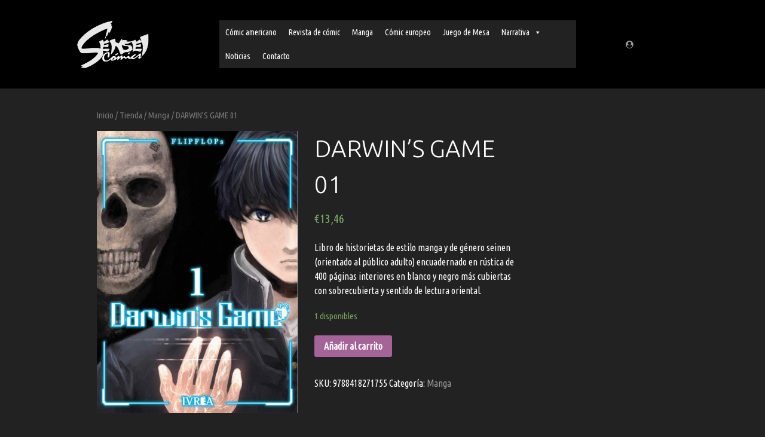

--- FILE ---
content_type: text/html; charset=UTF-8
request_url: https://senseicomics.com/tienda/manga-comic-2/darwins-game-01/
body_size: 11344
content:
<!DOCTYPE html>
<html lang="es" dir="ltr">
                <head>
    
            <meta name="viewport" content="width=device-width, initial-scale=1.0">
        <meta http-equiv="X-UA-Compatible" content="IE=edge" />
        

        
            <meta http-equiv="Content-Type" content="text/html; charset=UTF-8" />
    <link rel="profile" href="http://gmpg.org/xfn/11" />
    <link rel="pingback" href="https://senseicomics.com/xmlrpc.php" />
    <script>window._wca = window._wca || [];</script>

	<!-- This site is optimized with the Yoast SEO plugin v15.3 - https://yoast.com/wordpress/plugins/seo/ -->
	<title>DARWIN&#039;S GAME 01 - Sensei Comics</title>
	<meta name="robots" content="index, follow, max-snippet:-1, max-image-preview:large, max-video-preview:-1" />
	<link rel="canonical" href="https://senseicomics.com/tienda/comic-2/manga-comic-2/darwins-game-01/" />
	<meta property="og:locale" content="es_ES" />
	<meta property="og:type" content="article" />
	<meta property="og:title" content="DARWIN&#039;S GAME 01 - Sensei Comics" />
	<meta property="og:description" content="Libro de historietas de estilo manga y de género seinen (orientado al público adulto) encuadernado en rústica de 400 páginas interiores en blanco y negro más cubiertas con sobrecubierta y sentido de lectura oriental." />
	<meta property="og:url" content="https://senseicomics.com/tienda/comic-2/manga-comic-2/darwins-game-01/" />
	<meta property="og:site_name" content="Sensei Comics" />
	<meta property="article:modified_time" content="2021-03-19T19:49:07+00:00" />
	<meta property="og:image" content="https://senseicomics.com/wp-content/uploads/9788418271755.jpg" />
	<meta property="og:image:width" content="1424" />
	<meta property="og:image:height" content="2000" />
	<meta name="twitter:card" content="summary_large_image" />
	<meta name="twitter:label1" content="Escrito por">
	<meta name="twitter:data1" content="sensei2003">
	<meta name="twitter:label2" content="Tiempo de lectura">
	<meta name="twitter:data2" content="1 minuto">
	<script type="application/ld+json" class="yoast-schema-graph">{"@context":"https://schema.org","@graph":[{"@type":"WebSite","@id":"https://senseicomics.com/#website","url":"https://senseicomics.com/","name":"Sensei Comics","description":"Comercio electr\u00f3nico especializado en c\u00f3mics, figuras, libros y juegos de rol y cartas, con eventos, torneos y talleres.","potentialAction":[{"@type":"SearchAction","target":"https://senseicomics.com/?s={search_term_string}","query-input":"required name=search_term_string"}],"inLanguage":"es"},{"@type":"ImageObject","@id":"https://senseicomics.com/tienda/comic-2/manga-comic-2/darwins-game-01/#primaryimage","inLanguage":"es","url":"https://senseicomics.com/wp-content/uploads/9788418271755.jpg","width":1424,"height":2000},{"@type":"WebPage","@id":"https://senseicomics.com/tienda/comic-2/manga-comic-2/darwins-game-01/#webpage","url":"https://senseicomics.com/tienda/comic-2/manga-comic-2/darwins-game-01/","name":"DARWIN'S GAME 01 - Sensei Comics","isPartOf":{"@id":"https://senseicomics.com/#website"},"primaryImageOfPage":{"@id":"https://senseicomics.com/tienda/comic-2/manga-comic-2/darwins-game-01/#primaryimage"},"datePublished":"2021-01-25T14:57:12+00:00","dateModified":"2021-03-19T19:49:07+00:00","inLanguage":"es","potentialAction":[{"@type":"ReadAction","target":["https://senseicomics.com/tienda/comic-2/manga-comic-2/darwins-game-01/"]}]}]}</script>
	<!-- / Yoast SEO plugin. -->


<link rel='dns-prefetch' href='//stats.wp.com' />
<link rel='dns-prefetch' href='//s.w.org' />
<link rel='dns-prefetch' href='//c0.wp.com' />
		<script type="text/javascript">
			window._wpemojiSettings = {"baseUrl":"https:\/\/s.w.org\/images\/core\/emoji\/13.0.0\/72x72\/","ext":".png","svgUrl":"https:\/\/s.w.org\/images\/core\/emoji\/13.0.0\/svg\/","svgExt":".svg","source":{"concatemoji":"https:\/\/senseicomics.com\/wp-includes\/js\/wp-emoji-release.min.js?ver=5.5.17"}};
			!function(e,a,t){var n,r,o,i=a.createElement("canvas"),p=i.getContext&&i.getContext("2d");function s(e,t){var a=String.fromCharCode;p.clearRect(0,0,i.width,i.height),p.fillText(a.apply(this,e),0,0);e=i.toDataURL();return p.clearRect(0,0,i.width,i.height),p.fillText(a.apply(this,t),0,0),e===i.toDataURL()}function c(e){var t=a.createElement("script");t.src=e,t.defer=t.type="text/javascript",a.getElementsByTagName("head")[0].appendChild(t)}for(o=Array("flag","emoji"),t.supports={everything:!0,everythingExceptFlag:!0},r=0;r<o.length;r++)t.supports[o[r]]=function(e){if(!p||!p.fillText)return!1;switch(p.textBaseline="top",p.font="600 32px Arial",e){case"flag":return s([127987,65039,8205,9895,65039],[127987,65039,8203,9895,65039])?!1:!s([55356,56826,55356,56819],[55356,56826,8203,55356,56819])&&!s([55356,57332,56128,56423,56128,56418,56128,56421,56128,56430,56128,56423,56128,56447],[55356,57332,8203,56128,56423,8203,56128,56418,8203,56128,56421,8203,56128,56430,8203,56128,56423,8203,56128,56447]);case"emoji":return!s([55357,56424,8205,55356,57212],[55357,56424,8203,55356,57212])}return!1}(o[r]),t.supports.everything=t.supports.everything&&t.supports[o[r]],"flag"!==o[r]&&(t.supports.everythingExceptFlag=t.supports.everythingExceptFlag&&t.supports[o[r]]);t.supports.everythingExceptFlag=t.supports.everythingExceptFlag&&!t.supports.flag,t.DOMReady=!1,t.readyCallback=function(){t.DOMReady=!0},t.supports.everything||(n=function(){t.readyCallback()},a.addEventListener?(a.addEventListener("DOMContentLoaded",n,!1),e.addEventListener("load",n,!1)):(e.attachEvent("onload",n),a.attachEvent("onreadystatechange",function(){"complete"===a.readyState&&t.readyCallback()})),(n=t.source||{}).concatemoji?c(n.concatemoji):n.wpemoji&&n.twemoji&&(c(n.twemoji),c(n.wpemoji)))}(window,document,window._wpemojiSettings);
		</script>
		<style type="text/css">
img.wp-smiley,
img.emoji {
	display: inline !important;
	border: none !important;
	box-shadow: none !important;
	height: 1em !important;
	width: 1em !important;
	margin: 0 .07em !important;
	vertical-align: -0.1em !important;
	background: none !important;
	padding: 0 !important;
}
</style>
	<link rel='stylesheet' id='argpd-informbox-css'  href='https://senseicomics.com/wp-content/plugins/adapta-rgpd/assets/css/inform-box-simple.css?ver=1.3.1' type='text/css' media='all' />
<link rel='stylesheet' id='argpd-cookies-eu-banner-css'  href='https://senseicomics.com/wp-content/plugins/adapta-rgpd/assets/css/cookies-banner-modern-flex.css?ver=1.3.1' type='text/css' media='all' />
<link rel='stylesheet' id='owl.carousel-css'  href='https://senseicomics.com/wp-content/plugins/vg-woocarousel/includes/css/owl.carousel.css?ver=5.5.17' type='text/css' media='all' />
<link rel='stylesheet' id='owl.theme-css'  href='https://senseicomics.com/wp-content/plugins/vg-woocarousel/includes/css/owl.theme.css?ver=5.5.17' type='text/css' media='all' />
<link rel='stylesheet' id='formidable-css'  href='https://senseicomics.com/wp-content/plugins/formidable/css/formidableforms.css?ver=11251627' type='text/css' media='all' />
<link rel='stylesheet' id='wp-block-library-css'  href='https://c0.wp.com/c/5.5.17/wp-includes/css/dist/block-library/style.min.css' type='text/css' media='all' />
<style id='wp-block-library-inline-css' type='text/css'>
.has-text-align-justify{text-align:justify;}
</style>
<link rel='stylesheet' id='wc-block-vendors-style-css'  href='https://c0.wp.com/p/woocommerce/4.7.1/packages/woocommerce-blocks/build/vendors-style.css' type='text/css' media='all' />
<link rel='stylesheet' id='wc-block-style-css'  href='https://c0.wp.com/p/woocommerce/4.7.1/packages/woocommerce-blocks/build/style.css' type='text/css' media='all' />
<link rel='stylesheet' id='wpmenucart-icons-css'  href='https://senseicomics.com/wp-content/plugins/woocommerce-menu-bar-cart/css/wpmenucart-icons.css?ver=2.9.6' type='text/css' media='all' />
<link rel='stylesheet' id='wpmenucart-font-css'  href='https://senseicomics.com/wp-content/plugins/woocommerce-menu-bar-cart/css/wpmenucart-font.css?ver=2.9.6' type='text/css' media='all' />
<link rel='stylesheet' id='wpmenucart-css'  href='https://senseicomics.com/wp-content/plugins/woocommerce-menu-bar-cart/css/wpmenucart-main.css?ver=2.9.6' type='text/css' media='all' />
<link rel='stylesheet' id='woocommerce-layout-css'  href='https://c0.wp.com/p/woocommerce/4.7.1/assets/css/woocommerce-layout.css' type='text/css' media='all' />
<style id='woocommerce-layout-inline-css' type='text/css'>

	.infinite-scroll .woocommerce-pagination {
		display: none;
	}
</style>
<link rel='stylesheet' id='woocommerce-smallscreen-css'  href='https://c0.wp.com/p/woocommerce/4.7.1/assets/css/woocommerce-smallscreen.css' type='text/css' media='only screen and (max-width: 768px)' />
<link rel='stylesheet' id='woocommerce-general-css'  href='https://c0.wp.com/p/woocommerce/4.7.1/assets/css/woocommerce.css' type='text/css' media='all' />
<style id='woocommerce-inline-inline-css' type='text/css'>
.woocommerce form .form-row .required { visibility: visible; }
</style>
<link rel='stylesheet' id='megamenu-css'  href='https://senseicomics.com/wp-content/uploads/maxmegamenu/style.css?ver=e9f39a' type='text/css' media='all' />
<link rel='stylesheet' id='dashicons-css'  href='https://c0.wp.com/c/5.5.17/wp-includes/css/dashicons.min.css' type='text/css' media='all' />
<link rel='stylesheet' id='wpb-wiz-fancybox-css-css'  href='https://senseicomics.com/wp-content/plugins/woocommerce-image-zoom/assets/css/jquery.fancybox.min.css?ver=3.0' type='text/css' media='all' />
<link rel='stylesheet' id='wpb-wiz-main-css-css'  href='https://senseicomics.com/wp-content/plugins/woocommerce-image-zoom/assets/css/main.css?ver=1.0' type='text/css' media='all' />
<link rel='stylesheet' id='font-awesome.min-css'  href='https://senseicomics.com/wp-content/plugins/gantry5/assets/css/font-awesome.min.css?ver=5.5.17' type='text/css' media='all' />
<link rel='stylesheet' id='nucleus-css'  href='https://senseicomics.com/wp-content/plugins/gantry5/engines/nucleus/css-compiled/nucleus.css?ver=5.5.17' type='text/css' media='all' />
<link rel='stylesheet' id='versla_categprods-css'  href='https://senseicomics.com/wp-content/themes/rt_versla/custom/css-compiled/versla_categprods.css?ver=5.5.17' type='text/css' media='all' />
<link rel='stylesheet' id='wordpress-css'  href='https://senseicomics.com/wp-content/plugins/gantry5/engines/nucleus/css-compiled/wordpress.css?ver=5.5.17' type='text/css' media='all' />
<link rel='stylesheet' id='style-css'  href='https://senseicomics.com/wp-content/themes/rt_versla/style.css?ver=5.5.17' type='text/css' media='all' />
<link rel='stylesheet' id='versla-wordpress_categprods-css'  href='https://senseicomics.com/wp-content/themes/rt_versla/custom/css-compiled/versla-wordpress_categprods.css?ver=5.5.17' type='text/css' media='all' />
<link rel='stylesheet' id='custom_categprods-css'  href='https://senseicomics.com/wp-content/themes/rt_versla/custom/css-compiled/custom_categprods.css?ver=5.5.17' type='text/css' media='all' />
<link rel='stylesheet' id='animate-css'  href='https://senseicomics.com/wp-content/themes/rt_versla/css/animate.css?ver=5.5.17' type='text/css' media='all' />
<link rel='stylesheet' id='jetpack_css-css'  href='https://c0.wp.com/p/jetpack/9.1.3/css/jetpack.css' type='text/css' media='all' />
<script type='text/javascript' src='https://c0.wp.com/c/5.5.17/wp-includes/js/jquery/jquery.js' id='jquery-core-js'></script>
<script type='text/javascript' src='https://senseicomics.com/wp-content/plugins/adapta-rgpd/assets/js/cookies-eu-banner.js?ver=1.3.1' id='argpd-cookies-eu-banner-js'></script>
<script type='text/javascript' src='https://senseicomics.com/wp-content/plugins/vg-woocarousel/includes/js/owl.carousel.js?ver=5.5.17' id='owl.carousel-js'></script>
<script type='text/javascript' id='wpmenucart-ajax-assist-js-extra'>
/* <![CDATA[ */
var wpmenucart_ajax_assist = {"shop_plugin":"woocommerce","always_display":"1"};
/* ]]> */
</script>
<script type='text/javascript' src='https://senseicomics.com/wp-content/plugins/woocommerce-menu-bar-cart/javascript/wpmenucart-ajax-assist.js?ver=2.9.6' id='wpmenucart-ajax-assist-js'></script>
<script type='text/javascript' src='https://senseicomics.com/wp-content/plugins/woocommerce-image-zoom/assets/js/jquery.fancybox.min.js?ver=3.0' id='wpb-wiz-fancybox-js'></script>
<script type='text/javascript' src='https://senseicomics.com/wp-content/plugins/woocommerce-image-zoom/assets/js/jquery.ez-plus.js?ver=3.0.8' id='wpb-wiz-elevatezoom-js'></script>
<script async defer type='text/javascript' src='https://stats.wp.com/s-202604.js' id='woocommerce-analytics-js'></script>
<link rel="https://api.w.org/" href="https://senseicomics.com/wp-json/" /><link rel="alternate" type="application/json" href="https://senseicomics.com/wp-json/wp/v2/product/637" /><link rel="EditURI" type="application/rsd+xml" title="RSD" href="https://senseicomics.com/xmlrpc.php?rsd" />
<link rel="wlwmanifest" type="application/wlwmanifest+xml" href="https://senseicomics.com/wp-includes/wlwmanifest.xml" /> 
<meta name="generator" content="WordPress 5.5.17" />
<meta name="generator" content="WooCommerce 4.7.1" />
<link rel='shortlink' href='https://senseicomics.com/?p=637' />
<link rel="alternate" type="application/json+oembed" href="https://senseicomics.com/wp-json/oembed/1.0/embed?url=https%3A%2F%2Fsenseicomics.com%2Ftienda%2Fmanga-comic-2%2Fdarwins-game-01%2F" />
<link rel="alternate" type="text/xml+oembed" href="https://senseicomics.com/wp-json/oembed/1.0/embed?url=https%3A%2F%2Fsenseicomics.com%2Ftienda%2Fmanga-comic-2%2Fdarwins-game-01%2F&#038;format=xml" />
<style type='text/css'>img#wpstats{display:none}</style>	<noscript><style>.woocommerce-product-gallery{ opacity: 1 !important; }</style></noscript>
	<style type="text/css">.recentcomments a{display:inline !important;padding:0 !important;margin:0 !important;}</style>			
			<!-- WooCommerce Facebook Integration Begin -->
			<script  type="text/javascript">

				fbq('init', '1264862297237785', {}, {
    "agent": "woocommerce-4.7.1-2.2.0"
});

				fbq( 'track', 'PageView', {
    "source": "woocommerce",
    "version": "4.7.1",
    "pluginVersion": "2.2.0"
} );

				document.addEventListener( 'DOMContentLoaded', function() {
					jQuery && jQuery( function( $ ) {
						// insert placeholder for events injected when a product is added to the cart through AJAX
						$( document.body ).append( '<div class=\"wc-facebook-pixel-event-placeholder\"></div>' );
					} );
				}, false );

			</script>
			<!-- WooCommerce Facebook Integration End -->
			<style type="text/css">.g-owlcarousel-showcase .g-owlcarousel .owl-stage .owl-item .item .g-showcase-image-link .showcase-image .item-overlay .item-overlay-title {
    font-size: 3rem;
    color: #888888;
    background-color: black;
    padding: .4rem;
    border-radius: 8px;
    box-shadow: yellow;
}
.g-owlcarousel-showcase .g-owlcarousel .owl-stage .owl-item .item .g-showcase-image-link .showcase-image .item-overlay .item-overlay-desc {
    background-color: black;
    margin-top: 8px;
    padding: .4rem;
    border-radius: 8px;
    box-shadow: yellow;
}
.g-owlcarousel-showcase .g-owlcarousel .owl-stage .owl-item .item .g-showcase-image-link:before{
    background-color: #333333;
    background-image: none;
}</style>
    <style type="text/css">.g-block.size-20.logo-sm img {
    height: 80px;
}
.g-block.size-20.logo-sm div {
    margin: 0px;
    padding: 0px;
}</style>
    <style type="text/css">#cookies-eu-reject, .cookies-eu-reject{color:#eeddee;}
#cookies-eu-accept, #cookies-eu-reject, .cookies-eu-accept, .cookies-eu-reject{color: #333; background-color:#eee;}</style>
<style type="text/css">/** Mega Menu CSS: fs **/</style>

    <!--[if (gte IE 8)&(lte IE 9)]>
        <script type="text/javascript" src="https://senseicomics.com/wp-content/plugins/gantry5/assets/js/html5shiv-printshiv.min.js"></script>
        <link rel="stylesheet" href="https://senseicomics.com/wp-content/plugins/gantry5/engines/nucleus/css/nucleus-ie9.css" type="text/css"/>
        <script type="text/javascript" src="https://senseicomics.com/wp-content/plugins/gantry5/assets/js/matchmedia.polyfill.js"></script>
        <![endif]-->
                        
</head>

    
    <body class="gantry g-offcanvas-left g-default g-style-preset1 product-template-default single single-product postid-637 wp-custom-logo site outline-categprods dir-ltr theme-rt_versla woocommerce woocommerce-page woocommerce-no-js mega-menu-max-mega-menu-1">
        
                    

        <div id="g-offcanvas"  data-g-offcanvas-swipe="0" data-g-offcanvas-css3="1">
                        <div class="g-grid">                        

        <div class="g-block size-100">
             <div id="mobile-menu-9202-particle" class="g-content g-particle">            <div id="g-mobilemenu-container" data-g-menu-breakpoint="48rem"></div>
            </div>
        </div>
            </div>
    </div>
        <div id="g-page-surround">
            <div class="g-offcanvas-hide g-offcanvas-toggle" role="navigation" data-offcanvas-toggle aria-controls="g-offcanvas" aria-expanded="false"><i class="fa fa-fw fa-bars"></i></div>                        

                                
                <section id="g-top">
                                        <div class="g-grid">                        

        <div class="g-block size-100">
             <div class="g-system-messages">
                                            <div id="system-message-container">
    <div id="system-message">
            </div>
</div>
            
    </div>
        </div>
            </div>
            
    </section>
                    
                <section id="g-navigation">
                                        <div class="g-grid">                        

        <div class="g-block size-20 logo-sm">
             <div id="logo-3254-particle" class="g-content g-particle">            <a href="https://senseicomics.com" target="_self" title="Sensei Comics" aria-label="Sensei Comics" rel="home" class="g-logo">
                        <img src="https://senseicomics.com/wp-content/uploads/senseicomics.png"  alt="Sensei Comics" />
            </a>
            </div>
        </div>
                    

        <div class="g-block size-65">
             <div class="g-content">
                                    <div id="maxmegamenu--2" class="widget widget_maxmegamenu"><div id="mega-menu-wrap-max_mega_menu_1" class="mega-menu-wrap"><div class="mega-menu-toggle"><div class="mega-toggle-blocks-left"></div><div class="mega-toggle-blocks-center"></div><div class="mega-toggle-blocks-right"><div class='mega-toggle-block mega-menu-toggle-animated-block mega-toggle-block-0' id='mega-toggle-block-0'><button aria-label="Toggle Menu" class="mega-toggle-animated mega-toggle-animated-slider" type="button" aria-expanded="false">
                  <span class="mega-toggle-animated-box">
                    <span class="mega-toggle-animated-inner"></span>
                  </span>
                </button></div></div></div><ul id="mega-menu-max_mega_menu_1" class="mega-menu max-mega-menu mega-menu-horizontal mega-no-js" data-event="hover_intent" data-effect="fade_up" data-effect-speed="200" data-effect-mobile="disabled" data-effect-speed-mobile="0" data-mobile-force-width="false" data-second-click="go" data-document-click="collapse" data-vertical-behaviour="standard" data-breakpoint="768" data-unbind="true" data-mobile-state="collapse_all" data-hover-intent-timeout="300" data-hover-intent-interval="100"><li class='mega-menu-item mega-menu-item-type-taxonomy mega-menu-item-object-product_cat mega-align-bottom-left mega-menu-flyout mega-menu-item-740' id='mega-menu-item-740'><a class="mega-menu-link" href="https://senseicomics.com/categoria-producto/comic-americano/" tabindex="0">Cómic americano</a></li><li class='mega-menu-item mega-menu-item-type-taxonomy mega-menu-item-object-product_cat mega-align-bottom-left mega-menu-flyout mega-menu-item-741' id='mega-menu-item-741'><a class="mega-menu-link" href="https://senseicomics.com/categoria-producto/revista-de-comic/" tabindex="0">Revista de cómic</a></li><li class='mega-menu-item mega-menu-item-type-taxonomy mega-menu-item-object-product_cat mega-current-product-ancestor mega-current-menu-parent mega-current-product-parent mega-align-bottom-left mega-menu-flyout mega-menu-item-742' id='mega-menu-item-742'><a class="mega-menu-link" href="https://senseicomics.com/categoria-producto/manga-comic-2/" tabindex="0">Manga</a></li><li class='mega-menu-item mega-menu-item-type-taxonomy mega-menu-item-object-product_cat mega-align-bottom-left mega-menu-flyout mega-menu-item-743' id='mega-menu-item-743'><a class="mega-menu-link" href="https://senseicomics.com/categoria-producto/comic-europeo/" tabindex="0">Cómic europeo</a></li><li class='mega-menu-item mega-menu-item-type-taxonomy mega-menu-item-object-product_cat mega-align-bottom-left mega-menu-flyout mega-menu-item-735' id='mega-menu-item-735'><a class="mega-menu-link" href="https://senseicomics.com/categoria-producto/juego-de-mesa/" tabindex="0">Juego de Mesa</a></li><li class='mega-menu-item mega-menu-item-type-taxonomy mega-menu-item-object-product_cat mega-menu-item-has-children mega-align-bottom-left mega-menu-flyout mega-menu-item-746' id='mega-menu-item-746'><a class="mega-menu-link" href="https://senseicomics.com/categoria-producto/narrativa/" aria-haspopup="true" aria-expanded="false" tabindex="0">Narrativa<span class="mega-indicator"></span></a>
<ul class="mega-sub-menu">
<li class='mega-menu-item mega-menu-item-type-taxonomy mega-menu-item-object-product_cat mega-menu-item-747' id='mega-menu-item-747'><a class="mega-menu-link" href="https://senseicomics.com/categoria-producto/narrativa/novela-narrativa/">Novela</a></li><li class='mega-menu-item mega-menu-item-type-taxonomy mega-menu-item-object-product_cat mega-menu-item-748' id='mega-menu-item-748'><a class="mega-menu-link" href="https://senseicomics.com/categoria-producto/narrativa/ensayo/">Ensayo</a></li></ul>
</li><li class='mega-menu-item mega-menu-item-type-post_type mega-menu-item-object-page mega-align-bottom-left mega-menu-flyout mega-menu-item-750' id='mega-menu-item-750'><a class="mega-menu-link" href="https://senseicomics.com/noticias/" tabindex="0">Noticias</a></li><li class='mega-menu-item mega-menu-item-type-post_type mega-menu-item-object-page mega-align-bottom-left mega-menu-flyout mega-menu-item-749' id='mega-menu-item-749'><a class="mega-menu-link" href="https://senseicomics.com/contacto/" tabindex="0">Contacto</a></li></ul></div></div>
            
        </div>
        </div>
                    

        <div class="g-block size-15">
             <div id="menu-4937-particle" class="g-content g-particle">            <nav class="g-main-nav" data-g-mobile-target data-g-hover-expand="true">
        <ul class="g-toplevel">
                                                                                                        
        
                        
        
                
        <li class="g-menu-item g-menu-item-type-custom g-menu-item-279 g-standard   menu-item menu-item-type-custom menu-item-object-custom menu-item-279" title="Regístrate/Mi cuenta">
            <a class="g-menu-item-container" href="https://senseicomics.com/mi-cuenta/" title="Regístrate/Mi cuenta" aria-label="Regístrate/Mi cuenta" target="_self">
                                                <i class="fa fa-user-circle" aria-hidden="true"></i>
                                                    <span class="g-menu-item-content">
                            
                    </span>
                                                </a>
                                </li>
    
    
        </ul>
    </nav>
            </div>
        </div>
            </div>
            
    </section>
                
                                
    
    
                <section id="g-container-main" class="g-wrapper">
                            <div class="g-grid">                        

                    

        <div class="g-block size-75">
             <main id="g-mainbar">
                                        <div class="g-grid">                        

        <div class="g-block size-100">
             <div class="g-content">
                                                        
    <div class="platform-content">
        <div class="plugin-content">
            
	<div id="primary" class="content-area"><main id="main" class="site-main" role="main"><nav class="woocommerce-breadcrumb"><a href="https://senseicomics.com">Inicio</a>&nbsp;&#47;&nbsp;<a href="https://senseicomics.com/tienda/">Tienda</a>&nbsp;&#47;&nbsp;<a href="https://senseicomics.com/categoria-producto/manga-comic-2/">Manga</a>&nbsp;&#47;&nbsp;DARWIN&#8217;S GAME 01</nav>
					
			<div class="woocommerce-notices-wrapper"></div><div id="product-637" class="product type-product post-637 status-publish first instock product_cat-manga-comic-2 has-post-thumbnail taxable shipping-taxable purchasable product-type-simple">

	<div class="woocommerce-product-gallery woocommerce-product-gallery--with-images woocommerce-product-gallery--columns-4 images" data-columns="4" style="opacity: 0; transition: opacity .25s ease-in-out;">
	<figure class="woocommerce-product-gallery__wrapper">
		<div data-thumb="https://senseicomics.com/wp-content/uploads/9788418271755-100x100.jpg" data-thumb-alt="" class="woocommerce-product-gallery__image"><a href="https://senseicomics.com/wp-content/uploads/9788418271755.jpg"><img width="600" height="843" src="https://senseicomics.com/wp-content/uploads/9788418271755-600x843.jpg" class="wp-post-image" alt="" loading="lazy" title="9788418271755" data-caption="" data-src="https://senseicomics.com/wp-content/uploads/9788418271755.jpg" data-large_image="https://senseicomics.com/wp-content/uploads/9788418271755.jpg" data-large_image_width="1424" data-large_image_height="2000" srcset="https://senseicomics.com/wp-content/uploads/9788418271755-600x843.jpg 600w, https://senseicomics.com/wp-content/uploads/9788418271755-214x300.jpg 214w, https://senseicomics.com/wp-content/uploads/9788418271755-729x1024.jpg 729w, https://senseicomics.com/wp-content/uploads/9788418271755-768x1079.jpg 768w, https://senseicomics.com/wp-content/uploads/9788418271755-1094x1536.jpg 1094w, https://senseicomics.com/wp-content/uploads/9788418271755.jpg 1424w" sizes="(max-width: 600px) 100vw, 600px" /></a></div>	</figure>
</div>

	<div class="summary entry-summary">
		<h1 class="product_title entry-title">DARWIN&#8217;S GAME 01</h1><p class="price"><span class="woocommerce-Price-amount amount"><bdi><span class="woocommerce-Price-currencySymbol">&euro;</span>13,46</bdi></span></p>
<div class="woocommerce-product-details__short-description">
	<p>Libro de historietas de estilo manga y de género seinen (orientado al público adulto) encuadernado en rústica de 400 páginas interiores en blanco y negro más cubiertas con sobrecubierta y sentido de lectura oriental.</p>
</div>
<p class="stock in-stock">1 disponibles</p>

	
	<form class="cart" action="https://senseicomics.com/tienda/manga-comic-2/darwins-game-01/" method="post" enctype='multipart/form-data'>
		
			<div class="quantity hidden">
		<input type="hidden" id="quantity_6974c2b7c940c" class="qty" name="quantity" value="1" />
	</div>
	
		<button type="submit" name="add-to-cart" value="637" class="single_add_to_cart_button button alt">Añadir al carrito</button>

			</form>

	
<div class="product_meta">

	
	
		<span class="sku_wrapper">SKU: <span class="sku">9788418271755</span></span>

	
	<span class="posted_in">Categoría: <a href="https://senseicomics.com/categoria-producto/manga-comic-2/" rel="tag">Manga</a></span>
	
	
</div>
	</div>

	</div>


		
	</main></div>
	

        </div> <!-- /content-wrapper -->
    </div>

    
            
    </div>
        </div>
            </div>
            
    </main>
        </div>
            </div>
    
    </section>
    
                    
                <section id="g-copyright">
                                        <div class="g-grid">                        

        <div class="g-block size-100">
             <div id="simplemenu-7441-particle" class="g-content g-particle">            <div class="g-simplemenu-particle ">
    
        <div class="g-simplemenu-container">
        <h6>Tus enlaces</h6>
        <ul class="g-simplemenu">
                        <li>
                                <a target="_blank" href="" title="Mis pedidos">Mis pedidos</a>
            </li>
                        <li>
                                <a target="_blank" href="" title="Mis direcciones">Mis direcciones</a>
            </li>
                        <li>
                                <a target="_blank" href="" title="Mis datos">Mis datos</a>
            </li>
                        <li>
                                <a target="_blank" href="" title="FAQ">FAQ</a>
            </li>
                    </ul>
    </div>
    <div class="g-simplemenu-container">
        <h6>Legal</h6>
        <ul class="g-simplemenu">
                        <li>
                                <a target="_self" href="https://senseicomics.com/aviso-legal/" title="Aviso legal">Aviso legal</a>
            </li>
                        <li>
                                <a target="_self" href="https://senseicomics.com/politica-privacidad/" title="Política de privacidad">Política de privacidad</a>
            </li>
                        <li>
                                <a target="_self" href="https://senseicomics.com/condiciones-generales-de-venta/" title="Condiciones generales de venta">Condiciones generales de venta</a>
            </li>
                    </ul>
    </div>
    <div class="g-simplemenu-container">
        <h6>Contacto</h6>
        <ul class="g-simplemenu">
                        <li>
                                <a target="_blank" href="" title="Calle Esperanza de Triana, 49&lt;br&gt;41010 Sevilla&lt;br&gt;954 27 24 10">Calle Esperanza de Triana, 49<br>41010 Sevilla<br>954 27 24 10</a>
            </li>
                    </ul>
    </div>

</div>
            </div>
        </div>
            </div>
                            <div class="g-grid">                        

        <div class="g-block size-50">
             <div id="social-4780-particle" class="g-content g-particle">            <div class="g-social ">
                                            <a href="https://www.facebook.com/SenseiComics" target="_blank" rel="noopener noreferrer">
                <span class="fa fa-facebook-square fa-fw"></span>                <span class="g-social-text"></span>            </a>
                                            <a href="https://twitter.com/SenseiComics" target="_blank" rel="noopener noreferrer">
                <span class="fa fa-twitter-square fa-fw"></span>                <span class="g-social-text"></span>            </a>
                                            <a href="https://www.instagram.com/sensei_comics/" target="_blank" rel="noopener noreferrer">
                <span class="fa fa-instagram"></span>                <span class="g-social-text"></span>            </a>
            </div>
            </div>
        </div>
                    

        <div class="g-block size-50 nopaddingleft nomarginleft">
             <div id="branding-2791-particle" class="g-content g-particle">            <div class="g-branding ">
    &copy; 2020 by Sensei Comics
</div>
            </div>
        </div>
            </div>
            
    </section>
            
                        

        </div>
                    

                    <script type="application/ld+json">{"@context":"https:\/\/schema.org\/","@graph":[{"@context":"https:\/\/schema.org\/","@type":"BreadcrumbList","itemListElement":[{"@type":"ListItem","position":1,"item":{"name":"Inicio","@id":"https:\/\/senseicomics.com"}},{"@type":"ListItem","position":2,"item":{"name":"Tienda","@id":"https:\/\/senseicomics.com\/tienda\/"}},{"@type":"ListItem","position":3,"item":{"name":"Manga","@id":"https:\/\/senseicomics.com\/categoria-producto\/manga-comic-2\/"}},{"@type":"ListItem","position":4,"item":{"name":"DARWIN&amp;#8217;S GAME 01","@id":"https:\/\/senseicomics.com\/tienda\/manga-comic-2\/darwins-game-01\/"}}]},{"@context":"https:\/\/schema.org\/","@type":"Product","@id":"https:\/\/senseicomics.com\/tienda\/manga-comic-2\/darwins-game-01\/#product","name":"DARWIN'S GAME 01","url":"https:\/\/senseicomics.com\/tienda\/manga-comic-2\/darwins-game-01\/","description":"Libro de historietas de estilo manga y de g\u00e9nero seinen (orientado al p\u00fablico adulto) encuadernado en r\u00fastica de 400 p\u00e1ginas interiores en blanco y negro m\u00e1s cubiertas con sobrecubierta y sentido de lectura oriental.","image":"https:\/\/senseicomics.com\/wp-content\/uploads\/9788418271755.jpg","sku":"9788418271755","offers":[{"@type":"Offer","price":"13.46","priceValidUntil":"2027-12-31","priceSpecification":{"price":"13.46","priceCurrency":"EUR","valueAddedTaxIncluded":"false"},"priceCurrency":"EUR","availability":"http:\/\/schema.org\/InStock","url":"https:\/\/senseicomics.com\/tienda\/manga-comic-2\/darwins-game-01\/","seller":{"@type":"Organization","name":"Sensei Comics","url":"https:\/\/senseicomics.com"}}]}]}</script>
<div class="argpd-footer"><ul id="menu-textos-legales-adapta-rgpd" class=""><li><a href="https://senseicomics.com/aviso-legal/">Aviso Legal</a></li><li><a href="https://senseicomics.com/politica-privacidad/">Política de Privacidad</a></li><li><a href="https://senseicomics.com/politica-de-cookies/">Política de Cookies</a></li></ul></div>
<div id="cookies-eu-wrapper">
    <div 
      id="cookies-eu-banner"       
      data-wait-remove="250"
      >      
      <div id="cookies-eu-label">

        Utilizamos cookies propias y de terceros para fines analíticos y para mostrarte publicidad personalizada en base a un perfil elaborado a partir de tus hábitos de navegación (por ejemplo, páginas visitadas). Esta es nuestra <a href="https://senseicomics.com/politica-de-cookies/">Política de cookies</a>.
          &nbsp;&nbsp;
          <a id="cookies-eu-more" rel="nofollow" href="https://senseicomics.com/politica-de-cookies/">Más información</a>
      </div>

        <div id="cookies-eu-buttons"><button id="cookies-eu-reject" class="cookies-eu-reject">Rechazar</button>
        <button id="cookies-eu-accept" class="cookies-eu-accept">Aceptar</button></div>
    </div>
</div>

<div id="cookies-eu-banner-closed">
  <span>Privacidad</span>
</div>

<script type="text/javascript">
jQuery(function ($) {

	'use strict';

	window.Adapta_RGPD = window.Adapta_RGPD || {};

	Adapta_RGPD.getCookie= function(name) {
	  	var v = document.cookie.match('(^|;) ?' + name + '=([^;]*)(;|$)');
    	return v ? v[2] : null;
	}

	Adapta_RGPD.setCookie= function (name, value) {
      var date = new Date();
      date.setTime(date.getTime() + this.cookieTimeout);

      document.cookie = name + '=' + value + ';expires=' + date.toGMTString() + ';path=/';
    };

    // Eliminar una cookie.
    Adapta_RGPD.deleteCookie = function (name) {
		var hostname = document.location.hostname.replace(/^www\./, ''),
			commonSuffix = '; expires=Thu, 01-Jan-1970 00:00:01 GMT; path=/';

		document.cookie = name + '=; domain=.' + hostname + commonSuffix;
		document.cookie = name + '=' + commonSuffix;
	};

	Adapta_RGPD.onlyUnique= function(value, index, self) {
	  return self.indexOf(value) === index;
	};

	Adapta_RGPD.removeItemOnce = function(arr, value) {
	  var index = arr.indexOf(value);
	  if (index > -1) {
	    arr.splice(index, 1);
	  }
	  return arr;
	};
	// load events
	Adapta_RGPD.cargarEventos= function(){

		$("[id^='custom-cookies-accept']").click(function(){
			var consents= new Array();	
			var value= Adapta_RGPD.getCookie('hasConsents');
			if ( null != value && value.length) {
				consents = value.split("+")
			}
			
			var consent = this.dataset.consent;
			consents.push(consent)
			
			var unique= consents.filter(Adapta_RGPD.onlyUnique);
			Adapta_RGPD.setCookie('hasConsents', unique.join('+'));
			Adapta_RGPD.setCookie('hasConsent', true);
		});

		$("[id^='custom-cookies-reject']").click(function(){		
			
			const trackingCookiesNames = ['__utma', '__utmb', '__utmc', '__utmt', '__utmv', '__utmz', '_ga', '_gat', '_gid', '_fbp'];	
			var consent = this.dataset.consent; // Ej. ANLTCS			

			var value= Adapta_RGPD.getCookie('hasConsents');								
			if ( null == value ) {
				return
			}
			
			var consents = value.split("+")			
			consents=Adapta_RGPD.removeItemOnce(consents, consent)
			Adapta_RGPD.setCookie('hasConsents', consents.join('+'));
			//
			if ( 'ANLTCS' == consent) {				
				console.log("xsss");
				trackingCookiesNames.map(Adapta_RGPD.deleteCookie);
			}
		});
		
		// Alternar la visibilidad de la capa informativa.
		$(".argpd-mas").click(function(){
			$(".argpd-informar > ul").toggle(); 
		});

		// Evento clic en botón Rechazar todo.
		$("#cookies-eu-banner-closed, .cookies-eu-banner-closed" ).click(function(){
			var date = new Date();
      		date.setTime(date.getTime() + 33696000000);
      		document.cookie = 'hasConsent' + '=' + 'configure' + ';expires=' + date.toGMTString() + ';path=/';
      		window.location.reload();
		});


				// Mostrar el banner de cookies.
		window.setTimeout(function(){
			if( $("#cookies-eu-banner").length == 0 ) {
				$('#cookies-eu-banner-closed').show();
			}		
		}, 100);		
		 
	}

	// init
	Adapta_RGPD.init = function(){

		Adapta_RGPD.cargarEventos();
		
		jQuery(document).ready(function($) {
			// Prevent for search engine execute ajax function.
			var bots = /bot|crawler|spider|crawling/i;
			var isBot = bots.test(navigator.userAgent);
			if ( isBot ) {
				return;
			}

								$(".cookies-eu-accept").click(function(){
						setTimeout( function(){ window.location.reload(); }, 100 );
					});
								$(".cookies-eu-reject").click(function(){
					$('#cookies-eu-banner-closed').show();
				});
				
			// cookies-eu-banner callback
			new CookiesEuBanner(function () {
				var ajaxurl = 'https://senseicomics.com/wp-admin/admin-ajax.php';
				var data = {
					action: 'accept_cookie_consent',
					security: '923b5233b9'
				};				
				$.post( ajaxurl, data, function(response) {
										$('#cookies-eu-banner-closed').show();
					
					if ( undefined !== response.success && false === response.success ) {						
						return;
					}		
					var	scripts= response.split(",");
					scripts.forEach(function(src){
						var script = document.createElement( 'script' );
						script.setAttribute( "src", src );
						document.getElementsByTagName( "head" )[0].appendChild( script );
					});				
				});				
			}, true);
		});
	}
	
	Adapta_RGPD.init();
});
</script> 
		
					<!-- Facebook Pixel Code -->
			<noscript>
				<img
					height="1"
					width="1"
					style="display:none"
					alt="fbpx"
					src="https://www.facebook.com/tr?id=1264862297237785&ev=PageView&noscript=1"
				/>
			</noscript>
			<!-- End Facebook Pixel Code -->
				<script type="text/javascript">
		(function () {
			var c = document.body.className;
			c = c.replace(/woocommerce-no-js/, 'woocommerce-js');
			document.body.className = c;
		})()
	</script>
	<script type='text/javascript' id='wpmenucart-js-extra'>
/* <![CDATA[ */
var wpmenucart_ajax = {"ajaxurl":"https:\/\/senseicomics.com\/wp-admin\/admin-ajax.php","nonce":"e05c3f2d19"};
/* ]]> */
</script>
<script type='text/javascript' src='https://senseicomics.com/wp-content/plugins/woocommerce-menu-bar-cart/javascript/wpmenucart.js?ver=2.9.6' id='wpmenucart-js'></script>
<script type='text/javascript' src='https://c0.wp.com/p/woocommerce/4.7.1/assets/js/jquery-blockui/jquery.blockUI.min.js' id='jquery-blockui-js'></script>
<script type='text/javascript' id='wc-add-to-cart-js-extra'>
/* <![CDATA[ */
var wc_add_to_cart_params = {"ajax_url":"\/wp-admin\/admin-ajax.php","wc_ajax_url":"\/?wc-ajax=%%endpoint%%","i18n_view_cart":"Ver carrito","cart_url":"https:\/\/senseicomics.com\/carrito\/","is_cart":"","cart_redirect_after_add":"no"};
/* ]]> */
</script>
<script type='text/javascript' src='https://c0.wp.com/p/woocommerce/4.7.1/assets/js/frontend/add-to-cart.min.js' id='wc-add-to-cart-js'></script>
<script type='text/javascript' id='wc-single-product-js-extra'>
/* <![CDATA[ */
var wc_single_product_params = {"i18n_required_rating_text":"Por favor elige una puntuaci\u00f3n","review_rating_required":"yes","flexslider":{"rtl":false,"animation":"slide","smoothHeight":true,"directionNav":false,"controlNav":"thumbnails","slideshow":false,"animationSpeed":500,"animationLoop":false,"allowOneSlide":false},"zoom_enabled":"","zoom_options":[],"photoswipe_enabled":"","photoswipe_options":{"shareEl":false,"closeOnScroll":false,"history":false,"hideAnimationDuration":0,"showAnimationDuration":0},"flexslider_enabled":""};
/* ]]> */
</script>
<script type='text/javascript' src='https://c0.wp.com/p/woocommerce/4.7.1/assets/js/frontend/single-product.min.js' id='wc-single-product-js'></script>
<script type='text/javascript' src='https://c0.wp.com/p/woocommerce/4.7.1/assets/js/js-cookie/js.cookie.min.js' id='js-cookie-js'></script>
<script type='text/javascript' id='woocommerce-js-extra'>
/* <![CDATA[ */
var woocommerce_params = {"ajax_url":"\/wp-admin\/admin-ajax.php","wc_ajax_url":"\/?wc-ajax=%%endpoint%%"};
/* ]]> */
</script>
<script type='text/javascript' src='https://c0.wp.com/p/woocommerce/4.7.1/assets/js/frontend/woocommerce.min.js' id='woocommerce-js'></script>
<script type='text/javascript' id='wc-cart-fragments-js-extra'>
/* <![CDATA[ */
var wc_cart_fragments_params = {"ajax_url":"\/wp-admin\/admin-ajax.php","wc_ajax_url":"\/?wc-ajax=%%endpoint%%","cart_hash_key":"wc_cart_hash_cc8d859d24525e4e096745c50c093dac","fragment_name":"wc_fragments_cc8d859d24525e4e096745c50c093dac","request_timeout":"5000"};
/* ]]> */
</script>
<script type='text/javascript' src='https://c0.wp.com/p/woocommerce/4.7.1/assets/js/frontend/cart-fragments.min.js' id='wc-cart-fragments-js'></script>
<script type='text/javascript' id='wc-cart-fragments-js-after'>
		jQuery( 'body' ).bind( 'wc_fragments_refreshed', function() {
			var jetpackLazyImagesLoadEvent;
			try {
				jetpackLazyImagesLoadEvent = new Event( 'jetpack-lazy-images-load', {
					bubbles: true,
					cancelable: true
				} );
			} catch ( e ) {
				jetpackLazyImagesLoadEvent = document.createEvent( 'Event' )
				jetpackLazyImagesLoadEvent.initEvent( 'jetpack-lazy-images-load', true, true );
			}
			jQuery( 'body' ).get( 0 ).dispatchEvent( jetpackLazyImagesLoadEvent );
		} );
	
</script>
<script type='text/javascript' id='wpb-wiz-plugin-main-js-extra'>
/* <![CDATA[ */
var wpb_wiz_free = {"loading_icon":"https:\/\/senseicomics.com\/wp-content\/plugins\/woocommerce-image-zoom\/assets\/images\/spinner.gif"};
/* ]]> */
</script>
<script type='text/javascript' src='https://senseicomics.com/wp-content/plugins/woocommerce-image-zoom/assets/js/main.js?ver=1.0' id='wpb-wiz-plugin-main-js'></script>
<script type='text/javascript' src='https://c0.wp.com/c/5.5.17/wp-includes/js/jquery/ui/core.min.js' id='jquery-ui-core-js'></script>
<script type='text/javascript' src='https://c0.wp.com/c/5.5.17/wp-includes/js/hoverIntent.min.js' id='hoverIntent-js'></script>
<script type='text/javascript' id='megamenu-js-extra'>
/* <![CDATA[ */
var megamenu = {"timeout":"300","interval":"100"};
/* ]]> */
</script>
<script type='text/javascript' src='https://senseicomics.com/wp-content/plugins/megamenu/js/maxmegamenu.js?ver=2.9.2' id='megamenu-js'></script>
<script type='text/javascript' src='https://c0.wp.com/c/5.5.17/wp-includes/js/wp-embed.min.js' id='wp-embed-js'></script>
<script type='text/javascript' src='https://senseicomics.com/wp-content/plugins/gantry5/assets/js/main.js?ver=5.5.17' id='main-js'></script>
<!-- WooCommerce JavaScript -->
<script type="text/javascript">
jQuery(function($) { /* WooCommerce Facebook Integration Event Tracking */
fbq('set', 'agent', 'woocommerce-4.7.1-2.2.0', '1264862297237785');
fbq('track', 'ViewContent', {
    "source": "woocommerce",
    "version": "4.7.1",
    "pluginVersion": "2.2.0",
    "content_name": "DARWIN'S GAME 01",
    "content_ids": "[\"9788418271755_637\"]",
    "content_type": "product",
    "contents": "[{\"id\":\"9788418271755_637\",\"quantity\":1}]",
    "content_category": "Manga",
    "value": "13.46",
    "currency": "EUR"
}, {
    "eventID": "57b25448-a870-42fb-b30e-cf8c63e8d798"
});

_wca.push( {
					'_en': 'woocommerceanalytics_product_view',
					'pi': '637',
					'pn': 'DARWIN\'S GAME 01',
					'pc': 'Manga',
					'pp': '13.46',
					'pt': 'simple','blog_id': '152459572', 'ui': 'null', 'url': 'https://senseicomics.com', 'woo_version': '4.7.1', 'cart_page_contains_cart_block': '0', 'cart_page_contains_cart_shortcode': '1', 'checkout_page_contains_checkout_block': '0', 'checkout_page_contains_checkout_shortcode': '1', 
				} );
 });
</script>
<script type='text/javascript' src='https://stats.wp.com/e-202604.js' async='async' defer='defer'></script>
<script type='text/javascript'>
	_stq = window._stq || [];
	_stq.push([ 'view', {v:'ext',j:'1:9.1.3',blog:'152459572',post:'637',tz:'0',srv:'senseicomics.com'} ]);
	_stq.push([ 'clickTrackerInit', '152459572', '637' ]);
</script>


    

        
    </body>
</html>


--- FILE ---
content_type: text/css
request_url: https://senseicomics.com/wp-content/themes/rt_versla/custom/css-compiled/versla_categprods.css?ver=5.5.17
body_size: 19211
content:
/*54e1c6fced9042b37a11b86d1947e4b8*/
@import url('//fonts.googleapis.com/css?family=Ubuntu+Condensed&subset=latin,latin-ext');@import url('//fonts.googleapis.com/css?family=Ubuntu:300&subset=latin,latin-ext');@import url('//fonts.googleapis.com/css?family=Ubuntu+Mono&subset=latin,latin-ext');.g-content{margin:0.625rem;padding:1.5rem}.g-flushed .g-content{margin:0;padding:0}body{font-size:1rem;line-height:1.5}h1{font-size:2.5rem}h2{font-size:2.25rem}h3{font-size:2rem}h4{font-size:1.75rem}h5{font-size:1.5rem}h6{font-size:1.25rem}small{font-size:0.875rem}cite{font-size:0.875rem}sub,sup{font-size:0.75rem}code,kbd,pre,samp{font-size:1rem;font-family:"Menlo", "Monaco", monospace}textarea,select[multiple=multiple],input[type="color"],input[type="date"],input[type="datetime"],input[type="datetime-local"],input[type="email"],input[type="month"],input[type="number"],input[type="password"],input[type="search"],input[type="tel"],input[type="text"],input[type="time"],input[type="url"],input[type="week"],input:not([type]){border-radius:0.1875rem}body{color:#ccc;background:#222;-webkit-font-smoothing:antialiased;-moz-osx-font-smoothing:grayscale}body #g-page-surround{background:#222;overflow:hidden}.g-bodyonly body #g-page-surround{color:#ccc;background:#222}body p{margin:0 0 1.3rem 0}body span.para{display:block;margin:1rem 0}body.dir-rtl .align-left{text-align:right !important}body.dir-rtl .align-right{text-align:left !important}@media print{#g-page-surround{background:#fff !important;color:#000 !important}}.g-logo{color:rgba(0, 0, 0, 0.8);font-weight:400;font-size:1.75rem;line-height:1.5;box-shadow:none !important;text-transform:uppercase}@media only all and (max-width:47.99rem){.g-logo{text-align:center;display:block;position:relative;z-index:1}}.dir-rtl .g-logo img{padding-right:0;padding-left:1rem}.flush>.g-container,.g-flushed>.g-container,.flush>.g-content,.g-flushed>.g-content{margin:0 !important;padding:0 !important}.g-container-flushed{margin:-4rem 0}.dir-rtl .g-branding{text-align:right;direction:ltr}.g-nobackground{background:none !important}.nomarginleft,.nomarginleft>.g-content{margin-left:0}.nomarginright,.nomarginright>.g-content{margin-right:0}.nomargintop,.nomargintop>.g-content{margin-top:0}.nomarginbottom,.nomarginbottom>.g-content{margin-bottom:0}.nomarginall,.nomarginall>.g-content{margin:0}.margin2x>.g-content{margin:1.25rem}.margin3x>.g-content{margin:1.875rem}.nopaddingleft,.nopaddingleft>.g-content{padding-left:0}.nopaddingright,.nopaddingright>.g-content{padding-right:0}.nopaddingtop,.nopaddingtop>.g-content{padding-top:0}.nopaddingbottom,.nopaddingbottom>.g-content{padding-bottom:0}.nopaddingall,.nopaddingall>.g-content{padding:0}.padding2x>.g-content{padding:3rem}.padding3x>.g-content{padding:4.5rem}.section-paddings,#g-top,#g-slideshow,#g-navigation,#g-header,#g-above,#g-utility,#g-feature,#g-extension,#g-bottom,#g-footer,#g-copyright{padding:0 10%}@media only all and (min-width:48rem) and (max-width:59.99rem){.section-paddings,#g-top,#g-slideshow,#g-navigation,#g-header,#g-above,#g-utility,#g-feature,#g-extension,#g-bottom,#g-footer,#g-copyright{padding:0 2%}}@media only all and (max-width:47.99rem){.section-paddings,#g-top,#g-slideshow,#g-navigation,#g-header,#g-above,#g-utility,#g-feature,#g-extension,#g-bottom,#g-footer,#g-copyright{padding:0 2%}}.no-section-paddings{padding:0 !important}.center-block{text-align:center;margin:auto}.g-center-vertical{display:-webkit-box;display:-moz-box;display:box;display:-webkit-flex;display:-moz-flex;display:-ms-flexbox;display:flex;-webkit-box-align:center;-moz-box-align:center;box-align:center;-webkit-align-items:center;-moz-align-items:center;-ms-align-items:center;-o-align-items:center;align-items:center;-ms-flex-align:center}.g-linethrough{text-decoration:line-through;opacity:0.55}.g-menuspacer{padding-top:4.5rem}@media only all and (max-width:47.99rem){.g-menuspacer{padding:0}}.noliststyle{list-style:none}.g-bold{font-weight:700}.g-uppercase{text-transform:uppercase}.g-compact .g-container{padding:0 !important}.g-sidebar-offset{margin-top:-4rem}.g-sample-sitemap{line-height:1.7;font-size:1.1rem;font-family:"Ubuntu Mono"}@media only all and (max-width:47.99rem){.g-mobile-center-compact .g-container{padding:1.5rem 0}.g-mobile-center-compact .g-content{padding:0 1.5rem;margin:0.3125rem 0.625rem;text-align:center !important}}.g-main-nav .g-toplevel>li>.g-menu-item-container,.g-main-nav .g-sublevel>li>.g-menu-item-container{padding:0.625rem 0.925rem;font-size:1rem;font-size:1rem;font-size:1vw;font-weight:400;text-transform:uppercase;white-space:normal;overflow-wrap:break-word;word-wrap:break-word;word-break:break-all;-webkit-transition:0.35s ease;-moz-transition:0.35s ease;transition:0.35s ease}@media (max-width: 80rem){.g-main-nav .g-toplevel>li>.g-menu-item-container,.g-main-nav .g-sublevel>li>.g-menu-item-container{font-size:0.8rem}}@media (min-width: 120rem){.g-main-nav .g-toplevel>li>.g-menu-item-container,.g-main-nav .g-sublevel>li>.g-menu-item-container{font-size:1.2rem}}@media only all and (min-width:48rem) and (max-width:59.99rem){.g-main-nav .g-toplevel>li>.g-menu-item-container,.g-main-nav .g-sublevel>li>.g-menu-item-container{font-size:0.8rem}}.g-main-nav .g-standard .g-dropdown{width:200px;float:left}.g-main-nav{z-index:20}@media only all and (min-width:60rem) and (max-width:74.99rem){.g-main-nav{white-space:nowrap}}.dir-rtl .g-main-nav{text-align:left}.g-main-nav .g-toplevel>li>.g-menu-item-container{color:#fff;line-height:1}@media only all and (min-width:48rem) and (max-width:59.99rem){.g-main-nav .g-toplevel>li>.g-menu-item-container{padding:0.625rem 0.35rem}}.g-main-nav .g-toplevel>li.g-parent>.g-menu-item-container:after{margin-left:-13px}.dir-rtl .g-main-nav .g-toplevel>li.g-parent>.g-menu-item-container:after{margin-left:7px}.g-main-nav .g-toplevel>li:hover>.g-menu-item-container,.g-main-nav .g-toplevel>li.active>.g-menu-item-container{color:#fff}.g-main-nav .g-toplevel>li>.g-menu-item-container>.g-menu-item-content{word-break:normal;line-height:normal}.g-main-nav .g-toplevel>li>.g-menu-item-container .g-menu-parent-indicator:after{content:"\f107";opacity:1}.g-main-nav .g-toplevel>li.g-parent.g-selected>.g-menu-item-container .g-menu-parent-indicator:after{content:"\f107"}.g-main-nav .g-toplevel>li.g-parent .g-menu-parent-indicator:after{width:1rem;height:1rem}.dir-rtl .g-main-nav .g-toplevel>li.g-parent .g-menu-parent-indicator:after{text-align:left}.g-main-nav .g-toplevel i{opacity:0.6}.g-main-nav .g-standard>.g-dropdown.g-dropdown-right,.g-main-nav .g-fullwidth>.g-dropdown.g-dropdown-right{left:0.925rem}.dir-rtl .g-main-nav .g-standard>.g-dropdown.g-dropdown-right,.dir-rtl .g-main-nav .g-fullwidth>.g-dropdown.g-dropdown-right{right:0.925rem;left:auto}.g-main-nav .g-standard>.g-dropdown.g-dropdown-left,.g-main-nav .g-fullwidth>.g-dropdown.g-dropdown-left{right:0.925rem}.dir-rtl .g-main-nav .g-standard>.g-dropdown.g-dropdown-left,.dir-rtl .g-main-nav .g-fullwidth>.g-dropdown.g-dropdown-left{left:0.925rem;right:auto}.g-main-nav .g-standard>.g-dropdown .g-dropdown,.g-main-nav .g-fullwidth>.g-dropdown .g-dropdown{top:-15px}.g-main-nav .g-standard .g-dropdown:after,.g-main-nav .g-fullwidth .g-dropdown:after{left:-21px !important}.g-main-nav .g-dropdown{background:#232529;box-shadow:0 8px 8px rgba(0, 0, 0, 0.15);border-radius:6px;text-align:left}.dir-rtl .g-main-nav .g-dropdown{text-align:right}.g-main-nav .g-sublevel{padding:0.625rem 0}.g-main-nav .g-sublevel>li{margin:0.3125rem 0.9375rem;padding:0}.g-main-nav .g-sublevel>li>.g-menu-item-container{line-height:normal;color:rgba(255, 255, 255, 0.8)}.g-main-nav .g-sublevel>li>.g-menu-item-container>.g-menu-item-content{display:block;vertical-align:top;word-break:normal;line-height:1.1}.g-main-nav .g-sublevel>li:hover>.g-menu-item-container,.g-main-nav .g-sublevel>li.active>.g-menu-item-container{color:#fff}.g-main-nav .g-sublevel>li:last-child>.g-menu-item-container{border-color:transparent}.g-main-nav .g-sublevel>li.g-parent .g-menu-parent-indicator{right:0.5rem;top:0}.g-main-nav .g-sublevel>li.g-parent .g-menu-parent-indicator:after{content:"\f105";opacity:0.5;position:relative;top:0.5rem}.g-menu-item-subtitle{opacity:0.7}.g-preset-thumbnails{margin-top:0.625rem}.g-preset-thumbnails .g-content{padding:0rem !important;margin:0}.g-preset-thumbnails .g-block{-webkit-box-flex:1;-moz-box-flex:1;box-flex:1;-webkit-flex:1 1 auto !important;-moz-flex:1 1 auto !important;-ms-flex:1 1 auto !important;flex:1 1 auto !important}.g-preset-thumbnails span{padding:0.925rem 0;display:inline-block}.g-preset-thumbnails img{border-radius:3px;margin-bottom:0 !important}.g-main-nav .g-standard .g-dropdown{margin-left:17px}.g-main-nav .g-standard .g-dropdown:after{content:"";position:absolute;display:block;top:0;left:-17px;right:-17px;bottom:0;border-left:17px solid transparent;border-right:17px solid transparent;z-index:-1}.g-main-nav .g-standard>.g-dropdown{margin-left:0}.g-main-nav .g-standard>.g-dropdown,.g-main-nav .g-fullwidth>.g-dropdown{margin-top:10px}.g-main-nav .g-standard>.g-dropdown:before,.g-main-nav .g-fullwidth>.g-dropdown:before{content:"";position:absolute;display:block;top:-10px;left:0;right:0;bottom:0;border-top:10px solid transparent;z-index:-1}.g-menu-overlay.g-menu-overlay-open{z-index:19;display:none}@media only all and (max-width:47.99rem){.g-menu-overlay.g-menu-overlay-open{display:block}}.g-menu-hastouch .g-standard .g-toplevel>li.g-menu-item-link-parent>.g-menu-item-container>.g-menu-parent-indicator,.g-menu-hastouch .g-fullwidth .g-toplevel>li.g-menu-item-link-parent>.g-menu-item-container>.g-menu-parent-indicator{border-radius:0.1875rem;margin:-0.2rem 0 -0.2rem 0.5rem;padding:0.2rem}.g-menu-hastouch .g-standard .g-sublevel>li.g-menu-item-link-parent>.g-menu-item-container>.g-menu-parent-indicator,.g-menu-hastouch .g-fullwidth .g-sublevel>li.g-menu-item-link-parent>.g-menu-item-container>.g-menu-parent-indicator{border-radius:5px;padding:0.1rem;margin-top:-0.1rem;margin-right:-0.1rem}.g-main-nav .g-standard .g-dropdown{-webkit-transition:none;-moz-transition:none;transition:none}.g-main-nav .g-standard .g-fade.g-dropdown{-webkit-transition:opacity 0.3s ease-out, -webkit-transform 0.3s ease-out;-moz-transition:opacity 0.3s ease-out, -moz-transform 0.3s ease-out;transition:opacity 0.3s ease-out, transform 0.3s ease-out}.g-main-nav .g-standard .g-zoom.g-active{-webkit-animation-duration:0.3s;-moz-animation-duration:0.3s;animation-duration:0.3s;-webkit-animation-name:g-dropdown-zoom;-moz-animation-name:g-dropdown-zoom;animation-name:g-dropdown-zoom}.g-main-nav .g-standard .g-fade-in-up.g-active{-webkit-animation-duration:0.3s;-moz-animation-duration:0.3s;animation-duration:0.3s;-webkit-animation-name:g-dropdown-fade-in-up;-moz-animation-name:g-dropdown-fade-in-up;animation-name:g-dropdown-fade-in-up}.g-main-nav .g-standard .g-dropdown-bounce-in-left.g-active{-webkit-animation-duration:0.5s;-moz-animation-duration:0.5s;animation-duration:0.5s;-webkit-animation-name:g-dropdown-bounce-in-left;-moz-animation-name:g-dropdown-bounce-in-left;animation-name:g-dropdown-bounce-in-left}.g-main-nav .g-standard .g-dropdown-bounce-in-right.g-active{-webkit-animation-duration:0.5s;-moz-animation-duration:0.5s;animation-duration:0.5s;-webkit-animation-name:g-dropdown-bounce-in-right;-moz-animation-name:g-dropdown-bounce-in-right;animation-name:g-dropdown-bounce-in-right}.g-main-nav .g-standard .g-dropdown-bounce-in-down.g-active{-webkit-animation-duration:0.5s;-moz-animation-duration:0.5s;animation-duration:0.5s;-webkit-animation-name:g-dropdown-bounce-in-down;-moz-animation-name:g-dropdown-bounce-in-down;animation-name:g-dropdown-bounce-in-down}.g-main-nav .g-fullwidth>.g-dropdown{-webkit-transition:none;-moz-transition:none;transition:none}.g-main-nav .g-fullwidth>.g-fade.g-dropdown{-webkit-transition:opacity 0.3s ease-out, -webkit-transform 0.3s ease-out;-moz-transition:opacity 0.3s ease-out, -moz-transform 0.3s ease-out;transition:opacity 0.3s ease-out, transform 0.3s ease-out}.g-main-nav .g-fullwidth>.g-zoom.g-active{-webkit-animation-duration:0.3s;-moz-animation-duration:0.3s;animation-duration:0.3s;-webkit-animation-name:g-dropdown-zoom;-moz-animation-name:g-dropdown-zoom;animation-name:g-dropdown-zoom}.g-main-nav .g-fullwidth>.g-fade-in-up.g-active{-webkit-animation-duration:0.3s;-moz-animation-duration:0.3s;animation-duration:0.3s;-webkit-animation-name:g-dropdown-fade-in-up;-moz-animation-name:g-dropdown-fade-in-up;animation-name:g-dropdown-fade-in-up}.g-main-nav .g-fullwidth>.g-dropdown-bounce-in-left.g-active{-webkit-animation-duration:0.5s;-moz-animation-duration:0.5s;animation-duration:0.5s;-webkit-animation-name:g-dropdown-bounce-in-left;-moz-animation-name:g-dropdown-bounce-in-left;animation-name:g-dropdown-bounce-in-left}.g-main-nav .g-fullwidth>.g-dropdown-bounce-in-right.g-active{-webkit-animation-duration:0.5s;-moz-animation-duration:0.5s;animation-duration:0.5s;-webkit-animation-name:g-dropdown-bounce-in-right;-moz-animation-name:g-dropdown-bounce-in-right;animation-name:g-dropdown-bounce-in-right}.g-main-nav .g-fullwidth>.g-dropdown-bounce-in-down.g-active{-webkit-animation-duration:0.5s;-moz-animation-duration:0.5s;animation-duration:0.5s;-webkit-animation-name:g-dropdown-bounce-in-down;-moz-animation-name:g-dropdown-bounce-in-down;animation-name:g-dropdown-bounce-in-down}@-webkit-keyframes g-dropdown-zoom{0%{opacity:0;-webkit-transform:scale3d(0.8, 0.8, 0.8)}100%{opacity:1}}@-moz-keyframes g-dropdown-zoom{0%{opacity:0;-moz-transform:scale3d(0.8, 0.8, 0.8)}100%{opacity:1}}@keyframes g-dropdown-zoom{0%{opacity:0;-webkit-transform:scale3d(0.8, 0.8, 0.8);-moz-transform:scale3d(0.8, 0.8, 0.8);-ms-transform:scale3d(0.8, 0.8, 0.8);-o-transform:scale3d(0.8, 0.8, 0.8);transform:scale3d(0.8, 0.8, 0.8)}100%{opacity:1}}@-webkit-keyframes g-dropdown-fade-in-up{0%{opacity:0;-webkit-transform:translate3d(0, 30px, 0)}100%{opacity:1}}@-moz-keyframes g-dropdown-fade-in-up{0%{opacity:0;-moz-transform:translate3d(0, 30px, 0)}100%{opacity:1}}@keyframes g-dropdown-fade-in-up{0%{opacity:0;-webkit-transform:translate3d(0, 30px, 0);-moz-transform:translate3d(0, 30px, 0);-ms-transform:translate3d(0, 30px, 0);-o-transform:translate3d(0, 30px, 0);transform:translate3d(0, 30px, 0)}100%{opacity:1}}@-webkit-keyframes g-dropdown-bounce-in-left{from,60%,75%,90%,to{animation-timing-function:cubic-bezier(0.215, 0.61, 0.355, 1)}0%{opacity:0;-webkit-transform:translate3d(-50px, 0, 0)}60%{opacity:1;-webkit-transform:translate3d(25px, 0, 0)}75%{-webkit-transform:translate3d(-10px, 0, 0)}90%{-webkit-transform:translate3d(5px, 0, 0)}to{-webkit-transform:none}}@-moz-keyframes g-dropdown-bounce-in-left{from,60%,75%,90%,to{animation-timing-function:cubic-bezier(0.215, 0.61, 0.355, 1)}0%{opacity:0;-moz-transform:translate3d(-50px, 0, 0)}60%{opacity:1;-moz-transform:translate3d(25px, 0, 0)}75%{-moz-transform:translate3d(-10px, 0, 0)}90%{-moz-transform:translate3d(5px, 0, 0)}to{-moz-transform:none}}@keyframes g-dropdown-bounce-in-left{from,60%,75%,90%,to{animation-timing-function:cubic-bezier(0.215, 0.61, 0.355, 1)}0%{opacity:0;-webkit-transform:translate3d(-50px, 0, 0);-moz-transform:translate3d(-50px, 0, 0);-ms-transform:translate3d(-50px, 0, 0);-o-transform:translate3d(-50px, 0, 0);transform:translate3d(-50px, 0, 0)}60%{opacity:1;-webkit-transform:translate3d(25px, 0, 0);-moz-transform:translate3d(25px, 0, 0);-ms-transform:translate3d(25px, 0, 0);-o-transform:translate3d(25px, 0, 0);transform:translate3d(25px, 0, 0)}75%{-webkit-transform:translate3d(-10px, 0, 0);-moz-transform:translate3d(-10px, 0, 0);-ms-transform:translate3d(-10px, 0, 0);-o-transform:translate3d(-10px, 0, 0);transform:translate3d(-10px, 0, 0)}90%{-webkit-transform:translate3d(5px, 0, 0);-moz-transform:translate3d(5px, 0, 0);-ms-transform:translate3d(5px, 0, 0);-o-transform:translate3d(5px, 0, 0);transform:translate3d(5px, 0, 0)}to{-webkit-transform:none;-moz-transform:none;-ms-transform:none;-o-transform:none;transform:none}}@-webkit-keyframes g-dropdown-bounce-in-down{from,60%,75%,90%,to{animation-timing-function:cubic-bezier(0.215, 0.61, 0.355, 1)}0%{opacity:0;-webkit-transform:translate3d(0, -50px, 0)}60%{opacity:1;-webkit-transform:translate3d(0, 25px, 0)}75%{-webkit-transform:translate3d(0, -10px, 0)}90%{-webkit-transform:translate3d(0, 5px, 0)}to{-webkit-transform:none}}@-moz-keyframes g-dropdown-bounce-in-down{from,60%,75%,90%,to{animation-timing-function:cubic-bezier(0.215, 0.61, 0.355, 1)}0%{opacity:0;-moz-transform:translate3d(0, -50px, 0)}60%{opacity:1;-moz-transform:translate3d(0, 25px, 0)}75%{-moz-transform:translate3d(0, -10px, 0)}90%{-moz-transform:translate3d(0, 5px, 0)}to{-moz-transform:none}}@keyframes g-dropdown-bounce-in-down{from,60%,75%,90%,to{animation-timing-function:cubic-bezier(0.215, 0.61, 0.355, 1)}0%{opacity:0;-webkit-transform:translate3d(0, -50px, 0);-moz-transform:translate3d(0, -50px, 0);-ms-transform:translate3d(0, -50px, 0);-o-transform:translate3d(0, -50px, 0);transform:translate3d(0, -50px, 0)}60%{opacity:1;-webkit-transform:translate3d(0, 25px, 0);-moz-transform:translate3d(0, 25px, 0);-ms-transform:translate3d(0, 25px, 0);-o-transform:translate3d(0, 25px, 0);transform:translate3d(0, 25px, 0)}75%{-webkit-transform:translate3d(0, -10px, 0);-moz-transform:translate3d(0, -10px, 0);-ms-transform:translate3d(0, -10px, 0);-o-transform:translate3d(0, -10px, 0);transform:translate3d(0, -10px, 0)}90%{-webkit-transform:translate3d(0, 5px, 0);-moz-transform:translate3d(0, 5px, 0);-ms-transform:translate3d(0, 5px, 0);-o-transform:translate3d(0, 5px, 0);transform:translate3d(0, 5px, 0)}to{-webkit-transform:none;-moz-transform:none;-ms-transform:none;-o-transform:none;transform:none}}@-webkit-keyframes g-dropdown-bounce-in-right{from,60%,75%,90%,to{animation-timing-function:cubic-bezier(0.215, 0.61, 0.355, 1)}from{opacity:0;-webkit-transform:translate3d(50px, 0, 0)}60%{opacity:1;-webkit-transform:translate3d(-25px, 0, 0)}75%{-webkit-transform:translate3d(10px, 0, 0)}90%{-webkit-transform:translate3d(-5px, 0, 0)}to{-webkit-transform:none}}@-moz-keyframes g-dropdown-bounce-in-right{from,60%,75%,90%,to{animation-timing-function:cubic-bezier(0.215, 0.61, 0.355, 1)}from{opacity:0;-moz-transform:translate3d(50px, 0, 0)}60%{opacity:1;-moz-transform:translate3d(-25px, 0, 0)}75%{-moz-transform:translate3d(10px, 0, 0)}90%{-moz-transform:translate3d(-5px, 0, 0)}to{-moz-transform:none}}@keyframes g-dropdown-bounce-in-right{from,60%,75%,90%,to{animation-timing-function:cubic-bezier(0.215, 0.61, 0.355, 1)}from{opacity:0;-webkit-transform:translate3d(50px, 0, 0);-moz-transform:translate3d(50px, 0, 0);-ms-transform:translate3d(50px, 0, 0);-o-transform:translate3d(50px, 0, 0);transform:translate3d(50px, 0, 0)}60%{opacity:1;-webkit-transform:translate3d(-25px, 0, 0);-moz-transform:translate3d(-25px, 0, 0);-ms-transform:translate3d(-25px, 0, 0);-o-transform:translate3d(-25px, 0, 0);transform:translate3d(-25px, 0, 0)}75%{-webkit-transform:translate3d(10px, 0, 0);-moz-transform:translate3d(10px, 0, 0);-ms-transform:translate3d(10px, 0, 0);-o-transform:translate3d(10px, 0, 0);transform:translate3d(10px, 0, 0)}90%{-webkit-transform:translate3d(-5px, 0, 0);-moz-transform:translate3d(-5px, 0, 0);-ms-transform:translate3d(-5px, 0, 0);-o-transform:translate3d(-5px, 0, 0);transform:translate3d(-5px, 0, 0)}to{-webkit-transform:none;-moz-transform:none;-ms-transform:none;-o-transform:none;transform:none}}a{color:#999;-webkit-transition:all 0.2s;-moz-transition:all 0.2s;transition:all 0.2s}a:hover{color:inherit}@font-face{font-family:"weather";font-style:normal;font-weight:400;src:url('../../fonts/weather/artill_clean_icons-webfont.eot#iefix') format("embedded-opentype"), url('../../fonts/weather/artill_clean_icons-webfont.woff2') format("woff2"), url('../../fonts/weather/artill_clean_icons-webfont.woff') format("woff"), url('../../fonts/weather/artill_clean_icons-webfont.ttf') format("truetype"), url('../../fonts/weather/artill_clean_icons-webfont.svg#weather') format("svg");}body{font-family:"Ubuntu Condensed";font-weight:400}h1,h2,h3,h4,h5{font-family:"Ubuntu";font-weight:500;margin:1.5rem 0 0.75rem 0}h1{font-size:2.5rem;font-weight:500}h2{font-size:2.25rem;font-weight:500}h2.g-title{font-size:2.25rem;font-weight:500}h3{font-size:2rem;font-weight:500}h3.g-title{font-size:2rem;font-weight:500;display:block;line-height:1.5}h4{font-size:1.75rem;font-weight:500}h5{font-size:1.5rem;font-weight:500}h6{font-size:1.25rem;font-weight:500}hr{display:block;margin:1.5rem 0;border-bottom:1px solid rgba(231, 232, 234, 0.25)}.g-title{font-size:0.8rem;font-weight:700;line-height:1.5;margin:0 0 0.625rem 0;padding:0 0 1.5rem 0}.g-title-xlarge .g-title{font-size:3rem;font-weight:500;line-height:1;padding:0}@media only all and (max-width:48rem){.g-title-xlarge .g-title{font-size:0rem;line-height:1.25}}.g-title-large .g-title{font-size:2rem;font-weight:500;line-height:1.25;padding:0}@media only all and (max-width:48rem){.g-title-large .g-title{font-size:1.75rem}}.g-title-small .g-title{font-size:0.9rem;font-weight:700}.g-title-300 .g-title{font-weight:300}.g-lead,.g-simplecontent .g-simplecontent-item-leading-content{position:relative;font-family:"Ubuntu";font-weight:500;font-size:1.5rem;line-height:1.35;margin:1.25rem 0 0.625rem 0}blockquote{border-left:10px solid rgba(231, 232, 234, 0.25);font-size:1.1rem;color:#fff}blockquote cite{display:block;text-align:right;color:#ccc;font-size:1.2rem}code,kbd,pre,samp{font-family:"Menlo", "Monaco", monospace}code{background:#f9f2f4;color:#9c1d3d}pre{padding:1rem;margin:2rem 0;background:#f6f6f6;border:1px solid #e7e8ea;border-radius:0.1875rem;line-height:1.15;font-size:0.9rem}pre code{color:#237794;background:inherit;font-size:0.9rem}pre.prettyprint{border-color:rgba(0, 0, 0, 0.1) !important}hr{border-bottom:1px solid rgba(231, 232, 234, 0.25)}.g-para{margin:0.3rem 0 1rem}.title-center .g-title{text-align:center}.title-rounded .g-title{border-radius:2rem}.title-section .g-title{text-transform:uppercase;font-weight:600;font-size:1.2rem}.title-section .g-content{padding:0}.title-underline .g-title{padding:0.5rem 0}.title-underline .g-title:after{border-bottom:2px solid rgba(231, 232, 234, 0.25);position:absolute;content:"";left:0;width:100%;bottom:0}.dir-rtl .title-underline .g-title:after{left:inherit;right:0}.title-inline .g-title{display:inline-block;margin-bottom:0.625rem !important}.title1 .g-title,.title2 .g-title,.title3 .g-title,.title4 .g-title,.title5 .g-title,.title-white .g-title,.title-grey .g-title,.title-pink .g-title,.title-red .g-title,.title-purple .g-title,.title-orange .g-title,.title-blue .g-title{font-size:1.2rem;text-transform:uppercase;font-family:"Ubuntu Condensed";font-weight:400;margin:0.775rem 0}.platform-content,.moduletable,.widget{margin:0.625rem 0;padding:1.5rem 0}.platform-content .moduletable,.moduletable .moduletable,.widget .moduletable,.platform-content .widget,.moduletable .widget,.widget .widget{margin:0;padding:0}.platform-content:first-child,.moduletable:first-child,.widget:first-child{margin-top:0;padding-top:0}.platform-content:last-child,.moduletable:last-child,.widget:last-child{margin-bottom:0;padding-bottom:0}.moduletable[class*="box"],.widget[class*="box"]{padding:1.5rem;margin:0.625rem}.moduletable[class*="title"] .g-title,.widget[class*="title"] .g-title{margin-left:0;margin-right:0;margin-top:0}.title1 .g-title{color:#999}.box1.moduletable,.box1.widget,.box1.g-outer-box,.box1>.g-content{color:#fff;background-color:#999;background-image:-webkit-linear-gradient(top, #999, #666);background-image:linear-gradient(to bottom,#999, #666)}.box1.moduletable p,.box1.widget p,.box1.g-outer-box p,.box1>.g-content p{color:rgba(255, 255, 255, 0.8)}.box1.moduletable .g-main-nav .g-menu-item-container:after,.box1.widget .g-main-nav .g-menu-item-container:after,.box1.g-outer-box .g-main-nav .g-menu-item-container:after,.box1>.g-content .g-main-nav .g-menu-item-container:after{background:#fff !important}.box1 .g-title{font-size:1.2rem;text-transform:uppercase}.box1 a{color:inherit;box-shadow:0 1px 0 0 rgba(255, 255, 255, 0.25)}.box1 a:hover{box-shadow:0 1px 0 0 #fff}.box1 .button{background:#fff !important;color:#999;border-color:#999;box-shadow:none}.box1 .button:hover{box-shadow:none;background:transparent !important;border-color:#fff !important;color:#fff}.box1 .button:hover,.title1 .button:hover,.box1 .button:active,.title1 .button:active,.box1 .button:focus,.title1 .button:focus{box-shadow:none}.box1 .button.button-3,.title1 .button.button-3,.box1 .button.button-4,.title1 .button.button-4{color:#fff !important;border-color:#fff}.box1 .button.button-3:hover,.title1 .button.button-3:hover,.box1 .button.button-4:hover,.title1 .button.button-4:hover,.box1 .button.button-3:active,.title1 .button.button-3:active,.box1 .button.button-4:active,.title1 .button.button-4:active,.box1 .button.button-3:focus,.title1 .button.button-3:focus,.box1 .button.button-4:focus,.title1 .button.button-4:focus{color:#bfbfbf !important;border-color:#bfbfbf}.title2 .g-title{color:#ccc;border:0 none}.box2.moduletable,.box2.widget,.box2.g-outer-box,.box2>.g-content{color:#fff;background-color:#666;background-image:-webkit-linear-gradient(top, #666, #999);background-image:linear-gradient(to bottom,#666, #999)}.box2.moduletable p,.box2.widget p,.box2.g-outer-box p,.box2>.g-content p{color:rgba(255, 255, 255, 0.8)}.box2 .g-title{font-size:1.2rem;text-transform:uppercase}.box2 a{color:inherit;box-shadow:0 1px 0 0 rgba(255, 255, 255, 0.25)}.box2 a:hover{box-shadow:0 1px 0 0 #fff}.box2 .button{background:#fff !important;border-color:#666;color:#666;box-shadow:none}.box2 .button:hover{box-shadow:none;background:transparent !important;border-color:#fff !important;color:#fff}.title3 .g-title{color:#666}.box3.moduletable,.box3.widget,.box3.g-outer-box,.box3>.g-content{border:1px solid #999}.box3 .g-title{font-size:1.2rem;text-transform:uppercase}.box3 a{box-shadow:0 1px 0 0 rgba(255, 255, 255, 0.25)}.box3 a:hover{box-shadow:0 1px 0 0 #ccc}.box3 .button{box-shadow:none}.box3 .button:hover{box-shadow:none}.title4 .g-title{color:#999;border:1px solid #999;padding:0.625rem}.box4.moduletable,.box4.widget,.box4.g-outer-box,.box4>.g-content{border:2px solid rgba(0, 0, 0, 0.1)}.title5 .g-title{color:#666;border:1px solid #666;padding:0.625rem}.box5.moduletable,.box5.widget,.box5.g-outer-box,.box5>.g-content{color:#fff;background-color:#2d2d2d;background-image:-webkit-linear-gradient(#2d2d2d, #999);background-image:linear-gradient(#2d2d2d, #999)}.box5 a{color:inherit;box-shadow:0 1px 0 0 rgba(0, 0, 0, 0.25)}.box5 a:hover{box-shadow:0 1px 0 0 rgba(0, 0, 0, 0.1)}.box5 .button{color:#fff !important;box-shadow:none}.box5 .button:hover{box-shadow:none;border-color:#fff}.title6 .g-title,.title6 .g-simplecontent .g-simplecontent-item-content-title{font-family:"Ubuntu";font-weight:300;text-transform:none}.box6.moduletable,.box6.widget,.box6.g-outer-box,.box6>.g-content{color:#fff;background:#2d2d2d}.box6 a{color:inherit;box-shadow:0 1px 0 0 rgba(0, 0, 0, 0.25)}.box6 a:hover{box-shadow:0 1px 0 0 rgba(0, 0, 0, 0.1)}.box6 .button{color:#fff !important;box-shadow:none}.box6 .button:hover{box-shadow:none}.box-white{color:#1a1a1a}.box-grey,.box-pink,.box-red,.box-purple,.box-blue,.box-orange{color:#fff}.title-white .g-title,.title-white .button,.title-white .g-simplecontent-layout-header .g-simplecontent-item-content-title,.title-white .g-simplecontent-layout-header .g-simplecontent-item-leading-content{color:#fff}.title-white .button{border-color:#fff}.box-white.moduletable,.box-white.widget,.box-white.g-outer-box,.box-white>.g-content{background:#fff}.box-white .button{background:#bfbfbf}.box-white a{color:#bfbfbf}.box-white .button:hover,.title-white .button:hover,.box-white .button:active,.title-white .button:active,.box-white .button:focus,.title-white .button:focus{background:#e6e6e6}.box-white .button.button-3,.title-white .button.button-3,.box-white .button.button-2,.title-white .button.button-2{color:#bfbfbf;border-color:#bfbfbf}.box-white .button.button-3:hover,.title-white .button.button-3:hover,.box-white .button.button-2:hover,.title-white .button.button-2:hover,.box-white .button.button-3:active,.title-white .button.button-3:active,.box-white .button.button-2:active,.title-white .button.button-2:active,.box-white .button.button-3:focus,.title-white .button.button-3:focus,.box-white .button.button-2:focus,.title-white .button.button-2:focus{color:#000;border-color:#000}.title-grey .g-title{color:#95a5a6}.title-grey .button{background:#fff !important;color:#95a5a6;border-color:#95a5a6;box-shadow:none}.title-grey .button:hover{box-shadow:none;background:#95a5a6 !important;border-color:#95a5a6;color:#fff}.box-grey.moduletable,.box-grey.widget,.box-grey.g-outer-box,.box-grey>.g-content{background:#95a5a6}.box-grey a{color:#dae0e0}.box-grey a:hover{color:#6d8082}.box-grey .button{background:#fff !important;color:#95a5a6;border-color:#95a5a6;box-shadow:none}.box-grey .button:hover{box-shadow:none;background:transparent !important;border-color:#fff !important;color:#fff}.box-grey .button.button-3,.title-grey .button.button-3,.box-grey .button.button-4,.title-grey .button.button-4{color:#566566}.box-grey .button.button-3:hover,.title-grey .button.button-3:hover,.box-grey .button.button-4:hover,.title-grey .button.button-4:hover,.box-grey .button.button-3:active,.title-grey .button.button-3:active,.box-grey .button.button-4:active,.title-grey .button.button-4:active,.box-grey .button.button-3:focus,.title-grey .button.button-3:focus,.box-grey .button.button-4:focus,.title-grey .button.button-4:focus{color:#fff;border-color:#fff}.title-pink .g-title{color:#d13b7b;border:0 none}.title-pink .button{background:#fff !important;color:#d13b7b;border-color:#d13b7b;box-shadow:none}.title-pink .button:hover{box-shadow:none;background:#d13b7b !important;border-color:#d13b7b;color:#fff}.box-pink.moduletable,.box-pink.widget,.box-pink.g-outer-box,.box-pink>.g-content{background:#d13b7b}.box-pink .button{background:#fff !important;color:#d13b7b;border-color:#d13b7b;box-shadow:none}.box-pink .button:hover{box-shadow:none;background:transparent !important;border-color:#fff !important;color:#fff}.box-pink a{color:#e9a2c1}.box-pink a:hover{color:#9b2457}.box-pink .button.button-3,.title-pink .button.button-3,.box-pink .button.button-4,.title-pink .button.button-4{color:#721b40}.box-pink .button.button-3:hover,.title-pink .button.button-3:hover,.box-pink .button.button-4:hover,.title-pink .button.button-4:hover,.box-pink .button.button-3:active,.title-pink .button.button-3:active,.box-pink .button.button-4:active,.title-pink .button.button-4:active,.box-pink .button.button-3:focus,.title-pink .button.button-3:focus,.box-pink .button.button-4:focus,.title-pink .button.button-4:focus{color:#fff;border-color:#fff}.title-red .g-title{color:#ef4a44;border:0 none}.title-red .button{background:#fff !important;color:#ef4a44;border-color:#ef4a44;box-shadow:none}.title-red .button:hover{box-shadow:none;background:#ef4a44 !important;border-color:#ef4a44;color:#fff}.box-red.moduletable,.box-red.widget,.box-red.g-outer-box,.box-red>.g-content{background:#ef4a44}.box-red .button{background:#fff !important;color:#ef4a44;border-color:#ef4a44;box-shadow:none}.box-red .button:hover{box-shadow:none;background:transparent !important;border-color:#fff !important;color:#fff}.box-red a{color:#f9bcb9}.box-red a:hover{color:#d41912}.box-red .button.button-3,.title-red .button.button-3,.box-red .button.button-4,.title-red .button.button-4{color:#a5130e}.box-red .button.button-3:hover,.title-red .button.button-3:hover,.box-red .button.button-4:hover,.title-red .button.button-4:hover,.box-red .button.button-3:active,.title-red .button.button-3:active,.box-red .button.button-4:active,.title-red .button.button-4:active,.box-red .button.button-3:focus,.title-red .button.button-3:focus,.box-red .button.button-4:focus,.title-red .button.button-4:focus{color:#fff;border-color:#fff}.title-purple .g-title{color:#874f9a;border:0 none}.title-purple .button{background:#fff !important;color:#874f9a;border-color:#874f9a;box-shadow:none}.title-purple .button:hover{box-shadow:none;background:#874f9a !important;border-color:#874f9a;color:#fff}.box-purple.moduletable,.box-purple.widget,.box-purple.g-outer-box,.box-purple>.g-content{background:#874f9a}.box-purple .button{background:#fff !important;color:#874f9a;border-color:#874f9a;box-shadow:none}.box-purple .button:hover{box-shadow:none;background:transparent !important;border-color:#fff !important;color:#fff}.box-purple a{color:#c09ccc}.box-purple a:hover{color:#5b3567}.box-purple .button.button-3,.title-purple .button.button-3,.box-purple .button.button-4,.title-purple .button.button-4{color:#3d2446}.box-purple .button.button-3:hover,.title-purple .button.button-3:hover,.box-purple .button.button-4:hover,.title-purple .button.button-4:hover,.box-purple .button.button-3:active,.title-purple .button.button-3:active,.box-purple .button.button-4:active,.title-purple .button.button-4:active,.box-purple .button.button-3:focus,.title-purple .button.button-3:focus,.box-purple .button.button-4:focus,.title-purple .button.button-4:focus{color:#fff;border-color:#fff}.title-blue .g-title{color:#279fba;border:0 none}.title-blue .button{background:#fff !important;color:#279fba;border-color:#279fba;box-shadow:none}.title-blue .button:hover{box-shadow:none;background:#279fba !important;border-color:#279fba;color:#fff}.box-blue.moduletable,.box-blue.widget,.box-blue.g-outer-box,.box-blue>.g-content{background:#279fba}.box-blue .button{background:#fff !important;color:#279fba;border-color:#279fba;box-shadow:none}.box-blue .button:hover{box-shadow:none;background:transparent !important;border-color:#fff !important;color:#fff}.box-blue a{color:#7dd1e4}.box-blue a:hover{color:#1a697b}.box-blue .button.button-3,.title-blue .button.button-3,.box-blue .button.button-4,.title-blue .button.button-4{color:#114551}.box-blue .button.button-3:hover,.title-blue .button.button-3:hover,.box-blue .button.button-4:hover,.title-blue .button.button-4:hover,.box-blue .button.button-3:active,.title-blue .button.button-3:active,.box-blue .button.button-4:active,.title-blue .button.button-4:active,.box-blue .button.button-3:focus,.title-blue .button.button-3:focus,.box-blue .button.button-4:focus,.title-blue .button.button-4:focus{color:#fff;border-color:#fff}.title-orange .g-title{color:#ee7933;border:0 none}.title-orange .button{background:#fff !important;color:#ee7933;border-color:#ee7933;box-shadow:none}.title-orange .button:hover{box-shadow:none;background:#ee7933 !important;border-color:#ee7933;color:#fff}.box-orange.moduletable,.box-orange.widget,.box-orange.g-outer-box,.box-orange>.g-content{background:#ee7933}.box-orange .button{background:#fff !important;color:#ee7933;border-color:#ee7933;box-shadow:none}.box-orange .button:hover{box-shadow:none;background:transparent !important;border-color:#fff !important;color:#fff}.box-orange a{color:#f8c6a9}.box-orange a:hover{color:#c45410}.box-orange .button.button-3,.title-orange .button.button-3,.box-orange .button.button-4,.title-orange .button.button-4{color:#95400c}.box-orange .button.button-3:hover,.title-orange .button.button-3:hover,.box-orange .button.button-4:hover,.title-orange .button.button-4:hover,.box-orange .button.button-3:active,.title-orange .button.button-3:active,.box-orange .button.button-4:active,.title-orange .button.button-4:active,.box-orange .button.button-3:focus,.title-orange .button.button-3:focus,.box-orange .button.button-4:focus,.title-orange .button.button-4:focus{color:#fff;border-color:#fff}.spaced .g-content{margin:1px}.bordered .g-content{border:1px solid rgba(231, 232, 234, 0.25);margin:1px}.shadow .g-content{box-shadow:1px 1px 1px rgba(0, 0, 0, 0.1)}.shadow2 .g-content{box-shadow:0 0 4px rgba(0, 0, 0, 0.15)}.disabled .g-content{opacity:0.4}.square .g-content{border-radius:none}.rounded .g-content{border-radius:0.1875rem;overflow:hidden}.no-bg-image{background-image:none !important}.g-block-divider{background:rgba(231, 232, 234, 0.25);height:5px;margin-top:6rem;margin-bottom:6rem}.equal-height #g-aside,.equal-height #g-mainbar,.equal-height #g-sidebar{width:100%}.equal-height .g-content{width:auto}.button,.g-pricingtable .button{display:inline-block;font-family:"Ubuntu Condensed";font-weight:700;background:#999;border:1px solid #999;color:#fff;font-size:1.125rem;line-height:1.225;margin:0 0 0.5rem 0;padding:0.75rem 1.4rem;border-radius:5px;vertical-align:middle;text-shadow:none;-webkit-transition:background 0.2s;-moz-transition:background 0.2s;transition:background 0.2s}.button:hover,.g-pricingtable .button:hover,.button:active,.g-pricingtable .button:active,.button:focus,.g-pricingtable .button:focus{color:#999;background:transparent;border-color:#999}.button.button-square{border-radius:0}.button.button-square[class*="button"]{border-radius:0}.button.button-block{display:block}.button.button-xlarge{font-size:1.8rem}.button.button-large{font-size:1.6rem}.button.button-medium{font-size:1rem}.button.button-small{font-size:0.8rem}.button.button-xsmall{font-size:0.6rem}.button.button-alt{background:#666}.button.button-alt:hover,.button.button-alt:active,.button.button-alt:focus{background:#4d4d4d}.dir-ltr .button.button-alt.button-special:before{border-left:1px solid #525252;border-bottom:1px solid #525252}.dir-rtl .button.button-alt.button-special:after{border-right:1px solid #525252;border-bottom:1px solid #525252}.button.button-3,.button.button-4,.button.button-grey,.button.button-pink,.button.button-red,.button.button-purple,.button.button-orange,.button.button-blue{color:#fff !important}.button.button-3.button-3,.button.button-4.button-3,.button.button-grey.button-3,.button.button-pink.button-3,.button.button-red.button-3,.button.button-purple.button-3,.button.button-orange.button-3,.button.button-blue.button-3,.button.button-3.button-4,.button.button-4.button-4,.button.button-grey.button-4,.button.button-pink.button-4,.button.button-red.button-4,.button.button-purple.button-4,.button.button-orange.button-4,.button.button-blue.button-4{background:transparent}.button.button-3.button-3:hover,.button.button-4.button-3:hover,.button.button-grey.button-3:hover,.button.button-pink.button-3:hover,.button.button-red.button-3:hover,.button.button-purple.button-3:hover,.button.button-orange.button-3:hover,.button.button-blue.button-3:hover,.button.button-3.button-4:hover,.button.button-4.button-4:hover,.button.button-grey.button-4:hover,.button.button-pink.button-4:hover,.button.button-red.button-4:hover,.button.button-purple.button-4:hover,.button.button-orange.button-4:hover,.button.button-blue.button-4:hover,.button.button-3.button-3:active,.button.button-4.button-3:active,.button.button-grey.button-3:active,.button.button-pink.button-3:active,.button.button-red.button-3:active,.button.button-purple.button-3:active,.button.button-orange.button-3:active,.button.button-blue.button-3:active,.button.button-3.button-4:active,.button.button-4.button-4:active,.button.button-grey.button-4:active,.button.button-pink.button-4:active,.button.button-red.button-4:active,.button.button-purple.button-4:active,.button.button-orange.button-4:active,.button.button-blue.button-4:active,.button.button-3.button-3:focus,.button.button-4.button-3:focus,.button.button-grey.button-3:focus,.button.button-pink.button-3:focus,.button.button-red.button-3:focus,.button.button-purple.button-3:focus,.button.button-orange.button-3:focus,.button.button-blue.button-3:focus,.button.button-3.button-4:focus,.button.button-4.button-4:focus,.button.button-grey.button-4:focus,.button.button-pink.button-4:focus,.button.button-red.button-4:focus,.button.button-purple.button-4:focus,.button.button-orange.button-4:focus,.button.button-blue.button-4:focus{background:transparent}.button.button-2{background:#666;border-color:#666;color:#fff}.button.button-2:hover,.button.button-2:active,.button.button-2:focus{color:#666 !important;border-color:#666;background:transparent !important}.button.button-3{color:#666 !important;border-color:#666;background:transparent !important}.button.button-3:hover,.button.button-3:active,.button.button-3:focus{background:#666 !important;border-color:#666 !important;color:#fff !important}.button.button-4{color:#999 !important;background:#fff !important;border:1px solid #999}.button.button-4:hover,.button.button-4:active,.button.button-4:focus{border-color:#999;background:#999 !important;color:#fff !important}.button.button-grey{background:#95a5a6;border-color:#95a5a6;color:#fff}.button.button-grey:hover,.button.button-grey:active,.button.button-grey:focus{color:#95a5a6 !important;border-color:#95a5a6;background:transparent !important}.button.button-grey.button-3,.button.button-grey.button-4{background:transparent !important;color:#95a5a6 !important;border:1px solid #95a5a6}.button.button-grey.button-3:hover,.button.button-grey.button-4:hover,.button.button-grey.button-3:active,.button.button-grey.button-4:active,.button.button-grey.button-3:focus,.button.button-grey.button-4:focus{border-color:#6d8082 !important;color:#6d8082 !important}.button.button-pink{background:#d13b7b;border-color:#d13b7b;color:#fff}.button.button-pink:hover,.button.button-pink:active,.button.button-pink:focus{color:#d13b7b !important;border-color:#d13b7b;background:transparent !important}.button.button-pink.button-3,.button.button-pink.button-4{background:transparent !important;color:#d13b7b !important;border:1px solid #d13b7b}.button.button-pink.button-3:hover,.button.button-pink.button-4:hover,.button.button-pink.button-3:active,.button.button-pink.button-4:active,.button.button-pink.button-3:focus,.button.button-pink.button-4:focus{border-color:#9b2457 !important;color:#9b2457 !important}.button.button-red{background:#ef4a44;border-color:#ef4a44;color:#fff}.button.button-red:hover,.button.button-red:active,.button.button-red:focus{color:#ef4a44 !important;border-color:#ef4a44;background:transparent !important}.button.button-red.button-3,.button.button-red.button-4{background:transparent !important;color:#ef4a44 !important;border:1px solid #ef4a44}.button.button-red.button-3:hover,.button.button-red.button-4:hover,.button.button-red.button-3:active,.button.button-red.button-4:active,.button.button-red.button-3:focus,.button.button-red.button-4:focus{border-color:#d41912 !important;color:#d41912 !important}.button.button-purple{background:#874f9a;border-color:#874f9a;color:#fff}.button.button-purple:hover,.button.button-purple:active,.button.button-purple:focus{color:#874f9a !important;border-color:#874f9a;background:transparent !important}.button.button-purple.button-3,.button.button-purple.button-4{background:transparent !important;color:#874f9a !important;border:1px solid #874f9a}.button.button-purple.button-3:hover,.button.button-purple.button-4:hover,.button.button-purple.button-3:active,.button.button-purple.button-4:active,.button.button-purple.button-3:focus,.button.button-purple.button-4:focus{border-color:#5b3567 !important;color:#5b3567 !important}.button.button-orange{background:#ee7933;border-color:#ee7933;color:#fff}.button.button-orange:hover,.button.button-orange:active,.button.button-orange:focus{color:#ee7933 !important;border-color:#ee7933;background:transparent !important}.button.button-orange.button-3,.button.button-orange.button-4{background:transparent !important;color:#ee7933 !important;border:1px solid #ee7933}.button.button-orange.button-3:hover,.button.button-orange.button-4:hover,.button.button-orange.button-3:active,.button.button-orange.button-4:active,.button.button-orange.button-3:focus,.button.button-orange.button-4:focus{border-color:#c45410 !important;color:#c45410 !important}.button.button-blue{background:#279fba;border-color:#279fba;color:#fff}.button.button-blue:hover,.button.button-blue:active,.button.button-blue:focus{color:#279fba !important;border-color:#279fba;background:transparent !important}.button.button-blue.button-3,.button.button-blue.button-4{background:transparent !important;color:#279fba !important;border:2px solid #279fba}.button.button-blue.button-3:hover,.button.button-blue.button-4:hover,.button.button-blue.button-3:active,.button.button-blue.button-4:active,.button.button-blue.button-3:focus,.button.button-blue.button-4:focus{border-color:#1a697b !important;color:#1a697b !important}.button.button-arrow{position:relative}.button.button-arrow:before,.button.button-arrow:after{font-family:FontAwesome}.dir-ltr .button.button-arrow:after{content:"\f178";margin-left:1rem}.dir-rtl .button.button-arrow:before{content:"\f177";margin-right:1rem}.button.button-special{position:relative}.dir-ltr .button.button-special:before{position:absolute;content:"";top:8px;bottom:-8px;left:-8px;right:8px;border-left:1px solid #858585;border-bottom:1px solid #858585}.dir-rtl .button.button-special:after{position:absolute;content:"";top:8px;bottom:-8px;right:-8px;left:8px;border-right:1px solid #858585;border-bottom:1px solid #858585}.button.button-outline{color:#fff !important;background:transparent;border:1px solid #fff}.dir-ltr .button.button-outline:before{border-left:1px solid #fff;border-bottom:1px solid #fff}.dir-rtl .button.button-outline:after{border-right:1px solid #fff;border-bottom:1px solid #fff}.button.button-outline:hover{border:1px solid #999;color:#999 !important}.dir-ltr .button.button-outline:hover:before{border-left:1px solid #999;border-bottom:1px solid #999}.dir-rtl .button.button-outline:hover:after{border-right:1px solid #999;border-bottom:1px solid #999}.button.button-text-only{padding:0 !important;background:transparent !important;color:#999 !important}.button.button-text-only:hover{color:#737373}table{border:1px solid #dedede}th{background:rgba(0, 0, 0, 0.1);padding:0.5rem}td{padding:0.5rem;border:1px solid #dedede}textarea,select[multiple=multiple]{background-color:white;border:1px solid #fff;box-shadow:inset 0 1px 3px rgba(0, 0, 0, 0.06)}textarea:hover,select[multiple=multiple]:hover{border-color:#999}textarea:focus,select[multiple=multiple]:focus{border-color:#999}textarea{width:100%;box-sizing:border-box !important}fieldset.input{margin:0;padding:0}input[type="color"],input[type="date"],input[type="datetime"],input[type="datetime-local"],input[type="email"],input[type="month"],input[type="number"],input[type="password"],input[type="search"],input[type="tel"],input[type="text"],input[type="time"],input[type="url"],input[type="week"],input:not([type]),textarea{background-color:white;vertical-align:middle;border:1px solid #fff;box-shadow:inset 0 1px 3px rgba(0, 0, 0, 0.06);font-size:1rem;width:100%;line-height:1.5;-webkit-transition:border-color 0.2s;-moz-transition:border-color 0.2s;transition:border-color 0.2s}input[type="color"]:hover,input[type="date"]:hover,input[type="datetime"]:hover,input[type="datetime-local"]:hover,input[type="email"]:hover,input[type="month"]:hover,input[type="number"]:hover,input[type="password"]:hover,input[type="search"]:hover,input[type="tel"]:hover,input[type="text"]:hover,input[type="time"]:hover,input[type="url"]:hover,input[type="week"]:hover,input:not([type]):hover,textarea:hover{border-color:#999}input[type="color"]:focus,input[type="date"]:focus,input[type="datetime"]:focus,input[type="datetime-local"]:focus,input[type="email"]:focus,input[type="month"]:focus,input[type="number"]:focus,input[type="password"]:focus,input[type="search"]:focus,input[type="tel"]:focus,input[type="text"]:focus,input[type="time"]:focus,input[type="url"]:focus,input[type="week"]:focus,input:not([type]):focus,textarea:focus{border-color:#999}.largepadding .g-content{padding:8vw}.g-portfoliogrid>.g-particle{margin-bottom:1.25rem !important;padding-bottom:3rem !important}.g-articleslist{-webkit-align-self:center;-moz-align-self:center;align-self:center;-ms-flex-item-align:center}.g-articleslist .g-content-array .g-array-item{display:-webkit-box;display:-moz-box;display:box;display:-webkit-flex;display:-moz-flex;display:-ms-flexbox;display:flex;-webkit-box-align:center;-moz-box-align:center;box-align:center;-webkit-align-items:center;-moz-align-items:center;-ms-align-items:center;-o-align-items:center;align-items:center;-ms-flex-align:center}.g-articleslist .g-content-array .g-array-item .g-item-title{margin-right:0.625rem;font-weight:500;font-size:1.8rem}.g-articleslist .g-content-array .g-array-item .g-item-title a{color:#000}@media only all and (max-width:47.99rem){.g-articleslist .g-content-array .g-array-item .g-item-title{font-size:1.2rem}}@media only all and (min-width:48rem) and (max-width:59.99rem){.g-articleslist .g-content-array .g-array-item .g-item-title{font-size:1.2rem}}.dir-rtl .g-articleslist .g-content-array .g-array-item .g-item-title{margin-right:0;margin-left:0.625rem}.g-articleslist .g-content-array .g-array-item .g-array-item-date{-webkit-flex-grow:1;-moz-flex-grow:1;flex-grow:1;-ms-flex-positive:1;opacity:0.5;font-weight:400;white-space:nowrap;text-align:right}.dir-rtl .g-articleslist .g-content-array .g-array-item .g-array-item-date{text-align:left}.g-articleslist .g-content-array .g-content{padding:0}.g-articleslist .g-content-array .g-grid{border:0 none !important;margin-bottom:0.825rem}#g-top{color:#fff;background:#222}@media print{#g-top{background:#fff !important;color:#000 !important}}#g-slideshow{color:#666;background:#fcfcfc;position:relative;z-index:0}#g-slideshow .g-simplecontent-layout-header .g-simplecontent-item-content-title{width:50%;margin:0 auto;font-size:2.35rem;font-weight:200;text-align:center}@media only all and (min-width:48rem) and (max-width:59.99rem){#g-slideshow .g-simplecontent-layout-header .g-simplecontent-item-content-title{width:70%}}@media only all and (max-width:47.99rem){#g-slideshow .g-simplecontent-layout-header .g-simplecontent-item-content-title{width:85%}}@media only all and (max-width:48rem){#g-slideshow .g-simplecontent-layout-header .g-simplecontent-item-content-title{width:90%;font-size:1.5rem}}@media print{#g-slideshow{background:#fff !important;color:#000 !important}}#g-navigation{color:#fff;background:#000}#g-navigation .g-grid{-webkit-box-align:center;-moz-box-align:center;box-align:center;-webkit-align-items:center;-moz-align-items:center;-ms-align-items:center;-o-align-items:center;align-items:center;-ms-flex-align:center}@media print{#g-navigation{background:#fff !important;color:#000 !important}}#g-header{color:#666;background:#f5f5f5}@media print{#g-header{background:#fff !important;color:#000 !important}}#g-above{color:#666;background:#fff}@media print{#g-above{background:#fff !important;color:#000 !important}}#g-showcase{color:#666;background:#fff}@media print{#g-showcase{background:#fff !important;color:#000 !important}}#g-utility{color:#666;background:#fcfcfc}@media print{#g-utility{background:#fff !important;color:#000 !important}}#g-feature{color:#666;background:#fcfcfc}@media print{#g-feature{background:#fff !important;color:#000 !important}}#g-container-main{background:#222;color:#fff;margin-left:10%;margin-right:10%}@media only all and (max-width:74.938rem) and (min-width:48rem){#g-container-main{margin-left:4%;margin-right:4%}}@media only all and (min-width:48rem) and (max-width:59.99rem){#g-container-main{margin-left:0;margin-right:0}}@media only all and (max-width:47.99rem){#g-container-main{margin-left:0;margin-right:0}}@media print{#g-mainbar{background:#fff !important;color:#000 !important}}#g-aside{color:#fff;background:#222;border-radius:5px}@media print{#g-aside{background:#fff !important;color:#000 !important}}#g-sidebar{background:#222;color:#fff}@media print{#g-sidebar{background:#fff !important;color:#000 !important}}#g-expanded{color:#666;background:#fff}#g-expanded .g-simplecontent .g-simplecontent-item-content-title{text-transform:uppercase;font-size:1.2rem;opacity:0.5}@media only all and (min-width:48rem) and (max-width:59.99rem){#g-expanded .g-simplecontent .g-simplecontent-item-content-title{font-size:1rem}}@media only all and (max-width:47.99rem){#g-expanded .g-simplecontent .g-simplecontent-item-content-title{font-size:1rem}}#g-expanded .g-simplecontent .g-simplecontent-item-leading-content{font-size:2.8rem;font-style:italic;font-weight:300}@media only all and (min-width:48rem) and (max-width:59.99rem){#g-expanded .g-simplecontent .g-simplecontent-item-leading-content{font-size:2rem}}@media only all and (max-width:47.99rem){#g-expanded .g-simplecontent .g-simplecontent-item-leading-content{font-size:2rem}}#g-expanded .g-simplecontent .g-simplecontent-item-main-content{font-size:1.2rem}@media only all and (min-width:48rem) and (max-width:59.99rem){#g-expanded .g-simplecontent .g-simplecontent-item-main-content{font-size:1rem}}@media only all and (max-width:47.99rem){#g-expanded .g-simplecontent .g-simplecontent-item-main-content{font-size:1rem}}#g-expanded .g-simplecontent .g-simplecontent-item-main-content span{opacity:0.5}@media print{#g-expanded{background:#fff !important;color:#000 !important}}#g-extension{color:#666;background:#fcfcfc}#g-extension .g-infolist .g-infolist-item-title a{color:#666}@media print{#g-extension{background:#fff !important;color:#000 !important}}#g-bottom{color:#666;background:#fff}#g-bottom .g-infolist-item-title{font-size:0.9rem;font-weight:600;text-transform:uppercase}#g-bottom .g-infolist-item-title a{color:#666}#g-bottom .g-infolist-item-title a:hover{color:#999}#g-bottom .g-infolist-link{font-size:0.9rem}#g-bottom .g-infolist-link a{color:rgba(102, 102, 102, 0.3)}#g-bottom .g-infolist-link a:hover{color:#666}@media print{#g-bottom{background:#fff !important;color:#000 !important}}#g-footer{color:#fff;background:#222}#g-footer>.g-grid{border-bottom:1px solid #e7e8ea}#g-footer .g-simplecontent .g-simplecontent-layout-header .g-simplecontent-item-content-title{font-size:1.75rem}@media only all and (min-width:48rem) and (max-width:59.99rem){#g-footer .g-simplecontent .g-simplecontent-layout-header .g-simplecontent-item-content-title{font-size:1.65rem}}@media only all and (max-width:47.99rem){#g-footer .g-simplecontent .g-simplecontent-layout-header .g-simplecontent-item-content-title{font-size:1.45rem}}#g-footer .g-newsletter .g-newsletter-form-wrapper{padding:1.5rem 0}@media print{#g-footer{background:#fff !important;color:#000 !important}}#g-copyright{background:#222;color:#fff}#g-copyright .g-simplemenu-particle h6{color:#fff}#g-copyright .g-simplemenu-particle .g-simplemenu-container .g-simplemenu li a{color:#fff}#g-copyright .g-simplemenu-particle .g-simplemenu-container .g-simplemenu li a:hover{color:#999}@media only all and (max-width:47.99rem){#g-copyright .g-branding{text-align:center}}@media print{#g-copyright{background:#fff !important;color:#000 !important}}#g-offcanvas{background:#000;width:10rem;color:#888}#g-offcanvas a{color:#888}#g-offcanvas a:hover{color:#999}#g-offcanvas h1,#g-offcanvas h2,#g-offcanvas h3,#g-offcanvas h4,#g-offcanvas h5,#g-offcanvas h6,#g-offcanvas strong{color:#888}#g-offcanvas .button{background:transparent;border:2px solid #888 !important;color:#888 !important}#g-offcanvas .button:hover{border:2px solid #999 !important;color:#999 !important}#g-offcanvas .button:active{border:2px solid #999 !important;color:#999 !important}#g-offcanvas hr{border-bottom:1px solid rgba(255, 255, 255, 0.5)}.g-offcanvas-toggle{display:none;font-size:1.5rem;background:transparent;color:#666;width:24px;height:24px;line-height:24px;text-align:center;top:2.7rem;left:1.1rem;padding-left:1px;z-index:9999}@media only all and (max-width:48rem){.g-offcanvas-toggle{display:block}}@media only all and (min-width:48.01rem) and (max-width:47.99rem){.dir-rtl .g-offcanvas-toggle{left:4rem}}@media only all and (max-width:48rem){.dir-rtl .g-offcanvas-toggle{left:2.5rem}}.g-offcanvas-open .g-nav-overlay{z-index:100000}.g-offcanvas-open .g-offcanvas-left #g-page-surround{left:10rem}.g-offcanvas-open .g-offcanvas-right #g-page-surround{right:10rem}.g-offcanvas-open .dir-rtl.g-offcanvas-left #g-offcanvas{right:auto}.g-offcanvas-open .dir-rtl.g-offcanvas-right #g-offcanvas{left:auto}#g-offcanvas #g-mobilemenu-container{font-family:"Ubuntu Condensed";font-weight:bold;margin-top:0}#g-offcanvas #g-mobilemenu-container .g-toplevel>li{margin:0.5rem 0;display:block}#g-offcanvas #g-mobilemenu-container .g-toplevel>li>.g-menu-item-container{padding:0.375rem 0}#g-offcanvas #g-mobilemenu-container .g-toplevel>li>.g-menu-item-container>.g-menu-item-content{padding-left:0.5rem;color:#888;word-break:normal}#g-offcanvas #g-mobilemenu-container .g-toplevel>li>.g-menu-item-container .g-menu-parent-indicator:after{padding:0;content:"\f105";color:#888;opacity:1;width:1rem}#g-offcanvas #g-mobilemenu-container .g-toplevel>li:hover>.g-menu-item-container,#g-offcanvas #g-mobilemenu-container .g-toplevel>li.active>.g-menu-item-container{color:#999}#g-offcanvas #g-mobilemenu-container .g-toplevel>li:hover>.g-menu-item-container>.g-selected,#g-offcanvas #g-mobilemenu-container .g-toplevel>li.active>.g-menu-item-container>.g-selected{color:#999}#g-offcanvas #g-mobilemenu-container .g-toplevel>li:hover>.g-menu-item-container>.g-menu-item-content,#g-offcanvas #g-mobilemenu-container .g-toplevel>li.active>.g-menu-item-container>.g-menu-item-content{opacity:1;color:#999}#g-offcanvas #g-mobilemenu-container .g-toplevel>li:hover>.g-menu-item-content,#g-offcanvas #g-mobilemenu-container .g-toplevel>li.active>.g-menu-item-content{opacity:1}#g-offcanvas #g-mobilemenu-container .g-toplevel>li.g-parent .g-menu-parent-indicator{vertical-align:top;position:absolute}#g-offcanvas #g-mobilemenu-container ul{background:#000}#g-offcanvas #g-mobilemenu-container ul>li>.g-menu-item-container{color:#888;padding:0.625rem}#g-offcanvas #g-mobilemenu-container ul>li:not(.g-menu-item-type-particle):not(.g-menu-item-type-module).active>.g-menu-item-container,#g-offcanvas #g-mobilemenu-container ul>li:not(.g-menu-item-type-particle):not(.g-menu-item-type-module):hover>.g-menu-item-container{color:#999}#g-offcanvas #g-mobilemenu-container ul>li.g-menu-item-link-parent>.g-menu-item-container>.g-menu-parent-indicator{border:1px solid #a8a8a8;background:#8f8f8f;border-radius:0.1875rem;margin:-0.3rem 0 -0.2rem 0.5rem;padding:0.2rem}#g-offcanvas #g-mobilemenu-container ul>li.g-menu-item-link-parent>.g-menu-item-container>.g-menu-parent-indicator:hover{background:#858585}#g-offcanvas #g-mobilemenu-container ul .g-dropdown-column{width:10rem}#g-offcanvas #g-mobilemenu-container ul i.fa{width:1.5rem}#g-mobilemenu-container{margin:-2.125rem}.g-preset-thumbnails img{margin-bottom:1rem}@media only all and (max-width:47.99rem){.g-preset-thumbnails{text-align:center}.g-preset-thumbnails .g-block{-webkit-box-flex:0;-moz-box-flex:0;box-flex:0;-webkit-flex:0 0 auto;-moz-flex:0 0 auto;-ms-flex:0 0 auto;flex:0 0 auto;width:45% !important}.g-preset-thumbnails .g-content{margin-left:5px}}@media only all and (max-width:47.99rem) and (max-width:47.99rem){.g-preset-thumbnails .g-block{-webkit-box-flex:0;-moz-box-flex:0;box-flex:0;-webkit-flex:0 auto !important;-moz-flex:0 auto !important;-ms-flex:0 auto !important;flex:0 auto !important}}.g-offline h1{font-weight:300}.g-offline .g-loginform #g-loginform{width:50%;margin:0 auto}@media only all and (max-width:47.99rem){.g-offline .g-loginform #g-loginform{width:80%}}.g-offline .g-loginform #g-loginform fieldset{text-align:left}.g-offline .g-loginform #g-loginform label{margin-bottom:0.625rem;display:block}.g-offline #frame #form-login{width:50%;margin:0 auto}@media only all and (max-width:47.99rem){.g-offline #frame #form-login{width:80%}}.g-offline #frame #form-login fieldset{text-align:left}.g-offline #frame #form-login label{display:block;margin-bottom:0.625rem}.g-offline #grav-login .form-actions{margin-top:0.625rem}@media only all and (max-width:47.99rem){.g-offline #grav-login .form-actions{text-align:center}}@media only all and (max-width:47.99rem){.g-offline #grav-login .rememberme{float:none;display:block}}.g-social{line-height:normal}.g-social a{color:#999;font-size:1.5rem;border-radius:2px}.g-social a:hover{color:#666 !important}@media only all and (max-width:47.99rem){.g-social{text-align:center}}@media only all and (min-width:48rem) and (max-width:59.99rem){.g-social{text-align:center}}.owl-carousel .animated{-webkit-animation-duration:1000ms;animation-duration:1000ms;-webkit-animation-fill-mode:both;animation-fill-mode:both}.owl-carousel .owl-animated-in{z-index:0}.owl-carousel .owl-animated-out{z-index:1}.owl-carousel .fadeOut{-webkit-animation-name:fadeOut;animation-name:fadeOut}@-webkit-keyframes fadeOut{0%{opacity:1}100%{opacity:0}}@keyframes fadeOut{0%{opacity:1}100%{opacity:0}}.owl-height{-webkit-transition:height 500ms ease-in-out;-moz-transition:height 500ms ease-in-out;-ms-transition:height 500ms ease-in-out;-o-transition:height 500ms ease-in-out;transition:height 500ms ease-in-out}.owl-carousel{display:none;width:100%;-webkit-tap-highlight-color:transparent;position:relative;z-index:1}.owl-carousel .owl-stage{position:relative;-ms-touch-action:pan-Y}.owl-carousel .owl-stage:after{content:".";display:block;clear:both;visibility:hidden;line-height:0;height:0}.owl-carousel .owl-stage-outer{position:relative;overflow:hidden;-webkit-transform:translate3d(0px, 0px, 0px)}.owl-carousel .owl-nav .owl-prev,.owl-carousel .owl-nav .owl-next,.owl-carousel .owl-dot{cursor:pointer;cursor:hand;-webkit-user-select:none;-khtml-user-select:none;-moz-user-select:none;-ms-user-select:none;user-select:none}.owl-carousel.owl-loaded{display:block}.owl-carousel.owl-loading{opacity:0;display:block}.owl-carousel.owl-hidden{opacity:0}.owl-carousel .owl-refresh .owl-item{display:none}.owl-carousel .owl-item{position:relative;min-height:1px;float:left;width:100%;-webkit-backface-visibility:hidden;-webkit-tap-highlight-color:transparent;-webkit-touch-callout:none;-webkit-user-select:none;-moz-user-select:none;-ms-user-select:none;user-select:none;transform:translate3d(0, 0, 0) !important}.owl-carousel .owl-item img{display:block;width:100%;-webkit-transform-style:preserve-3d}.owl-carousel.owl-text-select-on .owl-item{-webkit-user-select:auto;-moz-user-select:auto;-ms-user-select:auto;user-select:auto}.owl-carousel .owl-grab{cursor:move;cursor:-webkit-grab;cursor:-o-grab;cursor:-ms-grab;cursor:grab}.owl-carousel.owl-rtl{direction:rtl}.owl-carousel.owl-rtl .owl-item{float:right}.no-js .owl-carousel{display:block}.owl-carousel .owl-item .owl-lazy{opacity:0;-webkit-transition:opacity 400ms ease;-moz-transition:opacity 400ms ease;-ms-transition:opacity 400ms ease;-o-transition:opacity 400ms ease;transition:opacity 400ms ease}.owl-carousel .owl-item img{transform-style:preserve-3d}.owl-carousel .owl-video-wrapper{position:relative;height:100%;background:#000}.owl-carousel .owl-video-play-icon,.owl-carousel .owl-videolocal-play-icon{position:absolute;height:66px;width:66px;left:50%;bottom:15%;margin-left:-40px;margin-top:-40px;background:url('../../images/owlcarousel/play.svg') no-repeat;background-size:contain;cursor:pointer;z-index:3;-webkit-backface-visibility:hidden;-webkit-transition:all 0.2s ease-out;-moz-transition:all 0.2s ease-out;transition:all 0.2s ease-out;opacity:1}.owl-carousel .owl-video-play-icon.paused,.owl-carousel .owl-videolocal-play-icon.paused{background:url('../../images/owlcarousel/paused.svg');background-size:contain;opacity:0.8}.owl-carousel .owl-video-play-icon:hover{-webkit-transition:scale(1.3, 1.3);-moz-transition:scale(1.3, 1.3);-ms-transition:scale(1.3, 1.3);-o-transition:scale(1.3, 1.3);transition:scale(1.3, 1.3)}.owl-carousel .owl-video-playing .owl-video-tn,.owl-carousel .owl-video-playing .owl-video-play-icon{display:none}.owl-carousel .owl-video-tn{opacity:0;height:100%;background-position:center center;background-repeat:no-repeat;-webkit-background-size:contain;-moz-background-size:contain;-o-background-size:contain;background-size:contain;-webkit-transition:opacity 400ms ease;-moz-transition:opacity 400ms ease;-ms-transition:opacity 400ms ease;-o-transition:opacity 400ms ease;transition:opacity 400ms ease}.owl-carousel .owl-video-frame{position:relative;z-index:1}.owl-nav{opacity:1;-webkit-transition:opacity 0.25s;-moz-transition:opacity 0.25s;transition:opacity 0.25s}.owl-nav div{position:absolute;bottom:1px;right:0;width:40px;height:40px;display:inline-block;opacity:1;color:#fff;text-transform:uppercase;font-size:2rem;font-weight:700;-webkit-transition:all 0.25s;-moz-transition:all 0.25s;transition:all 0.25s}.owl-nav div:hover{color:#999}@media only all and (max-width:48rem){.owl-nav div{position:relative}}.owl-nav div.owl-prev{margin-right:7.5rem}@media only all and (max-width:48rem){.owl-nav div.owl-prev{margin-right:3rem}}.dir-rtl .owl-nav div{left:0;right:auto}.owl-nav.disabled{display:none}.owl-dots .owl-dot{display:inline-block;background:rgba(255, 255, 255, 0.5);width:15px;height:15px;border-radius:100%;margin:0 0.6rem;background:#fff;vertical-align:middle;-webkit-transition:all 0.2s ease-out;-moz-transition:all 0.2s ease-out;transition:all 0.2s ease-out}.owl-dots .owl-dot.active{background:#999}.owlcarousel-offset{margin-right:-45px !important;margin-bottom:-45px !important;margin-left:-45px !important;position:relative;z-index:2}@media only all and (max-width:47.99rem){.owlcarousel-offset{margin-right:0 !important;margin-left:0 !important}}.owlcarousel-offset.size-100{flex-basis:auto;width:auto}.g-owlcarousel-description{font-family:"Ubuntu Condensed";font-size:1.25rem;font-weight:400}.g-owlcarousel-header{padding:1.5rem !important;margin:0.625rem}.g-owlcarousel:hover .owl-nav{opacity:1}.g-owlcarousel-item-wrapper{position:relative}.g-owlcarousel-item-img{position:relative}.g-owlcarousel-item-img:after{position:absolute;content:"";height:50%;left:0;right:0;bottom:0}.g-owlcarousel-item-content-container{position:absolute;margin:auto;top:0;bottom:0;left:0;right:0;-webkit-transform-style:preserve-3d;-moz-transform-style:preserve-3d;-ms-transform-style:preserve-3d;-o-transform-style:preserve-3d;transform-style:preserve-3d}@media only all and (min-width:75rem){.g-owlcarousel-item-content-container{width:75rem}}@media only all and (min-width:60rem) and (max-width:74.99rem){.g-owlcarousel-item-content-container{width:60rem}}@media only all and (min-width:48rem) and (max-width:59.99rem){.g-owlcarousel-item-content-container{width:48rem}}@media only all and (min-width:48.01rem) and (max-width:47.99rem){.g-owlcarousel-item-content-container{width:48rem}}@media only all and (max-width:48rem){.g-owlcarousel-item-content-container{width:100%}}.g-owlcarousel-item-content-wrapper{display:-webkit-box;display:-moz-box;display:box;display:-webkit-flex;display:-moz-flex;display:-ms-flexbox;display:flex;-webkit-box-align:center;-moz-box-align:center;box-align:center;-webkit-align-items:center;-moz-align-items:center;-ms-align-items:center;-o-align-items:center;align-items:center;-ms-flex-align:center;-webkit-box-pack:center;-moz-box-pack:center;box-pack:center;-webkit-justify-content:center;-moz-justify-content:center;-ms-justify-content:center;-o-justify-content:center;justify-content:center;-ms-flex-pack:center;height:100%}.g-owlcarousel-item-content{margin:0.625rem;padding:1.5rem}.g-owlcarousel-fullwidth .g-owlcarousel-item-content{width:100%}.g-owlcarousel-compact .g-owlcarousel-item-content{width:50%}.center-block .g-owlcarousel-compact .g-owlcarousel-item-content{margin:auto}@media only all and (min-width:60rem) and (max-width:74.99rem){.g-owlcarousel-compact .g-owlcarousel-item-content{width:65%}}@media only all and (min-width:48rem) and (max-width:59.99rem){.g-owlcarousel-compact .g-owlcarousel-item-content{width:75%}}@media only all and (max-width:47.99rem){.g-owlcarousel-compact .g-owlcarousel-item-content{width:100%}}.g-owlcarousel-item-title{font-family:"Ubuntu Condensed";font-size:3rem;color:#fff;padding-bottom:1.1rem;font-weight:400;text-transform:uppercase;position:absolute;top:40%;left:0;z-index:2;margin:2.125rem}.g-owlcarousel-item-desc{font-size:1.4rem;line-height:1.5;font-weight:300;padding-bottom:3rem;margin-bottom:0.625rem}@media only all and (max-width:47.99rem){.g-owlcarousel-item-desc{display:none}}@media only all and (max-width:48rem){.g-owlcarousel-item-button{padding:0.25rem 1rem;font-weight:400;font-size:0.8rem}}.g-owlcarousel-showcase{position:relative;display:block}.g-owlcarousel-showcase .g-owlcarousel .owl-stage .owl-item .item{display:-webkit-box;display:-moz-box;display:box;display:-webkit-flex;display:-moz-flex;display:-ms-flexbox;display:flex;-webkit-flex-flow:wrap;-moz-flex-flow:wrap;flex-flow:wrap}.g-owlcarousel-showcase .g-owlcarousel .owl-stage .owl-item .item .g-showcase-image-link{-webkit-box-flex:50%;-moz-box-flex:50%;box-flex:50%;-webkit-flex:50% 1;-moz-flex:50% 1;-ms-flex:50% 1;flex:50% 1;-webkit-transition:color;-moz-transition:color;transition:color;transform-style:preserve-3d}.g-owlcarousel-showcase .g-owlcarousel .owl-stage .owl-item .item .g-showcase-image-link:before{content:"";position:absolute;z-index:1;opacity:0;width:100%;height:100%;color:#fff;text-align:center;background-color:#999;background-image:-webkit-linear-gradient(top, #999, #666);background-image:linear-gradient(to bottom,#999, #666);-webkit-transition:all 0.35s;-moz-transition:all 0.35s;transition:all 0.35s}.g-owlcarousel-showcase .g-owlcarousel .owl-stage .owl-item .item .g-showcase-image-link .showcase-image .item-overlay{position:absolute;display:-webkit-box;display:-moz-box;display:box;display:-webkit-flex;display:-moz-flex;display:-ms-flexbox;display:flex;-webkit-box-align:center;-moz-box-align:center;box-align:center;-webkit-align-items:center;-moz-align-items:center;-ms-align-items:center;-o-align-items:center;align-items:center;-ms-flex-align:center;-webkit-box-pack:center;-moz-box-pack:center;box-pack:center;-webkit-justify-content:center;-moz-justify-content:center;-ms-justify-content:center;-o-justify-content:center;justify-content:center;-ms-flex-pack:center;-webkit-box-orient:vertical;-moz-box-orient:vertical;box-orient:vertical;-webkit-box-direction:normal;-moz-box-direction:normal;box-direction:normal;-webkit-flex-direction:column;-moz-flex-direction:column;flex-direction:column;-ms-flex-direction:column;z-index:5;width:100%;height:100%;top:0;left:0;color:#fff}.g-owlcarousel-showcase .g-owlcarousel .owl-stage .owl-item .item .g-showcase-image-link .showcase-image .item-overlay .fa{font-size:5rem;padding-bottom:1.75rem}.g-owlcarousel-showcase .g-owlcarousel .owl-stage .owl-item .item .g-showcase-image-link .showcase-image .item-overlay .item-overlay-title{display:block;font-size:3.65rem;font-weight:900;text-transform:uppercase;line-height:3.25rem}.g-owlcarousel-showcase .g-owlcarousel .owl-stage .owl-item .item .g-showcase-image-link .showcase-image .item-overlay .item-overlay-desc{display:block;font-size:1.5rem;font-weight:400}.g-owlcarousel-showcase .g-owlcarousel .owl-stage .owl-item .item .g-showcase-image-link:hover{z-index:2}.g-owlcarousel-showcase .g-owlcarousel .owl-stage .owl-item .item .g-showcase-image-link:hover:before{opacity:0.75;-webkit-transition:all 0.35s;-moz-transition:all 0.35s;transition:all 0.35s}.g-owlcarousel-showcase .g-owlcarousel .owl-nav>div{width:58px;height:58px;background:rgba(0, 0, 0, 0.75);text-align:center}.g-owlcarousel-showcase .g-owlcarousel .owl-nav>div .fa{font-size:1.75rem;font-weight:400}@media only all and (max-width:47.99rem){.g-owlcarousel-showcase .g-owlcarousel .owl-nav>div{position:absolute}}.g-owlcarousel-showcase .g-owlcarousel .owl-nav .owl-prev{left:0;right:auto;margin-right:0;padding:7px 18px 7px 13px}.dir-rtl .g-owlcarousel-showcase .g-owlcarousel .owl-nav .owl-prev{right:0;left:auto;padding:7px 13px 7px 18px}.dir-rtl .g-owlcarousel-showcase .g-owlcarousel .owl-nav .owl-prev .fa-chevron-left:before{content:"\f054"}.g-owlcarousel-showcase .g-owlcarousel .owl-nav .owl-next{padding:7px 13px 7px 18px}.dir-rtl .g-owlcarousel-showcase .g-owlcarousel .owl-nav .owl-next{padding:7px 18px 7px 13px}.dir-rtl .g-owlcarousel-showcase .g-owlcarousel .owl-nav .owl-next .fa-chevron-right:before{content:"\f053"}.g-owlcarousel-preview{position:relative;display:block}.g-owlcarousel-preview .g-owlcarousel .owl-stage .owl-item .item{display:-webkit-box;display:-moz-box;display:box;display:-webkit-flex;display:-moz-flex;display:-ms-flexbox;display:flex;-webkit-flex-flow:wrap;-moz-flex-flow:wrap;flex-flow:wrap}.g-owlcarousel-preview .g-owlcarousel .owl-stage .owl-item .item .preview-image{-webkit-box-flex:50%;-moz-box-flex:50%;box-flex:50%;-webkit-flex:50% 1;-moz-flex:50% 1;-ms-flex:50% 1;flex:50% 1}.g-owlcarousel-preview .g-owlcarousel .owl-stage .owl-item .item .preview-image .preview-text{display:-webkit-box;display:-moz-box;display:box;display:-webkit-flex;display:-moz-flex;display:-ms-flexbox;display:flex;-webkit-box-align:center;-moz-box-align:center;box-align:center;-webkit-align-items:center;-moz-align-items:center;-ms-align-items:center;-o-align-items:center;align-items:center;-ms-flex-align:center;-webkit-box-pack:center;-moz-box-pack:center;box-pack:center;-webkit-justify-content:center;-moz-justify-content:center;-ms-justify-content:center;-o-justify-content:center;justify-content:center;-ms-flex-pack:center;-webkit-box-orient:vertical;-moz-box-orient:vertical;box-orient:vertical;-webkit-box-direction:normal;-moz-box-direction:normal;box-direction:normal;-webkit-flex-direction:column;-moz-flex-direction:column;flex-direction:column;-ms-flex-direction:column;position:absolute;width:100%;height:100%;top:0;left:0;color:#fff}.g-owlcarousel-preview .g-owlcarousel .owl-stage .owl-item .item .preview-image .preview-text .item-overlay-title{font-size:9.75rem;font-weight:900}@media only all and (min-width:48rem) and (max-width:59.99rem){.g-owlcarousel-preview .g-owlcarousel .owl-stage .owl-item .item .preview-image .preview-text .item-overlay-title{font-size:6.75rem}}@media only all and (max-width:47.99rem){.g-owlcarousel-preview .g-owlcarousel .owl-stage .owl-item .item .preview-image .preview-text .item-overlay-title{font-size:3.75rem;margin-top:-1rem}}.g-owlcarousel-preview .g-owlcarousel .owl-stage .owl-item .item .preview-image .preview-text .button{background:transparent;border:3px solid #fff;font-size:2rem}.g-owlcarousel-preview .g-owlcarousel .owl-stage .owl-item .item .preview-image .preview-text .button:hover{border-color:#999}.g-owlcarousel-preview .g-owlcarousel .owl-dots{display:-webkit-box;display:-moz-box;display:box;display:-webkit-flex;display:-moz-flex;display:-ms-flexbox;display:flex;-webkit-box-align:center;-moz-box-align:center;box-align:center;-webkit-align-items:center;-moz-align-items:center;-ms-align-items:center;-o-align-items:center;align-items:center;-ms-flex-align:center;-webkit-box-pack:center;-moz-box-pack:center;box-pack:center;-webkit-justify-content:center;-moz-justify-content:center;-ms-justify-content:center;-o-justify-content:center;justify-content:center;-ms-flex-pack:center;position:absolute;bottom:3.5rem;width:100%}@media only all and (max-width:47.99rem){.g-owlcarousel-preview .g-owlcarousel .owl-dots{bottom:1rem}}.g-owlcarousel-preview .g-owlcarousel .owl-dots .owl-dot{display:-webkit-box;display:-moz-box;display:box;display:-webkit-flex;display:-moz-flex;display:-ms-flexbox;display:flex;-webkit-box-align:center;-moz-box-align:center;box-align:center;-webkit-align-items:center;-moz-align-items:center;-ms-align-items:center;-o-align-items:center;align-items:center;-ms-flex-align:center;-webkit-box-pack:center;-moz-box-pack:center;box-pack:center;-webkit-justify-content:center;-moz-justify-content:center;-ms-justify-content:center;-o-justify-content:center;justify-content:center;-ms-flex-pack:center;-webkit-box-orient:vertical;-moz-box-orient:vertical;box-orient:vertical;-webkit-box-direction:normal;-moz-box-direction:normal;box-direction:normal;-webkit-flex-direction:column;-moz-flex-direction:column;flex-direction:column;-ms-flex-direction:column;width:28px;height:28px;background:transparent;border:5px solid #fff}@media only all and (max-width:47.99rem){.g-owlcarousel-preview .g-owlcarousel .owl-dots .owl-dot{width:20px;height:20px;border:3px solid #fff;margin:0 0.3rem}}.g-owlcarousel-preview .g-owlcarousel .owl-dots .owl-dot.active{background:transparent}.g-owlcarousel-preview .g-owlcarousel .owl-dots .owl-dot.active span{display:block;width:8px;height:8px;border-radius:100%;background:#fff}.g-branding{font-size:1.175rem;text-align:right}.dir-rtl .g-branding{text-align:left}@media only all and (max-width:47.99rem){.g-blockcontent-header{margin-left:0;margin-right:0;padding-left:0;padding-right:0}}.g-blockcontent{font-family:"Ubuntu Mono"}.g-blockcontent-subcontent-title{margin:0.625rem 0}.g-blockcontent-subcontent-title-icon{display:block;margin-bottom:0.625rem}.g-blockcontent-subcontent-title-text{font-family:"Ubuntu";font-weight:500;font-size:1.5rem;margin-top:0;margin-bottom:1rem;color:#ccc}.g-blockcontent-subcontent{margin:-2.125rem}.g-blockcontent-spacing .g-blockcontent-subcontent{margin:-0.625rem 0}.g-blockcontent-subcontent-subtitle{font-family:"Ubuntu Condensed";font-weight:400;font-size:0.7rem;color:#000;vertical-align:super}.g-blockcontent-subcontent-desc{font-family:"Ubuntu Condensed";font-weight:400;font-size:1.1rem;position:relative;margin:0.625rem;line-height:1.4}.g-blockcontent-subcontent-desc i{margin-top:0.625rem}.g-blockcontent-subcontent-img{border-radius:5px}.g-blockcontent-description{font-family:"Ubuntu Condensed";font-size:1rem;font-weight:300}.g-blockcontent-buttons{margin-top:1.5rem}.g-content-array{margin-left:-1.5rem;margin-right:-1.5rem}.g-content-array .g-grid{margin-bottom:2.5rem}.g-content-array .g-grid:last-child{margin-bottom:0}@media only all and (max-width:47.99rem){.g-content-array .g-grid:last-child .g-block:last-child .g-array-item{margin-bottom:0}}.g-content-array .g-grid:not(:last-child){border-bottom:2px solid rgba(0, 0, 0, 0.1)}@media only all and (max-width:47.99rem){.g-content-array .g-grid{margin-bottom:0}}@media only all and (max-width:47.99rem){.g-content-array .g-grid:not(:first-child) .g-content{padding-top:2.5rem}}.g-content-array .g-content{margin:0;padding:0 0 2.3rem}.g-content-array .g-array-item .g-array-item-text{font-size:1.25rem}.g-content-array .g-array-item-image{margin:0 0 15px 0}.g-content-array .g-item-title{margin:0;line-height:2.25rem;font-size:1.4rem;font-weight:600}.g-content-array .g-item-title a{color:#666}.g-content-array .g-item-title a:hover{text-decoration:underline}.g-content-array .g-array-item-text,.g-content-array .g-array-item-read-more{margin:15px 0 0}.g-content-array .g-array-item-details{display:-webkit-box;display:-moz-box;display:box;display:-webkit-flex;display:-moz-flex;display:-ms-flexbox;display:flex;-webkit-flex-grow:1;-moz-flex-grow:1;flex-grow:1;-ms-flex-positive:1;font-size:1.2rem}.g-content-array .g-array-item-details>span{margin-right:10px}.g-content-array .g-array-item-details i{display:none}.g-gridstatistic{text-align:center}.g-gridstatistic .g-gridstatistic-wrapper{display:-webkit-box;display:-moz-box;display:box;display:-webkit-flex;display:-moz-flex;display:-ms-flexbox;display:flex;-webkit-flex-flow:row wrap;-moz-flex-flow:row wrap;flex-flow:row wrap;-webkit-box-lines:multiple;-moz-box-lines:multiple;box-lines:multiple;-webkit-flex-wrap:wrap;-moz-flex-wrap:wrap;-ms-flex-wrap:wrap;flex-wrap:wrap}.g-gridstatistic .g-gridstatistic-item{-webkit-box-flex:0;-moz-box-flex:0;box-flex:0;-webkit-flex:0 0 auto;-moz-flex:0 0 auto;-ms-flex:0 0 auto;flex:0 0 auto;padding-bottom:1.5rem;width:100%;display:inline-block}.g-gridstatistic .g-gridstatistic-item:last-child{padding-bottom:0}.g-gridstatistic .g-gridstatistic-readmore{display:block;margin:1rem auto}.g-gridstatistic .g-gridstatistic-item-text1{font-family:"Ubuntu" !important;text-align:center;font-size:3.1rem;line-height:1.5;font-weight:400;color:#999}@media only all and (max-width:47.99rem){.g-gridstatistic .g-gridstatistic-item-text1{font-size:2rem}}.g-gridstatistic .g-gridstatistic-item-icon{display:inline-block;font-size:3rem;vertical-align:middle;line-height:3rem;opacity:0.5}.g-gridstatistic .g-gridstatistic-item-icon .g-gridstatistic-item-separator{font-size:1.5rem;font-family:"Ubuntu Mono";font-weight:400;vertical-align:middle;padding:0 0.625rem}.g-gridstatistic .g-gridstatistic-item-text2{margin-top:0.625rem;font-family:"Ubuntu Mono";text-transform:capitalize;font-weight:700;opacity:0.5}.g-gridstatistic .g-gridstatistic-item-text2 span{border-bottom:1px solid rgba(0, 0, 0, 0.1);padding-bottom:1.425rem;display:inline-block}.g-gridstatistic .g-gridstatistic-2cols .g-gridstatistic-item{width:50%}.g-gridstatistic .g-gridstatistic-3cols .g-gridstatistic-item{width:33.33333%}.g-gridstatistic .g-gridstatistic-4cols .g-gridstatistic-item{width:25%}.g-gridstatistic .g-gridstatistic-5cols .g-gridstatistic-item{width:20%}.g-gridstatistic .g-gridstatistic-6cols .g-gridstatistic-item{width:16.66667%}@media only all and (max-width:47.99rem){.g-gridstatistic .g-gridstatistic-3cols .g-gridstatistic-item,.g-gridstatistic .g-gridstatistic-5cols .g-gridstatistic-item{width:100%}}@media only all and (max-width:47.99rem){.g-gridstatistic .g-gridstatistic-4cols .g-gridstatistic-item,.g-gridstatistic .g-gridstatistic-6cols .g-gridstatistic-item{width:50%}}.g-gridstatistic .g-gridstatistic-footerdesc{margin-bottom:0.625rem}.odometer.odometer-auto-theme,.odometer.odometer-theme-default,.odometer.odometer-auto-theme .odometer-digit,.odometer.odometer-theme-default .odometer-digit{display:inline-block;vertical-align:middle;*vertical-align:auto;*zoom:1;*display:inline;position:relative}.odometer.odometer-auto-theme .odometer-digit .odometer-digit-spacer,.odometer.odometer-theme-default .odometer-digit .odometer-digit-spacer{display:inline-block;vertical-align:middle;*vertical-align:auto;*zoom:1;*display:inline;visibility:hidden}.odometer.odometer-auto-theme .odometer-digit .odometer-digit-inner,.odometer.odometer-theme-default .odometer-digit .odometer-digit-inner{text-align:left;display:block;position:absolute;top:0;left:0;right:0;bottom:0;overflow:hidden}.odometer.odometer-auto-theme .odometer-digit .odometer-ribbon,.odometer.odometer-theme-default .odometer-digit .odometer-ribbon{display:block}.odometer.odometer-auto-theme .odometer-digit .odometer-ribbon-inner,.odometer.odometer-theme-default .odometer-digit .odometer-ribbon-inner{display:block;-webkit-backface-visibility:hidden}.odometer.odometer-auto-theme .odometer-digit .odometer-value,.odometer.odometer-theme-default .odometer-digit .odometer-value{display:block;-webkit-transform:translateZ(0)}.odometer.odometer-auto-theme .odometer-digit .odometer-value.odometer-last-value,.odometer.odometer-theme-default .odometer-digit .odometer-value.odometer-last-value{position:absolute}.odometer.odometer-auto-theme.odometer-animating-up .odometer-ribbon-inner,.odometer.odometer-theme-default.odometer-animating-up .odometer-ribbon-inner{-webkit-transition:-webkit-transform 2s;-moz-transition:-moz-transform 2s;-ms-transition:-ms-transform 2s;-o-transition:-o-transform 2s;transition:transform 2s}.odometer.odometer-auto-theme.odometer-animating-up.odometer-animating .odometer-ribbon-inner,.odometer.odometer-theme-default.odometer-animating-up.odometer-animating .odometer-ribbon-inner,.odometer.odometer-auto-theme.odometer-animating-down .odometer-ribbon-inner,.odometer.odometer-theme-default.odometer-animating-down .odometer-ribbon-inner{-webkit-transform:translateY(-100%);-moz-transform:translateY(-100%);-ms-transform:translateY(-100%);-o-transform:translateY(-100%);transform:translateY(-100%)}.odometer.odometer-auto-theme.odometer-animating-down.odometer-animating .odometer-ribbon-inner,.odometer.odometer-theme-default.odometer-animating-down.odometer-animating .odometer-ribbon-inner{-webkit-transition:-webkit-transform 2s;-moz-transition:-moz-transform 2s;-ms-transition:-ms-transform 2s;-o-transition:-o-transform 2s;transition:transform 2s;-webkit-transform:translateY(0);-moz-transform:translateY(0);-ms-transform:translateY(0);-o-transform:translateY(0);transform:translateY(0)}.odometer.odometer-auto-theme,.odometer.odometer-theme-default{font-family:"Helvetica Neue", sans-serif;line-height:1.1em}.odometer.odometer-auto-theme .odometer-value,.odometer.odometer-theme-default .odometer-value{text-align:center}.g-pricingtable-container{display:-webkit-box;display:-moz-box;display:box;display:-webkit-flex;display:-moz-flex;display:-ms-flexbox;display:flex;-webkit-flex-flow:row;-moz-flex-flow:row;flex-flow:row;-webkit-box-lines:multiple;-moz-box-lines:multiple;box-lines:multiple;-webkit-flex-wrap:wrap;-moz-flex-wrap:wrap;-ms-flex-wrap:wrap;flex-wrap:wrap}.g-pricingtable-col-item{display:-webkit-box;display:-moz-box;display:box;display:-webkit-flex;display:-moz-flex;display:-ms-flexbox;display:flex;overflow:auto;padding:0.625rem}.g-pricingtable-1-col .g-pricingtable-col-item{-webkit-box-flex:auto;-moz-box-flex:auto;box-flex:auto;-webkit-flex:auto 1 100%;-moz-flex:auto 1 100%;-ms-flex:auto 1 100%;flex:auto 1 100%;width:100%}.g-pricingtable-2-col .g-pricingtable-col-item{-webkit-box-flex:auto;-moz-box-flex:auto;box-flex:auto;-webkit-flex:auto 1 50%;-moz-flex:auto 1 50%;-ms-flex:auto 1 50%;flex:auto 1 50%;width:50%}.g-pricingtable-3-col .g-pricingtable-col-item{-webkit-box-flex:auto;-moz-box-flex:auto;box-flex:auto;-webkit-flex:auto 1 33.33333%;-moz-flex:auto 1 33.33333%;-ms-flex:auto 1 33.33333%;flex:auto 1 33.33333%;width:33.33333%}.g-pricingtable-4-col .g-pricingtable-col-item{-webkit-box-flex:auto;-moz-box-flex:auto;box-flex:auto;-webkit-flex:auto 1 25%;-moz-flex:auto 1 25%;-ms-flex:auto 1 25%;flex:auto 1 25%;width:25%}@media only all and (min-width:60rem) and (max-width:74.99rem){.g-pricingtable-4-col .g-pricingtable-col-item{-webkit-box-flex:auto;-moz-box-flex:auto;box-flex:auto;-webkit-flex:auto 1 50%;-moz-flex:auto 1 50%;-ms-flex:auto 1 50%;flex:auto 1 50%;width:50%}}@media only all and (min-width:48rem) and (max-width:59.99rem){.g-pricingtable-4-col .g-pricingtable-col-item{-webkit-box-flex:auto;-moz-box-flex:auto;box-flex:auto;-webkit-flex:auto 1 50%;-moz-flex:auto 1 50%;-ms-flex:auto 1 50%;flex:auto 1 50%;width:50%}}.g-pricingtable-5-col .g-pricingtable-col-item{-webkit-box-flex:auto;-moz-box-flex:auto;box-flex:auto;-webkit-flex:auto 1 20%;-moz-flex:auto 1 20%;-ms-flex:auto 1 20%;flex:auto 1 20%;width:20%}.g-pricingtable-6-col .g-pricingtable-col-item{-webkit-box-flex:auto;-moz-box-flex:auto;box-flex:auto;-webkit-flex:auto 1 16.66667%;-moz-flex:auto 1 16.66667%;-ms-flex:auto 1 16.66667%;flex:auto 1 16.66667%;width:16.66667%}@media only all and (max-width:47.99rem){.g-pricingtable-col-item{-webkit-box-flex:auto;-moz-box-flex:auto;box-flex:auto;-webkit-flex:auto 1 100% !important;-moz-flex:auto 1 100% !important;-ms-flex:auto 1 100% !important;flex:auto 1 100% !important;width:100% !important}}.g-pricingtable-headertext{margin-bottom:2.125rem}.g-pricingtable-footertext{margin-top:2.125rem}.g-pricingtable{width:100%;list-style:none;border:1px solid rgba(0, 0, 0, 0.1);margin:0;padding-left:1.5rem;padding-right:1.5rem;position:relative;overflow:hidden}.g-pricingtable .button{margin:1.5rem 0}.g-pricingtable .g-pricingtable-ribbon{z-index:2;position:absolute;line-height:1.5;font-size:0.6rem;font-weight:700;font-family:"Ubuntu Condensed";color:#fff;text-transform:uppercase;background:#999;width:135px;top:30px;right:-30px;text-align:center;letter-spacing:1px;-webkit-transform:rotate(45deg);-moz-transform:rotate(45deg);-ms-transform:rotate(45deg);-o-transform:rotate(45deg);transform:rotate(45deg)}.g-pricingtable .g-pricingtable-plan{font-family:"Ubuntu";font-size:1rem;text-transform:uppercase;font-weight:400;line-height:1;padding:1.5rem 0}.g-pricingtable .g-pricingtable-subtitle{padding-top:0;margin-top:-1rem;font-size:0.9rem}.g-pricingtable .g-pricingtable-price{color:#999;font-family:"Ubuntu Mono";font-size:2.2rem;font-weight:500}@media only all and (min-width:48rem) and (max-width:59.99rem){.g-pricingtable .g-pricingtable-price{font-size:1.8rem}}@media only all and (min-width:60rem) and (max-width:74.99rem){.g-pricingtable .g-pricingtable-price{font-size:1.9rem}}@media only all and (max-width:47.99rem){.g-pricingtable .g-pricingtable-price{font-size:2rem}}.g-pricingtable .g-pricingtable-period{font-size:1.5rem;font-family:"Ubuntu Mono";font-weight:300;line-height:0.5}.g-pricingtable .g-pricingtable-desc{font-family:"Ubuntu Mono";font-size:0.9rem;padding:1.5rem 0}.g-pricingtable .g-pricingtable-item{font-size:1.1rem;font-family:"Ubuntu Condensed";font-weight:400;padding-bottom:0.625rem}.g-pricingtable .g-pricingtable-item.g-pricingtable-item-0{position:relative;padding-top:1.5rem}.g-pricingtable .g-pricingtable-item .fa{color:#999;padding-right:0.625rem}.dir-rtl .g-pricingtable .g-pricingtable-item .fa{padding-right:0;padding-left:1.2rem}.g-pricingtable-accent1 .g-pricingtable .g-pricingtable-plan a,.g-pricingtable-accent1 .g-pricingtable .g-pricingtable-price,.g-pricingtable-accent1 .g-pricingtable .g-pricingtable-item .fa,.g-pricingtable-accent1 .g-pricingtable .g-pricingtable-item,.g-pricingtable-accent1 .g-pricingtable .g-pricingtable-period{color:#999}.g-pricingtable-accent1 .g-pricingtable .button{background:#999;color:#fff;border:1px solid transparent}.g-pricingtable-accent1 .g-pricingtable .button:hover,.g-pricingtable-accent1 .g-pricingtable .button:active,.g-pricingtable-accent1 .g-pricingtable .button:focus{background:#666;color:#fff}.g-pricingtable-accent1 .g-pricingtable .g-pricingtable-ribbon{background-color:#999}.g-pricingtable-accent2 .g-pricingtable .g-pricingtable-plan a,.g-pricingtable-accent2 .g-pricingtable .g-pricingtable-price,.g-pricingtable-accent2 .g-pricingtable .g-pricingtable-item .fa,.g-pricingtable-accent2 .g-pricingtable .g-pricingtable-item,.g-pricingtable-accent2 .g-pricingtable .g-pricingtable-period{color:#666}.g-pricingtable-accent2 .g-pricingtable .button{background:#666;color:#fff;border:1px solid transparent}.g-pricingtable-accent2 .g-pricingtable .button:hover,.g-pricingtable-accent2 .g-pricingtable .button:active,.g-pricingtable-accent2 .g-pricingtable .button:focus{background:#333;color:#fff}.g-pricingtable-accent2 .g-pricingtable .g-pricingtable-ribbon{background-color:#666}.g-infolist{display:-webkit-box;display:-moz-box;display:box;display:-webkit-flex;display:-moz-flex;display:-ms-flexbox;display:flex;-webkit-flex-flow:row wrap;-moz-flex-flow:row wrap;flex-flow:row wrap;-webkit-box-lines:multiple;-moz-box-lines:multiple;box-lines:multiple;-webkit-flex-wrap:wrap;-moz-flex-wrap:wrap;-ms-flex-wrap:wrap;flex-wrap:wrap;-webkit-box-pack:center;-moz-box-pack:center;box-pack:center;-webkit-justify-content:center;-moz-justify-content:center;-ms-justify-content:center;-o-justify-content:center;justify-content:center;-ms-flex-pack:center}.g-infolist .g-infolist-item{width:100%;margin:0.625rem;padding:0.625rem;border-bottom:1px solid transparent;min-width:0;min-height:0}.g-infolist.g-compact .g-infolist-item{margin-bottom:0.5rem}.g-infolist.noborder .g-infolist-item{border-bottom:0}.g-infolist.spaced .g-infolist-item{padding:0.5rem 0 2rem 0}.g-infolist .g-infolist-item-icon,.g-infolist .g-infolist-item-img{margin-right:1rem;margin-top:0.25rem}.g-infolist .g-infolist-item-icon.left,.g-infolist .g-infolist-item-img.left{margin-right:1rem}.dir-rtl .g-infolist .g-infolist-item-icon.left,.dir-rtl .g-infolist .g-infolist-item-img.left{margin-left:1rem;margin-right:0}.g-infolist .g-infolist-item-icon.left.browser,.g-infolist .g-infolist-item-img.left.browser{margin-right:4%}.dir-rtl .g-infolist .g-infolist-item-icon.left.browser,.dir-rtl .g-infolist .g-infolist-item-img.left.browser{margin-left:4%;margin-right:0}.g-infolist .g-infolist-item-icon.right,.g-infolist .g-infolist-item-img.right{margin-left:1rem}.dir-rtl .g-infolist .g-infolist-item-icon.right,.dir-rtl .g-infolist .g-infolist-item-img.right{margin-right:1rem;margin-left:0}.g-infolist .g-infolist-item-icon.right.browser,.g-infolist .g-infolist-item-img.right.browser{margin-left:4%}.dir-rtl .g-infolist .g-infolist-item-icon.right.browser,.dir-rtl .g-infolist .g-infolist-item-img.right.browser{margin-right:4%;margin-left:0}@media only all and (max-width:47.99rem){.g-infolist .g-infolist-item-icon,.g-infolist .g-infolist-item-img{margin-right:0 !important;margin-left:0 !important}}.g-infolist .g-infolist-item-img{min-width:156px}.g-infolist .g-infolist-item-img.center{margin:0.5rem 0}.g-infolist .g-infolist-item-img.avatar img{border-radius:100%;border:2px solid #fff}.g-infolist .g-infolist-item-icon{font-size:3rem;color:#999}.g-infolist .g-infolist-item-icon .fa{vertical-align:sub}.g-infolist .g-infolist-item-icon.left{text-align:left}.dir-rtl .g-infolist .g-infolist-item-icon.left{text-align:right}.g-infolist .g-infolist-item-icon.center{display:-webkit-box;display:-moz-box;display:box;display:-webkit-flex;display:-moz-flex;display:-ms-flexbox;display:flex;-webkit-box-align:center;-moz-box-align:center;box-align:center;-webkit-align-items:center;-moz-align-items:center;-ms-align-items:center;-o-align-items:center;align-items:center;-ms-flex-align:center;-webkit-box-pack:center;-moz-box-pack:center;box-pack:center;-webkit-justify-content:center;-moz-justify-content:center;-ms-justify-content:center;-o-justify-content:center;justify-content:center;-ms-flex-pack:center;margin-right:0;margin:0 auto !important;margin-bottom:1.5rem}.g-infolist .g-infolist-item-icon.right{text-align:right}.dir-rtl .g-infolist .g-infolist-item-icon.right{text-align:left}@media only all and (max-width:47.99rem){.g-infolist .g-infolist-item-text{padding-top:1rem}}.g-infolist .g-infolist-item-title{margin:0.625rem 0 0 0;font-family:"Ubuntu";font-weight:400;font-size:1.3rem}.g-infolist .g-infolist-item-desc{margin:0;font-weight:400;font-size:1rem;opacity:0.7}.g-infolist .g-infolist-tags{opacity:0.8;margin:1rem 0 0.5rem 0;font-size:0.8rem;text-transform:uppercase;font-weight:700}.g-infolist .g-infolist-link{margin-top:1rem}.g-infolist.g-1cols .g-infolist-item:last-child{padding-bottom:0;margin-bottom:0;border-bottom:none}.g-infolist.g-2cols .g-infolist-item{width:47%}.g-infolist.g-2cols .g-infolist-item:nth-child(odd){margin-right:1%}.g-infolist.g-2cols .g-infolist-item:nth-child(even){margin-left:1%}.g-infolist.g-3cols .g-infolist-item{width:30.66667%}.g-infolist.g-3cols .g-infolist-item:nth-child(3n-1){margin-left:0;margin-right:0}.g-infolist.g-4cols .g-infolist-item{width:22.5%}.g-infolist.g-4cols .g-infolist-item:nth-child(4n-2){margin-left:0;margin-right:1%}.g-infolist.g-4cols .g-infolist-item:nth-child(4n-1){margin-left:1%;margin-right:0}.g-infolist.g-5cols .g-infolist-item{width:17.6%}.g-infolist.g-5cols .g-infolist-item:nth-child(5n-3){margin-left:0;margin-right:1%}.g-infolist.g-5cols .g-infolist-item:nth-child(5n-2){margin-left:1%;margin-right:1%}.g-infolist.g-5cols .g-infolist-item:nth-child(5n-1){margin-left:1%;margin-right:0}@media only all and (max-width:47.99rem){.g-infolist[class*="cols"] .g-infolist-item{width:96%;margin-left:2% !important;margin-right:2% !important}}.g-infolist-textstyle-header .g-infolist-tags .g-tag{font-size:2rem;text-transform:uppercase;line-height:2.5rem}.g-infolist-textstyle-header .g-infolist-item-title{font-size:2.25rem;text-transform:uppercase;line-height:3rem}.g-infolist-textstyle-header .g-infolist-item-desc{font-size:1.5rem;line-height:2rem;opacity:0.8;padding:0}.g-infolist-textstyle-header .g-infolist-item-desc,.g-infolist-textstyle-header .g-infolist-item-title,.g-infolist-textstyle-header .g-infolist-tags,.g-infolist-textstyle-header .g-infolist-tags .g-tag{text-rendering:optimizeLegibility;font-family:"Ubuntu Condensed";font-weight:bold;margin:0}.g-infolist-textstyle-header .g-infolist-item-desc a,.g-infolist-textstyle-header .g-infolist-item-title a,.g-infolist-textstyle-header .g-infolist-tags a,.g-infolist-textstyle-header .g-infolist-tags .g-tag a{color:inherit}.g-infolist-textstyle-header .g-infolist-item-desc a:hover,.g-infolist-textstyle-header .g-infolist-item-title a:hover,.g-infolist-textstyle-header .g-infolist-tags a:hover,.g-infolist-textstyle-header .g-infolist-tags .g-tag a:hover{opacity:0.75}.g-infolist-textstyle-header .g-infolist-link{margin-top:0}@media only all and (max-width:47.99rem){.g-newsletter{text-align:center}}.g-newsletter .g-newsletter-headtext{margin-bottom:0.625rem;padding-bottom:1.5rem}.g-newsletter .g-newsletter-sidetext{font-size:0.8rem;text-transform:uppercase;float:left;line-height:40px;margin-right:1.5rem}.dir-rtl .g-newsletter .g-newsletter-sidetext{float:right;margin-left:1.5rem;margin-right:0}@media only all and (max-width:48rem){.g-newsletter .g-newsletter-sidetext{float:none;margin-right:0;margin-bottom:0.75rem}}.g-newsletter .g-newsletter-inputbox,.g-newsletter .g-newsletter-button{display:inline}.g-newsletter .g-newsletter-inputbox input{border:1px solid rgba(0, 0, 0, 0.1);border-radius:5px;background:#fff;padding:0.75rem;margin-bottom:0}@media only all and (max-width:47.99rem){.g-newsletter .g-newsletter-inputbox input{width:100%}}.g-newsletter .g-newsletter-button .g-newsletter-button-submit{margin-bottom:0;white-space:nowrap}@media only all and (max-width:47.99rem){.g-newsletter .g-newsletter-button .g-newsletter-button-submit{width:100%}}.g-newsletter .g-newsletter-button .g-newsletter-button-icon i{font-size:1.25rem;line-height:1.5;vertical-align:middle;margin-right:5px}.g-newsletter .g-newsletter-button .g-newsletter-button-text{vertical-align:middle}.g-newsletter.g-newsletter-fullwidth{width:100%}.g-newsletter.g-newsletter-compact{width:40%}.center-block .g-newsletter.g-newsletter-compact{margin:auto}@media only all and (min-width:60rem) and (max-width:74.99rem){.g-newsletter.g-newsletter-compact{width:50%}}@media only all and (min-width:48rem) and (max-width:59.99rem){.g-newsletter.g-newsletter-compact{width:65%}}@media only all and (max-width:47.99rem){.g-newsletter.g-newsletter-compact{width:100%}}.g-newsletter.g-newsletter-stack-fullwidth .g-newsletter-button .g-newsletter-button-submit{width:100%}.g-newsletter.g-newsletter-rounded .g-newsletter-inputbox .g-newsletter-button-submit,.g-newsletter.g-newsletter-rounded .g-newsletter-button .g-newsletter-button-submit{border-radius:25px}.g-newsletter.g-newsletter-aside-wrap .g-newsletter-form-wrapper,.g-newsletter.g-newsletter-aside-compact .g-newsletter-form-wrapper{display:-webkit-box;display:-moz-box;display:box;display:-webkit-flex;display:-moz-flex;display:-ms-flexbox;display:flex;-webkit-box-orient:horizontal;-moz-box-orient:horizontal;box-orient:horizontal;-webkit-box-direction:normal;-moz-box-direction:normal;box-direction:normal;-webkit-flex-direction:row;-moz-flex-direction:row;flex-direction:row;-ms-flex-direction:row}.g-newsletter.g-newsletter-aside-wrap .g-newsletter-form-wrapper .g-newsletter-inputbox,.g-newsletter.g-newsletter-aside-compact .g-newsletter-form-wrapper .g-newsletter-inputbox,.g-newsletter.g-newsletter-aside-wrap .g-newsletter-form-wrapper .g-newsletter-button,.g-newsletter.g-newsletter-aside-compact .g-newsletter-form-wrapper .g-newsletter-button{-webkit-box-flex:1;-moz-box-flex:1;box-flex:1;-webkit-flex:1 1 auto;-moz-flex:1 1 auto;-ms-flex:1 1 auto;flex:1 1 auto;min-width:0;min-height:0;margin:0}.g-newsletter.g-newsletter-aside-wrap .g-newsletter-form-wrapper .g-newsletter-inputbox,.g-newsletter.g-newsletter-aside-compact .g-newsletter-form-wrapper .g-newsletter-inputbox{width:75%}.g-newsletter.g-newsletter-aside-wrap .g-newsletter-form-wrapper{padding:5px;background:#151515}.g-newsletter.g-newsletter-aside-wrap .g-newsletter-form-wrapper .g-newsletter-inputbox,.g-newsletter.g-newsletter-aside-wrap .g-newsletter-form-wrapper .g-newsletter-button{margin:0}@media only all and (max-width:47.99rem){.g-newsletter.g-newsletter-aside-wrap .g-newsletter-form-wrapper .g-newsletter-inputbox,.g-newsletter.g-newsletter-aside-wrap .g-newsletter-form-wrapper .g-newsletter-button{-webkit-box-flex:1;-moz-box-flex:1;box-flex:1;-webkit-flex:1 1 auto;-moz-flex:1 1 auto;-ms-flex:1 1 auto;flex:1 1 auto;margin:0}}.g-newsletter.g-newsletter-aside-wrap .g-newsletter-form-wrapper .g-newsletter-inputbox input,.g-newsletter.g-newsletter-aside-wrap .g-newsletter-form-wrapper .g-newsletter-button input,.g-newsletter.g-newsletter-aside-wrap .g-newsletter-form-wrapper .g-newsletter-inputbox .g-newsletter-button-submit,.g-newsletter.g-newsletter-aside-wrap .g-newsletter-form-wrapper .g-newsletter-button .g-newsletter-button-submit{height:30px}.g-newsletter.g-newsletter-aside-wrap .g-newsletter-form-wrapper .g-newsletter-inputbox{width:75%}@media only all and (max-width:48rem){.g-newsletter.g-newsletter-aside-wrap .g-newsletter-form-wrapper .g-newsletter-inputbox{width:60%}}.g-newsletter.g-newsletter-aside-wrap .g-newsletter-form-wrapper .g-newsletter-button-icon i{line-height:30px}.g-newsletter.g-newsletter-aside-wrap.g-newsletter-rounded .g-newsletter-form-wrapper{border-radius:25px}.g-newsletter.g-newsletter-aside-compact .g-newsletter-form-wrapper .g-newsletter-button{margin-left:-2px}.g-newsletter.g-newsletter-aside-compact .g-newsletter-form-wrapper .g-newsletter-button-icon i{line-height:20px}.g-imagegrid *,.g-imagegrid *:before,.g-imagegrid *:after{box-sizing:border-box !important}.g-imagegrid .g-imagegrid-wrapper{display:-webkit-box;display:-moz-box;display:box;display:-webkit-flex;display:-moz-flex;display:-ms-flexbox;display:flex;-webkit-flex-flow:row wrap;-moz-flex-flow:row wrap;flex-flow:row wrap;-webkit-box-lines:multiple;-moz-box-lines:multiple;box-lines:multiple;-webkit-flex-wrap:wrap;-moz-flex-wrap:wrap;-ms-flex-wrap:wrap;flex-wrap:wrap}.g-imagegrid .g-imagegrid-item{-webkit-box-flex:0;-moz-box-flex:0;box-flex:0;-webkit-flex:0 0 auto;-moz-flex:0 0 auto;-ms-flex:0 0 auto;flex:0 0 auto;width:100%;display:inline-block;vertical-align:middle;position:relative}.g-imagegrid .g-imagegrid-item img{-webkit-transition:all 0.35s;-moz-transition:all 0.35s;transition:all 0.35s;width:100%;height:100%}.g-imagegrid .g-imagegrid-item .g-imagegrid-caption{display:-webkit-box;display:-moz-box;display:box;display:-webkit-flex;display:-moz-flex;display:-ms-flexbox;display:flex;-webkit-box-align:center;-moz-box-align:center;box-align:center;-webkit-align-items:center;-moz-align-items:center;-ms-align-items:center;-o-align-items:center;align-items:center;-ms-flex-align:center;-webkit-box-pack:center;-moz-box-pack:center;box-pack:center;-webkit-justify-content:center;-moz-justify-content:center;-ms-justify-content:center;-o-justify-content:center;justify-content:center;-ms-flex-pack:center;color:rgba(255, 255, 255, 0.5);font-style:normal;position:absolute;z-index:1;top:0;left:0;bottom:0;right:0}.g-imagegrid .g-imagegrid-item .g-imagegrid-caption div{text-align:center;padding:1.5rem}.dir-rtl .g-imagegrid .g-imagegrid-item .g-imagegrid-caption{margin-right:2.125rem;margin-left:auto}.g-imagegrid .g-imagegrid-item .indicator{display:-webkit-box;display:-moz-box;display:box;display:-webkit-flex;display:-moz-flex;display:-ms-flexbox;display:flex;-webkit-box-align:center;-moz-box-align:center;box-align:center;-webkit-align-items:center;-moz-align-items:center;-ms-align-items:center;-o-align-items:center;align-items:center;-ms-flex-align:center;-webkit-box-pack:center;-moz-box-pack:center;box-pack:center;-webkit-justify-content:center;-moz-justify-content:center;-ms-justify-content:center;-o-justify-content:center;justify-content:center;-ms-flex-pack:center;color:rgba(255, 255, 255, 0.5);font-style:normal;position:absolute;z-index:1;top:0;left:0;bottom:0;right:0}.g-imagegrid .g-imagegrid-item .indicator div{text-align:center;padding:1.5rem;opacity:0;-webkit-transform:scale(0);-moz-transform:scale(0);-ms-transform:scale(0);-o-transform:scale(0);transform:scale(0);-webkit-transition:all 0.35s;-moz-transition:all 0.35s;transition:all 0.35s}.g-imagegrid .g-imagegrid-item:hover{z-index:10}.g-imagegrid .g-imagegrid-item:hover .g-imagegrid-link:before{opacity:0.85;-webkit-transform:scale(1);-moz-transform:scale(1);-ms-transform:scale(1);-o-transform:scale(1);transform:scale(1)}.g-imagegrid .g-imagegrid-item:hover .indicator div{opacity:1;-webkit-transform:scale(1);-moz-transform:scale(1);-ms-transform:scale(1);-o-transform:scale(1);transform:scale(1)}.g-imagegrid .g-imagegrid-desc{margin:1.5rem 0}.g-imagegrid .g-imagegrid-link{display:-webkit-box;display:-moz-box;display:box;display:-webkit-flex;display:-moz-flex;display:-ms-flexbox;display:flex;position:relative;width:100%;height:100%;-webkit-transition:all 0.35s;-moz-transition:all 0.35s;transition:all 0.35s;-webkit-transition:color;-moz-transition:color;transition:color;transform-style:preserve-3d}.g-imagegrid .g-imagegrid-link:before{color:#fff;content:"";position:absolute;z-index:1;opacity:0.5;width:100%;height:100%;text-align:center;background-color:#999;background-image:-webkit-linear-gradient(top, #999, #666);background-image:linear-gradient(to bottom,#999, #666);-webkit-transform:scale(0);-moz-transform:scale(0);-ms-transform:scale(0);-o-transform:scale(0);transform:scale(0);-webkit-transition:all 0.35s;-moz-transition:all 0.35s;transition:all 0.35s}.g-imagegrid .g-imagegrid-2cols .g-imagegrid-item{width:50%}.g-imagegrid .g-imagegrid-2cols .g-imagegrid-item:nth-child(odd){top:1.5rem}.g-imagegrid .g-imagegrid-2cols .g-imagegrid-item:nth-child(even){top:0}@media only all and (max-width:47.99rem){.g-imagegrid .g-imagegrid-2cols .g-imagegrid-item{width:100%}.g-imagegrid .g-imagegrid-2cols .g-imagegrid-item:nth-child(odd){top:0}.g-imagegrid .g-imagegrid-2cols .g-imagegrid-item:nth-child(even){top:0}}.g-imagegrid .g-imagegrid-3cols .g-imagegrid-item{width:33.33333%}.g-imagegrid .g-imagegrid-3cols .g-imagegrid-item:nth-child(3n+1){top:1.5rem}.g-imagegrid .g-imagegrid-3cols .g-imagegrid-item:nth-child(3n+2){top:0}.g-imagegrid .g-imagegrid-3cols .g-imagegrid-item:nth-child(3n+3){top:2.5rem}@media only all and (min-width:48rem) and (max-width:59.99rem){.g-imagegrid .g-imagegrid-3cols .g-imagegrid-item{width:50%}.g-imagegrid .g-imagegrid-3cols .g-imagegrid-item:nth-child(3n+1){top:0}.g-imagegrid .g-imagegrid-3cols .g-imagegrid-item:nth-child(3n+2){top:0}.g-imagegrid .g-imagegrid-3cols .g-imagegrid-item:nth-child(3n+3){top:0}}@media only all and (max-width:47.99rem){.g-imagegrid .g-imagegrid-3cols .g-imagegrid-item{width:100%}.g-imagegrid .g-imagegrid-3cols .g-imagegrid-item:nth-child(3n+1){top:0}.g-imagegrid .g-imagegrid-3cols .g-imagegrid-item:nth-child(3n+2){top:0}.g-imagegrid .g-imagegrid-3cols .g-imagegrid-item:nth-child(3n+3){top:0}}.g-imagegrid .g-imagegrid-4cols .g-imagegrid-item{width:25%}.g-imagegrid .g-imagegrid-4cols .g-imagegrid-item:nth-child(4n+1){top:1.5rem}.g-imagegrid .g-imagegrid-4cols .g-imagegrid-item:nth-child(4n+2){top:0}.g-imagegrid .g-imagegrid-4cols .g-imagegrid-item:nth-child(4n+3){top:2.5rem}.g-imagegrid .g-imagegrid-4cols .g-imagegrid-item:nth-child(4n+4){top:1.25rem}@media only all and (min-width:48rem) and (max-width:59.99rem){.g-imagegrid .g-imagegrid-4cols .g-imagegrid-item{width:50%}.g-imagegrid .g-imagegrid-4cols .g-imagegrid-item:nth-child(4n+1){top:0}.g-imagegrid .g-imagegrid-4cols .g-imagegrid-item:nth-child(4n+2){top:0}.g-imagegrid .g-imagegrid-4cols .g-imagegrid-item:nth-child(4n+3){top:0}.g-imagegrid .g-imagegrid-4cols .g-imagegrid-item:nth-child(4n+4){top:0}}@media only all and (max-width:47.99rem){.g-imagegrid .g-imagegrid-4cols .g-imagegrid-item{width:100%}.g-imagegrid .g-imagegrid-4cols .g-imagegrid-item:nth-child(4n+1){top:0}.g-imagegrid .g-imagegrid-4cols .g-imagegrid-item:nth-child(4n+2){top:0}.g-imagegrid .g-imagegrid-4cols .g-imagegrid-item:nth-child(4n+3){top:0}.g-imagegrid .g-imagegrid-4cols .g-imagegrid-item:nth-child(4n+4){top:0}}.g-imagegrid .g-imagegrid-5cols .g-imagegrid-item{width:20%}.g-imagegrid .g-imagegrid-5cols .g-imagegrid-item:nth-child(5n+1){top:1.5rem}.g-imagegrid .g-imagegrid-5cols .g-imagegrid-item:nth-child(5n+2){top:0}.g-imagegrid .g-imagegrid-5cols .g-imagegrid-item:nth-child(5n+3){top:2.5rem}.g-imagegrid .g-imagegrid-5cols .g-imagegrid-item:nth-child(5n+4){top:1.25rem}.g-imagegrid .g-imagegrid-5cols .g-imagegrid-item:nth-child(5n+5){top:2.25rem}@media only all and (min-width:48rem) and (max-width:59.99rem){.g-imagegrid .g-imagegrid-5cols .g-imagegrid-item{width:33.33333%}.g-imagegrid .g-imagegrid-5cols .g-imagegrid-item:nth-child(5n+1){top:0}.g-imagegrid .g-imagegrid-5cols .g-imagegrid-item:nth-child(5n+2){top:0}.g-imagegrid .g-imagegrid-5cols .g-imagegrid-item:nth-child(5n+3){top:0}.g-imagegrid .g-imagegrid-5cols .g-imagegrid-item:nth-child(5n+4){top:0}.g-imagegrid .g-imagegrid-5cols .g-imagegrid-item:nth-child(5n+5){top:0}}@media only all and (max-width:47.99rem){.g-imagegrid .g-imagegrid-5cols .g-imagegrid-item{width:100%}.g-imagegrid .g-imagegrid-5cols .g-imagegrid-item:nth-child(5n+1){top:0}.g-imagegrid .g-imagegrid-5cols .g-imagegrid-item:nth-child(5n+2){top:0}.g-imagegrid .g-imagegrid-5cols .g-imagegrid-item:nth-child(5n+3){top:0}.g-imagegrid .g-imagegrid-5cols .g-imagegrid-item:nth-child(5n+4){top:0}.g-imagegrid .g-imagegrid-5cols .g-imagegrid-item:nth-child(5n+5){top:0}}.g-videogrid *,.g-videogrid *:before,.g-videogrid *:after{box-sizing:border-box !important}.g-videogrid .g-videogrid-wrapper{display:-webkit-box;display:-moz-box;display:box;display:-webkit-flex;display:-moz-flex;display:-ms-flexbox;display:flex;-webkit-flex-flow:row wrap;-moz-flex-flow:row wrap;flex-flow:row wrap;-webkit-box-lines:multiple;-moz-box-lines:multiple;box-lines:multiple;-webkit-flex-wrap:wrap;-moz-flex-wrap:wrap;-ms-flex-wrap:wrap;flex-wrap:wrap}.g-videogrid .g-videogrid-wrapper.g-videogrid-captions{margin:-2.525rem}.g-videogrid .g-videogrid-item{-webkit-box-flex:0;-moz-box-flex:0;box-flex:0;-webkit-flex:0 0 auto;-moz-flex:0 0 auto;-ms-flex:0 0 auto;flex:0 0 auto;width:100%;display:inline-block;vertical-align:middle;position:relative}.g-videogrid .g-videogrid-item .g-videogrid-title{font-size:1.4rem;font-size:1.3vw;padding:0.825rem 0;font-weight:600;line-height:1.5}@media (max-width: 84.6153846154rem){.g-videogrid .g-videogrid-item .g-videogrid-title{font-size:1.1rem}}@media only all and (max-width:74.938rem) and (min-width:48rem){.g-videogrid .g-videogrid-item .g-videogrid-title{font-size:1.4rem}}@media only all and (max-width:47.99rem){.g-videogrid .g-videogrid-item .g-videogrid-title{font-size:1.4rem}}@media only all and (min-width:48rem) and (max-width:59.99rem){.g-videogrid .g-videogrid-item .g-videogrid-title{font-size:1.4rem}}.g-videogrid .g-videogrid-item .g-videogrid-title .g-videogrid-duration{font-size:1.4rem;font-size:1.3vw;font-weight:400;line-height:1.5;float:right}@media (max-width: 84.6153846154rem){.g-videogrid .g-videogrid-item .g-videogrid-title .g-videogrid-duration{font-size:1.1rem}}@media only all and (max-width:74.938rem) and (min-width:48rem){.g-videogrid .g-videogrid-item .g-videogrid-title .g-videogrid-duration{font-size:1.2rem}}@media only all and (max-width:47.99rem){.g-videogrid .g-videogrid-item .g-videogrid-title .g-videogrid-duration{font-size:1.2rem}}@media only all and (min-width:48rem) and (max-width:59.99rem){.g-videogrid .g-videogrid-item .g-videogrid-title .g-videogrid-duration{font-size:1.2rem}}.dir-rtl .g-videogrid .g-videogrid-item .g-videogrid-title .g-videogrid-duration{float:left}.g-videogrid .g-videogrid-item .g-videogrid-description{font-size:1.3rem;line-height:1.3}.g-videogrid .g-videogrid-item img{-webkit-transition:all 0.35s;-moz-transition:all 0.35s;transition:all 0.35s;width:100%;height:100%;border-radius:5px}.g-videogrid .g-videogrid-item .g-videogrid-caption{display:-webkit-box;display:-moz-box;display:box;display:-webkit-flex;display:-moz-flex;display:-ms-flexbox;display:flex;-webkit-box-pack:center;-moz-box-pack:center;box-pack:center;-webkit-justify-content:center;-moz-justify-content:center;-ms-justify-content:center;-o-justify-content:center;justify-content:center;-ms-flex-pack:center;font-size:1.1rem;text-transform:uppercase;color:#fff;font-style:normal;position:absolute;z-index:1;left:0;bottom:15%;right:0}.g-videogrid .g-videogrid-item .indicator{display:-webkit-box;display:-moz-box;display:box;display:-webkit-flex;display:-moz-flex;display:-ms-flexbox;display:flex;-webkit-box-align:center;-moz-box-align:center;box-align:center;-webkit-align-items:center;-moz-align-items:center;-ms-align-items:center;-o-align-items:center;align-items:center;-ms-flex-align:center;-webkit-box-pack:center;-moz-box-pack:center;box-pack:center;-webkit-justify-content:center;-moz-justify-content:center;-ms-justify-content:center;-o-justify-content:center;justify-content:center;-ms-flex-pack:center;color:#fff;font-style:normal;position:absolute;z-index:1;top:0;left:0;bottom:0;right:0}.g-videogrid .g-videogrid-item .indicator div{font-size:1.5rem;flex:none;-webkit-flex:none;opacity:0;-webkit-transform:scale(0);-moz-transform:scale(0);-ms-transform:scale(0);-o-transform:scale(0);transform:scale(0);-webkit-transition:all 0.35s;-moz-transition:all 0.35s;transition:all 0.35s}.dir-rtl .g-videogrid .g-videogrid-item .indicator div{margin-right:0}.g-videogrid .g-videogrid-item .indicator div .fa{font-size:3rem}.g-videogrid .g-videogrid-item:hover{z-index:10}.g-videogrid .g-videogrid-item:hover .g-videogrid-link:before{opacity:1;-webkit-transform:scale(1);-moz-transform:scale(1);-ms-transform:scale(1);-o-transform:scale(1);transform:scale(1)}.g-videogrid .g-videogrid-item:hover .indicator div{opacity:1;-webkit-transform:scale(1);-moz-transform:scale(1);-ms-transform:scale(1);-o-transform:scale(1);transform:scale(1)}.g-videogrid .g-videogrid-desc{margin:1.5rem 0}.g-videogrid .g-videogrid-link{display:-webkit-box;display:-moz-box;display:box;display:-webkit-flex;display:-moz-flex;display:-ms-flexbox;display:flex;position:relative;width:100%;height:100%;-webkit-transition:all 0.35s;-moz-transition:all 0.35s;transition:all 0.35s}.g-videogrid .g-videogrid-link:before{color:#fff;background-image:-webkit-linear-gradient(top, rgba(153, 153, 153, 0.1) 0%, #999 100%);background-image:linear-gradient(to bottom, rgba(153, 153, 153, 0.1) 0%, #999 100%);content:"";position:absolute;z-index:1;opacity:0.5;width:100%;height:100%;border-radius:5px;text-align:center;-webkit-transform:scale(0);-moz-transform:scale(0);-ms-transform:scale(0);-o-transform:scale(0);transform:scale(0);-webkit-transition:all 0.35s;-moz-transition:all 0.35s;transition:all 0.35s}.g-videogrid .g-videogrid-captions .g-videogrid-item{padding:1.025rem}.g-videogrid .g-videogrid-2cols .g-videogrid-item{width:50%}@media only all and (max-width:47.99rem){.g-videogrid .g-videogrid-2cols .g-videogrid-item{width:100%}}.g-videogrid .g-videogrid-3cols .g-videogrid-item{width:33.33333%}@media only all and (min-width:48rem) and (max-width:59.99rem){.g-videogrid .g-videogrid-3cols .g-videogrid-item{width:50%}}@media only all and (max-width:47.99rem){.g-videogrid .g-videogrid-3cols .g-videogrid-item{width:100%}}.g-videogrid .g-videogrid-4cols .g-videogrid-item{width:25%}@media only all and (max-width:74.938rem) and (min-width:48rem){.g-videogrid .g-videogrid-4cols .g-videogrid-item{width:50%}}@media only all and (min-width:48rem) and (max-width:59.99rem){.g-videogrid .g-videogrid-4cols .g-videogrid-item{width:50%}}@media only all and (max-width:47.99rem){.g-videogrid .g-videogrid-4cols .g-videogrid-item{width:100%}}.g-videogrid .g-videogrid-5cols .g-videogrid-item{width:20%}@media only all and (min-width:48rem) and (max-width:59.99rem){.g-videogrid .g-videogrid-5cols .g-videogrid-item{width:33.33333%}}@media only all and (max-width:47.99rem){.g-videogrid .g-videogrid-5cols .g-videogrid-item{width:50%}}.g-gridcontent .g-gridcontent-wrapper{display:-webkit-box;display:-moz-box;display:box;display:-webkit-flex;display:-moz-flex;display:-ms-flexbox;display:flex;-webkit-flex-flow:row wrap;-moz-flex-flow:row wrap;flex-flow:row wrap;-webkit-box-lines:multiple;-moz-box-lines:multiple;box-lines:multiple;-webkit-flex-wrap:wrap;-moz-flex-wrap:wrap;-ms-flex-wrap:wrap;flex-wrap:wrap;margin:-0.625rem}.g-gridcontent .g-gridcontent-item{-webkit-box-flex:0;-moz-box-flex:0;box-flex:0;-webkit-flex:0 0 auto;-moz-flex:0 0 auto;-ms-flex:0 0 auto;flex:0 0 auto;margin:0px;width:100%;display:inline-block;padding:0.625rem}.g-gridcontent .g-gridcontent-item .g-gridcontent-item-wrapper{-webkit-transition:background 0.55s ease-out;-moz-transition:background 0.55s ease-out;transition:background 0.55s ease-out}.g-gridcontent .g-gridcontent-item .g-gridcontent-item-wrapper i.fa,.g-gridcontent .g-gridcontent-item .g-gridcontent-item-wrapper span{display:block;text-align:center}.g-gridcontent .g-gridcontent-item .g-gridcontent-item-wrapper i.fa{font-size:2.8rem;color:#999;margin:1rem auto 2.5rem auto}.g-gridcontent .g-gridcontent-item .g-gridcontent-item-wrapper:hover{background-color:#666;color:#fff}.g-gridcontent .g-gridcontent-item .g-gridcontent-item-wrapper:hover i.fa{color:#fff}.g-gridcontent .g-gridcontent-item .g-gridcontent-item-wrapper.g-gridcontent-accent1 .fa,.g-gridcontent .g-gridcontent-item .g-gridcontent-item-wrapper.g-gridcontent-accent1 a{color:#999}.g-gridcontent .g-gridcontent-item .g-gridcontent-item-wrapper.g-gridcontent-accent1:hover{background-color:#999;color:#fff}.g-gridcontent .g-gridcontent-item .g-gridcontent-item-wrapper.g-gridcontent-accent1:hover .fa,.g-gridcontent .g-gridcontent-item .g-gridcontent-item-wrapper.g-gridcontent-accent1:hover a{color:#fff}.g-gridcontent .g-gridcontent-item .g-gridcontent-item-wrapper.g-gridcontent-accent2 .fa,.g-gridcontent .g-gridcontent-item .g-gridcontent-item-wrapper.g-gridcontent-accent2 a{color:#666}.g-gridcontent .g-gridcontent-item .g-gridcontent-item-wrapper.g-gridcontent-accent2:hover{background-color:#666;color:#fff}.g-gridcontent .g-gridcontent-item .g-gridcontent-item-wrapper.g-gridcontent-accent2:hover .fa,.g-gridcontent .g-gridcontent-item .g-gridcontent-item-wrapper.g-gridcontent-accent2:hover a{color:#fff}.g-gridcontent .g-gridcontent-item .g-gridcontent-item-wrapper.g-gridcontent-accent3 .fa,.g-gridcontent .g-gridcontent-item .g-gridcontent-item-wrapper.g-gridcontent-accent3 a{color:#000}.g-gridcontent .g-gridcontent-item .g-gridcontent-item-wrapper.g-gridcontent-accent3:hover{background-color:#000;color:#fff}.g-gridcontent .g-gridcontent-item .g-gridcontent-item-wrapper.g-gridcontent-accent3:hover .fa,.g-gridcontent .g-gridcontent-item .g-gridcontent-item-wrapper.g-gridcontent-accent3:hover a{color:#fff}.g-gridcontent .g-gridcontent-item .g-gridcontent-item-wrapper.g-gridcontent-accent4 .fa,.g-gridcontent .g-gridcontent-item .g-gridcontent-item-wrapper.g-gridcontent-accent4 a{color:#fff}.g-gridcontent .g-gridcontent-item .g-gridcontent-item-wrapper.g-gridcontent-accent4:hover{background-color:#fff;color:#000}.g-gridcontent .g-gridcontent-item .g-gridcontent-item-wrapper.g-gridcontent-accent4:hover .fa,.g-gridcontent .g-gridcontent-item .g-gridcontent-item-wrapper.g-gridcontent-accent4:hover a{color:#000}.g-gridcontent .g-gridcontent-title-desc .g-title{font-family:"Ubuntu";font-weight:700;font-size:2.5rem;line-height:1.1;margin:0;padding:0}.g-gridcontent .g-gridcontent-readmore{text-align:right}@media only all and (max-width:47.99rem){.g-gridcontent .g-gridcontent-readmore{text-align:center !important;margin-top:1rem}}.dir-rtl .g-gridcontent .g-gridcontent-readmore{text-align:left}.g-gridcontent .g-gridcontent-item-wrapper{border:1px solid rgba(0, 0, 0, 0.1);padding:2rem 0}.g-gridcontent .g-gridcontent-item-title{font-family:"Ubuntu Mono";font-weight:700;font-size:1rem;text-transform:uppercase;line-height:1.3}@media only all and (min-width:48rem) and (max-width:59.99rem){.g-gridcontent .g-gridcontent-item-title{font-size:0.8rem}}@media only all and (min-width:48rem) and (max-width:59.99rem){.g-gridcontent .g-gridcontent-title-style-1 .g-gridcontent-item-title{font-size:1rem}}.g-gridcontent .g-gridcontent-2cols .g-gridcontent-item{width:50%}.g-gridcontent .g-gridcontent-3cols .g-gridcontent-item{width:33.33333%}.g-gridcontent .g-gridcontent-4cols .g-gridcontent-item{width:25%}.g-gridcontent .g-gridcontent-5cols .g-gridcontent-item{width:20%}.g-gridcontent .g-gridcontent-6cols .g-gridcontent-item{width:16.66667%}@media only all and (min-width:60rem) and (max-width:74.99rem){.g-gridcontent .g-gridcontent-6cols .g-gridcontent-item{width:33.33333%}}@media only all and (min-width:48rem) and (max-width:59.99rem){.g-gridcontent .g-gridcontent-6cols .g-gridcontent-item{width:33.33333%}}@media only all and (max-width:47.99rem){.g-gridcontent .g-gridcontent-3cols .g-gridcontent-item,.g-gridcontent .g-gridcontent-5cols .g-gridcontent-item{width:100%}}@media only all and (max-width:47.99rem){.g-gridcontent .g-gridcontent-4cols .g-gridcontent-item,.g-gridcontent .g-gridcontent-6cols .g-gridcontent-item{width:50%}}.g-home-positions .g-gridcontent-item-wrapper,.g-home-particles .g-gridcontent-item-wrapper{border-right:0 none !important;border-bottom:0 none}.g-home-positions .g-gridcontent-item,.g-home-particles .g-gridcontent-item{padding:0}.g-home-positions .g-gridcontent-wrapper,.g-home-particles .g-gridcontent-wrapper{margin:0}.g-home-positions.dir-rtl .g-gridcontent-item-wrapper,.g-home-particles.dir-rtl .g-gridcontent-item-wrapper{border-right:1px solid rgba(0, 0, 0, 0.1) !important;border-left:0 none !important}.accordion{margin:0;padding:0;list-style:none;font-size:1rem}.accordion .accordion-item-title{color:#fff;cursor:pointer;font-size:0.8rem;text-transform:uppercase;font-weight:700;-webkit-transition:color 0.35s;-moz-transition:color 0.35s;transition:color 0.35s}.accordion .accordion-item-title .toggle{background:#fff;color:#222;float:right;padding:0 4px;-webkit-transition:background 0.35s;-moz-transition:background 0.35s;transition:background 0.35s}.dir-rtl .accordion .accordion-item-title .toggle{float:left}.accordion li{padding:1rem 0;border-bottom:1px solid rgba(231, 232, 234, 0.25)}.accordion li.active .accordion-item-title{color:#999}.accordion li.active .toggle{background:#999}.accordion li div{padding:0.5rem 0}.g-simplecounter-block{display:block;margin:2rem auto 0.5rem auto}.g-simplecounter-calendar{text-align:center}.g-simplecounter-calendar .counter-block{display:inline-block;margin:0 0.5rem;padding:0}.g-simplecounter-calendar .number,.g-simplecounter-calendar .word{display:block;margin:0;padding:0}.g-simplecounter-calendar .number{width:100px;height:80px;line-height:80px;font-size:2rem;font-weight:normal;border-radius:5px;margin-bottom:0.5rem;color:#fff;background:-webkit-linear-gradient(#808080, #808080 50%, #999 50%, #999 100%);background:linear-gradient(#808080, #808080 50%, #999 50%, #999 100%)}@media only all and (max-width:47.99rem){.g-simplecounter-calendar .number{font-size:1.5rem;width:85px;height:50px;line-height:50px}}.g-simplecounter-calendar .word{text-transform:uppercase}@media only all and (max-width:47.99rem){.g-simplecounter-calendar .word{font-size:75%}}.g-simplecontent .g-simplecontent-item-created-date{font-size:0.8rem;text-transform:uppercase}.g-simplecontent .g-simplecontent-layout-header{padding:1.5rem 0}.g-simplecontent .g-simplecontent-item-content-title{font-size:2.25rem;font-weight:400;margin:0.525rem 0}.g-simplecontent .g-simplecontent-item-content-title span{color:#fff;font-weight:600}.g-simplecontent-layout-header .g-simplecontent .g-simplecontent-item-content-title{font-family:"Ubuntu";font-size:2.5rem;font-weight:300;line-height:1.5}@media only all and (min-width:60rem) and (max-width:74.99rem){.g-simplecontent-layout-header .g-simplecontent .g-simplecontent-item-content-title{font-size:2.75rem}}@media only all and (min-width:48rem) and (max-width:59.99rem){.g-simplecontent-layout-header .g-simplecontent .g-simplecontent-item-content-title{font-size:2.5rem}}@media only all and (max-width:47.99rem){.g-simplecontent-layout-header .g-simplecontent .g-simplecontent-item-content-title{font-size:2rem}}.g-simplecontent .g-simplecontent-item-author{font-size:0.9rem;font-weight:700;margin-bottom:0.625rem}.g-simplecontent .g-simplecontent-item-leading-content{margin-bottom:0.625rem;font-size:1.3rem}.g-simplecontent-layout-header .g-simplecontent .g-simplecontent-item-leading-content{font-size:1.9rem}.g-simplecontent .g-simplecontent-item-main-content{font-size:0.9rem;margin-bottom:0.625rem}.g-simplecontent-layout-header .g-simplecontent .g-simplecontent-item-main-content{font-size:1rem;margin-bottom:1.25rem}.g-simplecontent .g-simplecontent-item-readmore-container{margin-top:0.625rem;padding-top:1.5rem}.g-simplecontent-layout-header .g-simplecontent .g-simplecontent-item-author,.g-simplecontent-layout-header .g-simplecontent .g-simplecontent-item-created-date{display:inline-block;margin:0;padding-right:1.5rem;font-family:"Ubuntu Condensed";font-weight:300;font-size:1.15rem;line-height:2;text-transform:none}.g-simplemenu-particle{display:-webkit-box;display:-moz-box;display:box;display:-webkit-flex;display:-moz-flex;display:-ms-flexbox;display:flex;-webkit-box-pack:start;-moz-box-pack:start;box-pack:start;-webkit-justify-content:flex-start;-moz-justify-content:flex-start;-ms-justify-content:flex-start;-o-justify-content:flex-start;justify-content:flex-start;-ms-flex-pack:start}@media only all and (max-width:47.99rem){.g-simplemenu-particle{-webkit-box-orient:vertical;-moz-box-orient:vertical;box-orient:vertical;-webkit-box-direction:normal;-moz-box-direction:normal;box-direction:normal;-webkit-flex-direction:column;-moz-flex-direction:column;flex-direction:column;-ms-flex-direction:column;-webkit-box-pack:justify;-moz-box-pack:justify;box-pack:justify;-webkit-justify-content:space-between;-moz-justify-content:space-between;-ms-justify-content:space-between;-o-justify-content:space-between;justify-content:space-between;-ms-flex-pack:justify}}@media only all and (min-width:48rem) and (max-width:59.99rem){.g-simplemenu-particle{-webkit-box-pack:distribute;-moz-box-pack:distribute;box-pack:distribute;-webkit-justify-content:space-around;-moz-justify-content:space-around;-ms-justify-content:space-around;-o-justify-content:space-around;justify-content:space-around;-ms-flex-pack:distribute}}.g-simplemenu-particle h6{margin:0 0 0.625rem;text-transform:uppercase;letter-spacing:1px;font-size:0.875rem;font-weight:600}.g-simplemenu-particle .g-simplemenu-container:not(:first-child){padding-left:3rem}.dir-rtl .g-simplemenu-particle .g-simplemenu-container:not(:first-child){padding-right:3rem;padding-left:0}@media only all and (max-width:47.99rem){.g-simplemenu-particle .g-simplemenu-container:not(:first-child){padding-left:0}}@media only all and (max-width:47.99rem){.g-simplemenu-particle .g-simplemenu-container{padding:0 0 3rem;text-align:center}}.g-simplemenu-particle .g-simplemenu-container .g-simplemenu{list-style:none;margin:0}.g-simplemenu-particle .g-simplemenu-container .g-simplemenu li{line-height:2rem}.g-popupmodule-module-wrapper{display:none}@media only all and (max-width:47.99rem){.g-simpleweather{width:100%;text-align:center}}.g-simpleweather .g-simpleweather-content{display:inline-block;margin-right:0.625rem;font-size:1.3rem;vertical-align:middle}.dir-rtl .g-simpleweather .g-simpleweather-content{margin-right:0;margin-left:1.5rem}.g-simpleweather i{font-family:"weather";font-size:5rem;font-weight:normal;font-style:normal;line-height:1;text-transform:none;vertical-align:middle}.g-simpleweather .weathericon-0:before{content:":"}.g-simpleweather .weathericon-1:before{content:"p"}.g-simpleweather .weathericon-2:before{content:"S"}.g-simpleweather .weathericon-3:before{content:"Q"}.g-simpleweather .weathericon-4:before{content:"S"}.g-simpleweather .weathericon-5:before{content:"W"}.g-simpleweather .weathericon-6:before{content:"W"}.g-simpleweather .weathericon-7:before{content:"W"}.g-simpleweather .weathericon-8:before{content:"W"}.g-simpleweather .weathericon-9:before{content:"I"}.g-simpleweather .weathericon-10:before{content:"W"}.g-simpleweather .weathericon-11:before{content:"I"}.g-simpleweather .weathericon-12:before{content:"I"}.g-simpleweather .weathericon-13:before{content:"I"}.g-simpleweather .weathericon-14:before{content:"I"}.g-simpleweather .weathericon-15:before{content:"W"}.g-simpleweather .weathericon-16:before{content:"I"}.g-simpleweather .weathericon-17:before{content:"W"}.g-simpleweather .weathericon-18:before{content:"U"}.g-simpleweather .weathericon-19:before{content:"Z"}.g-simpleweather .weathericon-20:before{content:"Z"}.g-simpleweather .weathericon-21:before{content:"Z"}.g-simpleweather .weathericon-22:before{content:"Z"}.g-simpleweather .weathericon-23:before{content:"Z"}.g-simpleweather .weathericon-24:before{content:"E"}.g-simpleweather .weathericon-25:before{content:"E"}.g-simpleweather .weathericon-26:before{content:"3"}.g-simpleweather .weathericon-27:before{content:"a"}.g-simpleweather .weathericon-28:before{content:"A"}.g-simpleweather .weathericon-29:before{content:"a"}.g-simpleweather .weathericon-30:before{content:"A"}.g-simpleweather .weathericon-31:before{content:"6"}.g-simpleweather .weathericon-32:before{content:"1"}.g-simpleweather .weathericon-33:before{content:"6"}.g-simpleweather .weathericon-34:before{content:"1"}.g-simpleweather .weathericon-35:before{content:"W"}.g-simpleweather .weathericon-36:before{content:"1"}.g-simpleweather .weathericon-37:before{content:"S"}.g-simpleweather .weathericon-38:before{content:"S"}.g-simpleweather .weathericon-39:before{content:"S"}.g-simpleweather .weathericon-40:before{content:"M"}.g-simpleweather .weathericon-41:before{content:"W"}.g-simpleweather .weathericon-42:before{content:"I"}.g-simpleweather .weathericon-43:before{content:"W"}.g-simpleweather .weathericon-44:before{content:"a"}.g-simpleweather .weathericon-45:before{content:"S"}.g-simpleweather .weathericon-46:before{content:"U"}.g-simpleweather .weathericon-47:before{content:"S"}.g-video{position:relative;padding-bottom:56.25%;height:0;overflow:hidden;max-width:100%;height:auto;background:#000}.g-video iframe,.g-video object,.g-video embed,.g-video video{position:absolute;top:0;left:0;width:100%;height:100%}.g-video:hover .g-videolocal-play.pause{opacity:1}.g-video .g-videolocal-play{position:absolute;height:3.5vw;width:3.5vw;position:absolute;left:0;right:0;margin-left:auto;margin-right:auto;bottom:50%;margin-bottom:-40px;background:url('../../images/owlcarousel/play.svg') no-repeat;background-size:contain;cursor:pointer;opacity:1}@media only all and (max-width:48rem){.g-video .g-videolocal-play{height:12vw;width:12vw}}@media only all and (max-width:47.99rem){.g-video .g-videolocal-play{height:12vw;width:12vw}}@media only all and (min-width:48rem) and (max-width:59.99rem){.g-video .g-videolocal-play{height:6vw;width:6vw}}.g-video .g-videolocal-play.pause{background:url('../../images/owlcarousel/paused.svg');background-size:contain;opacity:0}.g-video .g-video-nocontrols::-webkit-media-controls{display:none !important}.g-video-caption{background:#666;color:#fff;text-align:center;font-size:0.8rem;padding:1rem 0}.ui-tabs{position:relative}.ui-tabs .ui-tabs-nav{margin:0;display:-webkit-box;display:-moz-box;display:box;display:-webkit-flex;display:-moz-flex;display:-ms-flexbox;display:flex;-webkit-box-pack:center;-moz-box-pack:center;box-pack:center;-webkit-justify-content:center;-moz-justify-content:center;-ms-justify-content:center;-o-justify-content:center;justify-content:center;-ms-flex-pack:center}@media only all and (max-width:47.99rem){.ui-tabs .ui-tabs-nav{flex-direction:column}}.ui-tabs .ui-tabs-nav li{list-style:none;border-bottom-width:0;padding:0;outline:none}.ui-tabs .ui-tabs-nav li.ui-tabs-active .ui-tabs-anchor{cursor:text}.ui-tabs .ui-tabs-nav li.ui-state-disabled .ui-tabs-anchor{cursor:text}.ui-tabs .ui-tabs-nav li.ui-tabs-loading .ui-tabs-anchor{cursor:text}.ui-tabs .ui-tabs-nav .ui-tabs-anchor{text-decoration:none}.ui-tabs-collapsible .ui-tabs-nav li.ui-tabs-active .ui-tabs-anchor{cursor:pointer}.g-contenttabs .g-contenttabs-tab{outline:none}.g-contenttabs .g-contenttabs-navigation{display:table-footer-group}.g-contenttabs .g-contenttabs-tabs{display:table-header-group}.g-contenttabs .g-contenttabs-blocks{display:-webkit-box;display:-moz-box;display:box;display:-webkit-flex;display:-moz-flex;display:-ms-flexbox;display:flex}@media only all and (max-width:47.99rem){.g-contenttabs .g-contenttabs-blocks{flex-direction:column}}.g-contenttabs .g-contenttabs-blocks .g-contenttabs-block{border-radius:1rem;padding:2.125rem;margin-right:0.325rem;display:-webkit-box;display:-moz-box;display:box;display:-webkit-flex;display:-moz-flex;display:-ms-flexbox;display:flex;-webkit-box-lines:multiple;-moz-box-lines:multiple;box-lines:multiple;-webkit-flex-wrap:wrap;-moz-flex-wrap:wrap;-ms-flex-wrap:wrap;flex-wrap:wrap;-webkit-box-pack:start;-moz-box-pack:start;box-pack:start;-webkit-justify-content:flex-start;-moz-justify-content:flex-start;-ms-justify-content:flex-start;-o-justify-content:flex-start;justify-content:flex-start;-ms-flex-pack:start;-webkit-box-align:center;-moz-box-align:center;box-align:center;-webkit-align-items:center;-moz-align-items:center;-ms-align-items:center;-o-align-items:center;align-items:center;-ms-flex-align:center;-ms-flex-direction:column}@media only all and (min-width:48rem) and (max-width:59.99rem){.g-contenttabs .g-contenttabs-blocks .g-contenttabs-block{padding:1.5rem}}@media only all and (max-width:47.99rem){.g-contenttabs .g-contenttabs-blocks .g-contenttabs-block{margin:0;margin-bottom:0.325rem}}@media only all and (max-width:47.99rem){.g-contenttabs .g-contenttabs-blocks .g-contenttabs-block{display:block}}.g-contenttabs .g-contenttabs-blocks .g-contenttabs-block .g-contenttabs-block-title{padding-bottom:2.125rem}.dir-rtl .g-contenttabs .g-contenttabs-blocks .g-contenttabs-block{margin-right:0;margin-left:0.325rem}.g-contenttabs .g-contenttabs-blocks .g-contenttabs-block-default{border:1px solid #999}.g-contenttabs .g-contenttabs-blocks .g-contenttabs-block-default .g-contenttabs-block-title{font-weight:300;font-size:2rem;color:#fff}.g-contenttabs .g-contenttabs-blocks .g-contenttabs-block-default .g-contenttabs-block-description{font-weight:300;font-size:1rem;color:#fff}.g-contenttabs .g-contenttabs-blocks .g-contenttabs-block-accent1{background:#999;color:#fff}.g-contenttabs .g-contenttabs-blocks .g-contenttabs-block-accent1 .g-contenttabs-block-title{font-weight:300;font-size:3.5rem}@media only all and (min-width:48rem) and (max-width:59.99rem){.g-contenttabs .g-contenttabs-blocks .g-contenttabs-block-accent1 .g-contenttabs-block-title{font-size:2.5rem}}.g-contenttabs .g-contenttabs-blocks .g-contenttabs-block-accent1 .g-contenttabs-block-description{font-weight:300;font-size:1rem}.g-contenttabs .g-contenttabs-blocks .g-contenttabs-block-accent2{background:#666;color:#fff}.g-contenttabs .g-contenttabs-blocks .g-contenttabs-block-accent2 .g-contenttabs-block-title{font-weight:300;font-size:3.5rem}@media only all and (min-width:48rem) and (max-width:59.99rem){.g-contenttabs .g-contenttabs-blocks .g-contenttabs-block-accent2 .g-contenttabs-block-title{font-size:2.5rem}}.g-contenttabs .g-contenttabs-blocks .g-contenttabs-block-accent2 .g-contenttabs-block-description{font-weight:300;font-size:1rem}.g-contenttabs .g-contenttabs-tab-wrapper-container{list-style:none;margin:0 0 1rem 0}.g-contenttabs .g-contenttabs-content-wrapper-container{list-style:none;margin:0}.g-contenttabs .g-contenttabs-tab-wrapper-head{display:block;cursor:pointer}.g-contenttabs .g-contenttabs-tab-wrapper-head span{cursor:pointer;margin:0.5rem 1.5rem;margin-top:4.5rem;padding-top:3rem;-webkit-transform:translate3d(0px, 0px, 0px);border-top:2px solid transparent;-webkit-transition:all 0.25s;-moz-transition:all 0.25s;transition:all 0.25s;position:relative}@media only all and (max-width:47.99rem){.g-contenttabs .g-contenttabs-tab-wrapper-head span{margin:0rem;margin-top:1.5rem;padding-top:0.5rem}}.g-contenttabs .g-contenttabs-tab-wrapper-head span:before{content:'';position:absolute;top:-10px;left:0;right:0;margin-left:auto;margin-right:auto;width:0;height:0;-webkit-transition:all 0.25s;-moz-transition:all 0.25s;transition:all 0.25s;-webkit-transform:translate3d(0px, 0px, 0px);border-style:solid;border-width:0 10px 10px 10px;border-color:transparent transparent transparent transparent}.g-contenttabs .g-contenttabs-tab-subtitle,.g-contenttabs .g-contenttabs-tab-title{display:block;outline:none}.g-contenttabs .g-contenttabs-tab-title{font-size:0.8rem;text-transform:uppercase;font-weight:400;color:#fff}.g-contenttabs .g-contenttabs-tab-subtitle{font-size:0.75rem}.g-contenttabs .g-contenttabs-content{display:-webkit-box;display:-moz-box;display:box;display:-webkit-flex;display:-moz-flex;display:-ms-flexbox;display:flex;-webkit-flex-flow:row wrap;-moz-flex-flow:row wrap;flex-flow:row wrap;-webkit-box-lines:multiple;-moz-box-lines:multiple;box-lines:multiple;-webkit-flex-wrap:wrap;-moz-flex-wrap:wrap;-ms-flex-wrap:wrap;flex-wrap:wrap}.g-contenttabs .g-contenttabs-content-text{-webkit-box-flex:0;-moz-box-flex:0;box-flex:0;-webkit-flex:0 1 80%;-moz-flex:0 1 80%;-ms-flex:0 1 80%;flex:0 1 80%;width:80%}@media only all and (min-width:48rem) and (max-width:59.99rem){.g-contenttabs .g-contenttabs-content-text{-webkit-box-flex:0;-moz-box-flex:0;box-flex:0;-webkit-flex:0 1 100%;-moz-flex:0 1 100%;-ms-flex:0 1 100%;flex:0 1 100%;width:100%}}@media only all and (max-width:47.99rem){.g-contenttabs .g-contenttabs-content-text{-webkit-box-flex:0;-moz-box-flex:0;box-flex:0;-webkit-flex:0 1 100%;-moz-flex:0 1 100%;-ms-flex:0 1 100%;flex:0 1 100%;width:100%}}.g-contenttabs .g-contenttabs-tab-wrapper-body{padding:0}.ui-tabs-active .g-contenttabs-tab-wrapper-head span{border-color:#999}.ui-tabs-active .g-contenttabs-tab-wrapper-head span:before{border-color:transparent transparent #999 transparent}.ui-tabs-active .g-contenttabs-tab-subtitle,.ui-tabs-active .g-contenttabs-tab-title{color:#ccc}.g-productlist{position:relative}.g-productlist .g-productlist-container{opacity:0}.dir-rtl .g-productlist .g-productlist-container{direction:ltr}.g-productlist .g-productlist-controls{display:-webkit-box;display:-moz-box;display:box;display:-webkit-flex;display:-moz-flex;display:-ms-flexbox;display:flex;-webkit-box-align:center;-moz-box-align:center;box-align:center;-webkit-align-items:center;-moz-align-items:center;-ms-align-items:center;-o-align-items:center;align-items:center;-ms-flex-align:center;overflow:hidden}.g-productlist .g-productlist-controls .g-productlist-layouts{display:-webkit-box;display:-moz-box;display:box;display:-webkit-flex;display:-moz-flex;display:-ms-flexbox;display:flex}.dir-rtl .g-productlist .g-productlist-controls .g-productlist-layouts{width:35%;white-space:nowrap}.g-productlist .g-productlist-controls .g-productlist-layouts ul{margin:0;padding:0;margin-left:0.625rem;overflow:hidden;list-style:none}.dir-rtl .g-productlist .g-productlist-controls .g-productlist-layouts ul{margin-right:0.625rem;margin-left:0}.g-productlist .g-productlist-controls .g-productlist-layouts ul li{display:inline-block;padding:0.5rem 1.2rem;cursor:pointer}.g-productlist .g-productlist-controls .g-productlist-layouts ul li.active{background:#fff;color:#999}.g-productlist .g-productlist-controls .g-productlist-categories{display:-webkit-box;display:-moz-box;display:box;display:-webkit-flex;display:-moz-flex;display:-ms-flexbox;display:flex;-webkit-box-pack:end;-moz-box-pack:end;box-pack:end;-webkit-justify-content:flex-end;-moz-justify-content:flex-end;-ms-justify-content:flex-end;-o-justify-content:flex-end;justify-content:flex-end;-ms-flex-pack:end;-webkit-box-flex:1;-moz-box-flex:1;box-flex:1;-webkit-flex:1;-moz-flex:1;-ms-flex:1;flex:1}.dir-rtl .g-productlist .g-productlist-controls .g-productlist-categories{width:65%}.g-productlist .g-productlist-controls .g-productlist-categories ul{display:-webkit-box;display:-moz-box;display:box;display:-webkit-flex;display:-moz-flex;display:-ms-flexbox;display:flex;-webkit-box-pack:end;-moz-box-pack:end;box-pack:end;-webkit-justify-content:flex-end;-moz-justify-content:flex-end;-ms-justify-content:flex-end;-o-justify-content:flex-end;justify-content:flex-end;-ms-flex-pack:end;-webkit-box-flex:1;-moz-box-flex:1;box-flex:1;-webkit-flex:1;-moz-flex:1;-ms-flex:1;flex:1;overflow:hidden;padding:0;margin:0 0.825rem;list-style:none}.g-productlist .g-productlist-controls .g-productlist-categories ul li{flex:none;padding:0.5rem 1.2rem;cursor:pointer}.g-productlist .g-productlist-controls .g-productlist-categories ul li.active{background:#fff;color:#999}.g-productlist .g-productlist-controls .g-productlist-categories ul.hidden-links{position:absolute;background:#d8d8d8;right:1.2rem;top:2.5rem;-webkit-box-orient:vertical;-moz-box-orient:vertical;box-orient:vertical;-webkit-box-direction:normal;-moz-box-direction:normal;box-direction:normal;-webkit-flex-direction:column;-moz-flex-direction:column;flex-direction:column;-ms-flex-direction:column;z-index:3}.g-productlist .g-productlist-controls .g-productlist-categories ul.hidden-links.hidden{display:none}.dir-rtl .g-productlist .g-productlist-controls .g-productlist-categories ul.hidden-links{right:auto;left:1.2rem}.g-productlist .g-productlist-controls .g-productlist-categories .g-productlist-categories-toggle{-webkit-align-self:center;-moz-align-self:center;align-self:center;-ms-flex-item-align:center;cursor:pointer;padding:0.5rem 1.2rem}.g-productlist .g-productlist-controls .g-productlist-categories .g-productlist-categories-toggle.hidden{width:0;padding:0;overflow:hidden}.g-productlist .g-productlist-controls .g-productlist-categories .g-productlist-categories-toggle:hover{color:#999}.g-productlist .filtr-item{width:33.3%}@media only all and (max-width:47.99rem){.g-productlist .filtr-item{width:50%}}@media only all and (max-width:48rem){.g-productlist .filtr-item{width:100%}}.g-productlist .filtr-item .g-product-container{background:#fff;padding:1.5rem;margin:0.625rem;text-align:center;position:relative}.g-productlist .filtr-item .g-product-container .g-product-actions{display:-webkit-box;display:-moz-box;display:box;display:-webkit-flex;display:-moz-flex;display:-ms-flexbox;display:flex;-webkit-box-orient:horizontal;-moz-box-orient:horizontal;box-orient:horizontal;-webkit-box-direction:normal;-moz-box-direction:normal;box-direction:normal;-webkit-flex-direction:row;-moz-flex-direction:row;flex-direction:row;-ms-flex-direction:row;-webkit-box-pack:center;-moz-box-pack:center;box-pack:center;-webkit-justify-content:center;-moz-justify-content:center;-ms-justify-content:center;-o-justify-content:center;justify-content:center;-ms-flex-pack:center}.g-productlist .filtr-item .g-product-container .g-product-actions:hover{opacity:1;z-index:1}.g-productlist .filtr-item .g-product-container .g-product-actions .g-product-addtocart,.g-productlist .filtr-item .g-product-container .g-product-actions .g-product-more{padding-right:0.625rem}.dir-rtl .g-productlist .filtr-item .g-product-container .g-product-actions .g-product-addtocart,.dir-rtl .g-productlist .filtr-item .g-product-container .g-product-actions .g-product-more{padding-right:0;padding-left:0.625rem}.g-productlist .filtr-item .g-product-container .g-product-actions .g-product-addtocart .button,.g-productlist .filtr-item .g-product-container .g-product-actions .g-product-more .button{padding:0.5rem 0.8rem}.g-productlist .filtr-item .g-product-container .g-productlist-description{-webkit-align-self:center;-moz-align-self:center;align-self:center;-ms-flex-item-align:center;text-align:left;display:none;padding-left:1.5rem}.dir-rtl .g-productlist .filtr-item .g-product-container .g-productlist-description{padding-left:0;padding-right:1.5rem;text-align:right}.g-productlist .filtr-item .g-product-container .g-product-brand{opacity:0.5}.g-productlist .filtr-item .g-product-container .g-product-price{font-weight:700;font-size:1.8rem;color:#999;direction:ltr}.g-productlist .g-productlist-layout-vertical .filtr-item{width:auto}.dir-rtl .g-productlist .g-productlist-layout-vertical .filtr-item{direction:rtl}.g-productlist .g-productlist-layout-vertical .filtr-item .g-product-container{display:-webkit-box;display:-moz-box;display:box;display:-webkit-flex;display:-moz-flex;display:-ms-flexbox;display:flex}@media only all and (max-width:47.99rem){.g-productlist .g-productlist-layout-vertical .filtr-item .g-product-container{-webkit-box-orient:vertical;-moz-box-orient:vertical;box-orient:vertical;-webkit-box-direction:normal;-moz-box-direction:normal;box-direction:normal;-webkit-flex-direction:column;-moz-flex-direction:column;flex-direction:column;-ms-flex-direction:column}}.g-productlist .g-productlist-layout-vertical .filtr-item .g-product-container .g-product-actions{-webkit-box-pack:start;-moz-box-pack:start;box-pack:start;-webkit-justify-content:flex-start;-moz-justify-content:flex-start;-ms-justify-content:flex-start;-o-justify-content:flex-start;justify-content:flex-start;-ms-flex-pack:start}@media only all and (max-width:47.99rem){.g-productlist .g-productlist-layout-vertical .filtr-item .g-product-container .g-product-actions{-webkit-box-orient:vertical;-moz-box-orient:vertical;box-orient:vertical;-webkit-box-direction:normal;-moz-box-direction:normal;box-direction:normal;-webkit-flex-direction:column;-moz-flex-direction:column;flex-direction:column;-ms-flex-direction:column}}.g-productlist .g-productlist-layout-vertical .filtr-item .g-product-container .g-product-actions .button i{padding-right:0.625rem}.dir-rtl .g-productlist .g-productlist-layout-vertical .filtr-item .g-product-container .g-product-actions .button i{padding-right:0;padding-left:0.625rem}.g-productlist .g-productlist-layout-vertical .filtr-item .g-product-container .g-productlist-description{display:block;opacity:1}.g-productlist .g-productlist-layout-vertical .filtr-item .g-product-container .g-productlist-description .g-product-name{font-size:1.6rem;font-weight:600}.g-productlist .g-productlist-layout-vertical .filtr-item .g-product-container .g-product-details .g-product-name,.g-productlist .g-productlist-layout-vertical .filtr-item .g-product-container .g-product-details .g-product-brand,.g-productlist .g-productlist-layout-vertical .filtr-item .g-product-container .g-product-details .g-product-price,.g-productlist .g-productlist-layout-vertical .filtr-item .g-product-container .g-product-details .g-product-actions{display:none}.g-productlist .g-productlist-animated-modal{display:-webkit-box;display:-moz-box;display:box;display:-webkit-flex;display:-moz-flex;display:-ms-flexbox;display:flex;-webkit-box-align:center;-moz-box-align:center;box-align:center;-webkit-align-items:center;-moz-align-items:center;-ms-align-items:center;-o-align-items:center;align-items:center;-ms-flex-align:center;flex-direction:column}.g-productlist .g-productlist-animated-modal .g-product-modal-close{margin:1.5rem;padding:0 0.35rem;font-size:3rem;cursor:pointer}.g-productlist .g-productlist-animated-modal .g-product-modal-close:hover{color:#999;opacity:0.1}.g-productlist .g-productlist-animated-modal .modal-content{width:100%;padding:10vw;padding-top:5vw;display:-webkit-box;display:-moz-box;display:box;display:-webkit-flex;display:-moz-flex;display:-ms-flexbox;display:flex}@media only all and (min-width:48rem) and (max-width:59.99rem){.g-productlist .g-productlist-animated-modal .modal-content{flex-direction:column}}@media only all and (max-width:47.99rem){.g-productlist .g-productlist-animated-modal .modal-content{flex-direction:column}}.g-productlist .g-productlist-animated-modal .modal-content .g-product-modal-img{padding-right:3rem;width:60%}.dir-rtl .g-productlist .g-productlist-animated-modal .modal-content .g-product-modal-img{padding-right:0;padding-left:1.5rem}@media only all and (max-width:47.99rem){.g-productlist .g-productlist-animated-modal .modal-content .g-product-modal-img{width:auto;padding:0}}.g-productlist .g-productlist-animated-modal .modal-content .g-product-modal-desc .g-product-name{font-size:1.6rem;font-weight:600}.g-productlist .g-productlist-animated-modal .modal-content .g-product-modal-desc .g-product-description{padding:0.625rem 0}.g-productlist .g-productlist-animated-modal .modal-content .g-product-modal-desc .g-product-price{font-weight:700;font-size:1.8rem;color:#999;padding-bottom:1.5rem}.g-productlist .g-productlist-animated-modal .modal-content .g-product-modal-desc .button i{padding-right:0.625rem}.dir-rtl .g-productlist .g-productlist-animated-modal .modal-content .g-product-modal-desc .button i{padding-right:0;padding-left:0.625rem}@media only all and (max-width:47.99rem){.g-productlist .g-productlist-animated-modal .modal-content .g-product-modal-desc{padding-bottom:3rem}}.snip-layout.snip-active{z-index:10000}@media only all and (min-width:48rem) and (max-width:59.99rem){.g-shoppingcart{white-space:nowrap}}@media only all and (max-width:47.99rem){.g-shoppingcart{text-align:center}}.g-shoppingcart a{color:#ccc;padding-right:0.625rem}.g-shoppingcart a i{padding-right:0.625rem}.g-shoppingcart .snipcart-total-price,.g-shoppingcart .snipcart-total-items{opacity:0.5}.snip-layout.snip-active .snip-layout__close{font-size:30px}@media only all and (max-width:47.99rem){.snip-layout.snip-active .snip-layout__close{top:0.2em}}.g-container{width:75rem}@media only all and (min-width:60rem) and (max-width:74.99rem){.g-container{width:60rem}}@media only all and (min-width:48rem) and (max-width:59.99rem){.g-container{width:48rem}}@media only all and (min-width:48.01rem) and (max-width:47.99rem){.g-container{width:48rem}}@media only all and (max-width:48rem){.g-container{width:100%}}.g-container.g-flushed{width:100%}@media only all and (max-width:47.99rem){.g-block{-webkit-flex-grow:0;-moz-flex-grow:0;flex-grow:0;-ms-flex-positive:0;-webkit-flex-basis:100%;-moz-flex-basis:100%;flex-basis:100%;-ms-flex-preferred-size:100%}}@media only all and (max-width:47.99rem){body [class*="size-"]{-webkit-flex-grow:0;-moz-flex-grow:0;flex-grow:0;-ms-flex-positive:0;-webkit-flex-basis:100%;-moz-flex-basis:100%;flex-basis:100%;-ms-flex-preferred-size:100%;max-width:100%}}@media only all and (max-width:47.99rem){@supports not (flex-wrap: wrap){.g-grid{display:block;-webkit-box-lines:inherit;-moz-box-lines:inherit;box-lines:inherit;-webkit-flex-wrap:inherit;-moz-flex-wrap:inherit;-ms-flex-wrap:inherit;flex-wrap:inherit}.g-block{display:block;-webkit-box-flex:inherit;-moz-box-flex:inherit;box-flex:inherit;-webkit-flex:inherit;-moz-flex:inherit;-ms-flex:inherit;flex:inherit}}}.visible-large,.visible-desktop,.visible-tablet,.visible-phone,.g-block.visible-large,.g-block.visible-desktop,.g-block.visible-tablet,.g-block.visible-phone{display:none !important}@media only all and (max-width:47.99rem){.visible-phone{display:block !important}.g-block.visible-phone{display:block !important}}@media only all and (min-width:48rem) and (max-width:59.99rem){.visible-tablet{display:block !important}.g-block.visible-tablet{display:block !important}}@media only all and (min-width:60rem) and (max-width:74.99rem){.visible-desktop{display:block !important}.g-block.visible-desktop{display:block !important}}@media only all and (min-width:75rem){.visible-large{display:block !important}.g-block.visible-large{display:block !important}.visible-desktop{display:block !important}.g-block.visible-desktop{display:block !important}}@media only all and (max-width:47.99rem){.hidden-phone{display:none !important}}@media only all and (min-width:48rem) and (max-width:59.99rem){.hidden-tablet{display:none !important}}@media only all and (min-width:60rem) and (max-width:74.99rem){.hidden-desktop{display:none !important}}@media only all and (min-width:75rem){.hidden-large{display:none !important}.hidden-desktop{display:none !important}}@media only all and (max-width:47.99rem){.align-right{text-align:inherit !important}.align-left{text-align:inherit !important}}

--- FILE ---
content_type: text/css
request_url: https://senseicomics.com/wp-content/plugins/gantry5/engines/nucleus/css-compiled/wordpress.css?ver=5.5.17
body_size: 1567
content:
dl { margin-top: 1.5rem; margin-bottom: 1.5rem; }

dd { margin-left: 1.5rem; }

ul.menu ul { margin-left: 1.5rem; }

ul.unstyled, ol.unstyled { margin-left: 0; list-style: none; }

.platform-content .entries .tease { margin: 0.625rem 0; padding: 0.938rem 0; }
.platform-content .entries .tease.sticky { padding: 0.938rem; }
.platform-content .entries .tease.sticky .entry-title { margin-top: 0; }
.platform-content .post-thumbnail { display: block; margin: 0.65rem 0; min-width: 0; min-height: 0; }
.platform-content .post-thumbnail .float-left { margin: 0 1rem 0.65rem 0; }
.platform-content .post-thumbnail .float-right { margin: 0 0 0.65rem 1rem; }

.g-loginform fieldset.login-data { padding: 0; }
.g-loginform .login-pretext p, .g-loginform .login-posttext p { margin: 0.5rem 0; }

.alignnone { margin: 5px 20px 20px 0; }

.aligncenter, div.aligncenter { display: block; margin: 5px auto 5px auto; }

.alignright { float: right; margin: 5px 0 20px 20px; }

.alignleft { float: left; margin: 5px 20px 20px 0; }

a img.alignright { float: right; margin: 5px 0 20px 20px; }
a img.alignnone { margin: 5px 20px 20px 0; }
a img.alignleft { float: left; margin: 5px 20px 20px 0; }
a img.aligncenter { display: block; margin-left: auto; margin-right: auto; }

.wp-caption { max-width: 96%; /* Image does not overflow the content area */ padding: 5px 3px 10px; text-align: center; }
.wp-caption.alignnone { margin: 5px 20px 20px 0; }
.wp-caption.alignleft { margin: 5px 20px 20px 0; }
.wp-caption.alignright { margin: 5px 0 20px 20px; }
.wp-caption img { border: 0 none; height: auto; margin: 0; max-width: 98.5%; padding: 0; width: auto; }
.wp-caption .wp-caption-text { font-size: 0.8rem; line-height: 17px; margin: 0; padding: 0 4px 5px; }

.screen-reader-text { clip: rect(1px, 1px, 1px, 1px); position: absolute !important; height: 1px; width: 1px; overflow: hidden; }

.screen-reader-text:focus { background-color: #f1f1f1; border-radius: 3px; box-shadow: 0 0 2px 2px rgba(0, 0, 0, 0.6); clip: auto !important; color: #21759b; display: block; font-size: 14px; font-size: 0.875rem; font-weight: bold; height: auto; left: 5px; line-height: normal; padding: 15px 23px 14px; text-decoration: none; top: 5px; width: auto; z-index: 100000; /* Above WP toolbar. */ }

.gallery { display: -webkit-box; display: -moz-box; display: box; display: -webkit-flex; display: -moz-flex; display: -ms-flexbox; display: flex; -webkit-flex-flow: row wrap; -moz-flex-flow: row wrap; flex-flow: row wrap; }
.gallery.gallery-columns-1 .gallery-item { -webkit-box-flex: 0; -moz-box-flex: 0; box-flex: 0; -webkit-flex: 0 100%; -moz-flex: 0 100%; -ms-flex: 0 100%; flex: 0 100%; width: 100%; }
.gallery.gallery-columns-2 .gallery-item { -webkit-box-flex: 0; -moz-box-flex: 0; box-flex: 0; -webkit-flex: 0 50%; -moz-flex: 0 50%; -ms-flex: 0 50%; flex: 0 50%; width: 50%; }
.gallery.gallery-columns-3 .gallery-item { -webkit-box-flex: 0; -moz-box-flex: 0; box-flex: 0; -webkit-flex: 0 33.3333333333%; -moz-flex: 0 33.3333333333%; -ms-flex: 0 33.3333333333%; flex: 0 33.3333333333%; width: 33.3333333333%; }
.gallery.gallery-columns-4 .gallery-item { -webkit-box-flex: 0; -moz-box-flex: 0; box-flex: 0; -webkit-flex: 0 25%; -moz-flex: 0 25%; -ms-flex: 0 25%; flex: 0 25%; width: 25%; }
.gallery.gallery-columns-5 .gallery-item { -webkit-box-flex: 0; -moz-box-flex: 0; box-flex: 0; -webkit-flex: 0 20%; -moz-flex: 0 20%; -ms-flex: 0 20%; flex: 0 20%; width: 20%; }
.gallery.gallery-columns-6 .gallery-item { -webkit-box-flex: 0; -moz-box-flex: 0; box-flex: 0; -webkit-flex: 0 16.6666666667%; -moz-flex: 0 16.6666666667%; -ms-flex: 0 16.6666666667%; flex: 0 16.6666666667%; width: 16.6666666667%; }
.gallery.gallery-columns-7 .gallery-item { -webkit-box-flex: 0; -moz-box-flex: 0; box-flex: 0; -webkit-flex: 0 14.2857142857%; -moz-flex: 0 14.2857142857%; -ms-flex: 0 14.2857142857%; flex: 0 14.2857142857%; width: 14.2857142857%; }
.gallery.gallery-columns-8 .gallery-item { -webkit-box-flex: 0; -moz-box-flex: 0; box-flex: 0; -webkit-flex: 0 12.5%; -moz-flex: 0 12.5%; -ms-flex: 0 12.5%; flex: 0 12.5%; width: 12.5%; }
.gallery.gallery-columns-9 .gallery-item { -webkit-box-flex: 0; -moz-box-flex: 0; box-flex: 0; -webkit-flex: 0 11.1111111111%; -moz-flex: 0 11.1111111111%; -ms-flex: 0 11.1111111111%; flex: 0 11.1111111111%; width: 11.1111111111%; }
.gallery.gallery-columns-10 .gallery-item { -webkit-box-flex: 0; -moz-box-flex: 0; box-flex: 0; -webkit-flex: 0 10%; -moz-flex: 0 10%; -ms-flex: 0 10%; flex: 0 10%; width: 10%; }
.gallery .gallery-item { min-width: 0; min-height: 0; margin: 1rem 0; text-align: center; }
.gallery .gallery-caption { margin-left: 0; }

.platform-content .entry-meta { margin: 1.5rem 0; }

.pagination, .page-links { margin: 1.5rem 0; }
.pagination ul.pagination-list, .page-links ul.pagination-list { list-style: none; margin: 0; }
.pagination ul.pagination-list li.pagination-list-item, .page-links ul.pagination-list li.pagination-list-item { display: inline-block; }
@media only all and (max-width: 47.99rem) { .pagination p.counter, .page-links p.counter { display: none; } }

.page-links { text-align: center; }

#comments ol.commentlist { list-style: none; padding-left: 0; }
#comments ol.commentlist ol.children { list-style: none; }
@media only all and (max-width: 47.99rem) { #comments ol.commentlist ol.children { padding-left: 0.5rem; } }
#comments ol.commentlist li.comment { margin: 20px 0 0; }
#comments ol.commentlist li.comment .comment-author { display: -webkit-box; display: -moz-box; display: box; display: -webkit-flex; display: -moz-flex; display: -ms-flexbox; display: flex; height: 48px; line-height: 45px; }
@media only all and (max-width: 47.99rem) { #comments ol.commentlist li.comment .comment-author { overflow: hidden; } }
#comments ol.commentlist li.comment .comment-author .author-avatar { -webkit-box-flex: 0; -moz-box-flex: 0; box-flex: 0; -webkit-flex: 0 48px; -moz-flex: 0 48px; -ms-flex: 0 48px; flex: 0 48px; width: 48px; margin-right: 10px; }
#comments ol.commentlist li.comment .comment-author .author-meta { -webkit-box-flex: 1; -moz-box-flex: 1; box-flex: 1; -webkit-flex: 1; -moz-flex: 1; -ms-flex: 1; flex: 1; }
#comments ol.commentlist li.comment .comment-author .author-meta .author-name { font-size: 1.4rem; font-weight: bold; margin-right: 5px; }
@media only all and (max-width: 47.99rem) { #comments ol.commentlist li.comment .comment-author .author-meta .author-name { font-size: 1rem; } }
#comments ol.commentlist li.comment .comment-author .author-meta time, #comments ol.commentlist li.comment .comment-author .author-meta .edit-link { font-size: 0.8rem; }
@media only all and (max-width: 47.99rem) { #comments ol.commentlist li.comment .comment-author .author-meta time, #comments ol.commentlist li.comment .comment-author .author-meta .edit-link { display: none; } }
#comments ol.commentlist li.comment .comment-content { padding: 10px 15px; }
#comments ol.commentlist li.comment .comment-content .comment-reply { text-align: right; }
#comments #comments-nav { display: -webkit-box; display: -moz-box; display: box; display: -webkit-flex; display: -moz-flex; display: -ms-flexbox; display: flex; }
#comments #comments-nav .comments-next { margin-left: auto; }
@media only all and (max-width: 47.99rem) { #comments #comments-nav a.button { font-size: 0.8rem; } }
#comments #respond { margin-top: 20px; }
#comments #respond .inputbox { width: 100%; }
#comments #respond .inputbox.respond-textarea { min-height: 250px; }
#comments #respond .button:focus { outline: none; }

.widget.widget_nav_menu ul.menu { margin-left: 0; list-style: none; }
.widget.widget_nav_menu ul.menu ul.sub-menu { list-style: none; }


--- FILE ---
content_type: text/css
request_url: https://senseicomics.com/wp-content/themes/rt_versla/style.css?ver=5.5.17
body_size: 138
content:
/*
Theme Name: Versla
Theme URI: http://rockettheme.com
Author: RocketTheme, LLC
Author URI: http://rockettheme.com
Description: Versla - Gantry 5 Theme from RocketTheme
Version: 1.1.4
*/


--- FILE ---
content_type: text/css
request_url: https://senseicomics.com/wp-content/themes/rt_versla/custom/css-compiled/versla-wordpress_categprods.css?ver=5.5.17
body_size: 4423
content:
/*54e1c6fced9042b37a11b86d1947e4b8*/
.alert{border-radius:0.1875rem;padding:0.938rem;margin-bottom:1.5rem;text-shadow:none}.alert{background-color:#fcf8e3;border:1px solid #fbeed5;border-radius:4px}.alert,.alert h4{color:#c09853}.alert h4{margin:0}.alert .close{top:-2px;right:-21px;line-height:20px}.alert-success{color:#468847;background-color:#dff0d8;border-color:#d6e9c6}.alert-success h4{color:#468847}.alert-danger,.alert-error{color:#b94a48;background-color:#f2dede;border-color:#eed3d7}.alert-danger h4,.alert-error h4{color:#b94a48}.alert-info{color:#3a87ad;background-color:#d9edf7;border-color:#bce8f1}.alert-info h4{color:#3a87ad}.alert-block{padding-top:14px;padding-bottom:14px}.alert-block>p,.alert-block>ul{margin-bottom:0}.alert-block p+p{margin-top:5px}legend{font-size:1.3rem;line-height:1.5}legend small{font-size:0.8rem}#g-page-surround .platform-content .entries .button,#g-page-surround .platform-content form.password-form .password-btn.button,#g-page-surround .search-form .button,.btn,#comments #comments-nav .comments-previous .button,#comments #comments-nav .comments-next .button,#comments #respond .button,.g-loginform .button,.widget.widget_tag_cloud a,.g-contactform #contact-form .form-actions .button{display:inline-block;font-family:"Ubuntu Condensed";font-weight:400;background:#999;border:1px solid #999;color:#fff;font-size:0.9rem;text-transform:uppercase;line-height:1.8;margin:0 0 0.5rem 0;padding:0.8rem 1.8rem;border-radius:2px;vertical-align:middle;text-shadow:none;-webkit-transition:all 0.2s;-moz-transition:all 0.2s;transition:all 0.2s}#g-page-surround .platform-content .entries .button:hover,#g-page-surround .platform-content form.password-form .password-btn.button:hover,#g-page-surround .search-form .button:hover,.btn:hover,#comments #comments-nav .comments-previous .button:hover,#comments #comments-nav .comments-next .button:hover,#comments #respond .button:hover,.g-loginform .button:hover,.widget.widget_tag_cloud a:hover,.g-contactform #contact-form .form-actions .button:hover,#g-page-surround .platform-content .entries .button:active,#g-page-surround .platform-content form.password-form .password-btn.button:active,#g-page-surround .search-form .button:active,.btn:active,#comments #comments-nav .comments-previous .button:active,#comments #comments-nav .comments-next .button:active,#comments #respond .button:active,.g-loginform .button:active,.widget.widget_tag_cloud a:active,.g-contactform #contact-form .form-actions .button:active,#g-page-surround .platform-content .entries .button:focus,#g-page-surround .platform-content form.password-form .password-btn.button:focus,#g-page-surround .search-form .button:focus,.btn:focus,#comments #comments-nav .comments-previous .button:focus,#comments #comments-nav .comments-next .button:focus,#comments #respond .button:focus,.g-loginform .button:focus,.widget.widget_tag_cloud a:focus,.g-contactform #contact-form .form-actions .button:focus{color:#999;background:transparent;border-color:#999}#g-page-surround .nav li{margin-bottom:0.625rem}#g-page-surround .nav .nav-header{margin:0.625rem 0;padding:0.469rem 0.938rem;font-size:0.7rem;font-weight:400;border-radius:5px;color:#ccc;background:#030303}#g-page-surround .nav .nav-child{margin-top:0.625rem}#g-page-surround .page-header{margin:0.3125rem 0;font-family:"Ubuntu";font-size:1.5rem;font-weight:300}#g-page-surround .page-header h1{font-size:1.3rem;text-transform:uppercase;font-weight:300}#g-page-surround .page-header h2{font-size:2.3rem;font-weight:400;line-height:4.5rem;margin-top:2rem;margin-bottom:0.625rem;padding-bottom:0.938rem}#g-page-surround .page-header h2 a{color:#ccc}#g-page-surround .page-header h2 a:hover{color:#999}@media only all and (min-width:60rem) and (max-width:74.99rem){#g-page-surround .page-header h2{font-size:2.25rem}}@media only all and (min-width:48rem) and (max-width:59.99rem){#g-page-surround .page-header h2{font-size:2rem;line-height:1.6}}@media only all and (max-width:47.99rem){#g-page-surround .page-header h2{font-size:1.8rem;line-height:1.7}}#g-page-surround .platform-content .post-thumbnail .float-left{margin:0 1.5rem 1.5rem 0}#g-page-surround .platform-content .post-thumbnail .float-right{margin:0 0 1.5rem 1.5rem}#g-page-surround .platform-content .entries .tease.sticky{background-color:#f1f2f6}#g-page-surround .platform-content .entries .tease.sticky h2{margin-top:1rem}#g-page-surround .platform-content .entries .tease p{font-size:1.15rem}@media only all and (min-width:48rem) and (max-width:59.99rem){#g-page-surround .platform-content .entries .tease p{font-size:1.1rem}}@media only all and (max-width:47.99rem){#g-page-surround .platform-content .entries .tease p{font-size:1rem}}#g-page-surround .platform-content .entries .tease .g-lead{color:#ccc;font-size:1.5rem;padding-bottom:1.876rem}@media only all and (min-width:48rem) and (max-width:59.99rem){#g-page-surround .platform-content .entries .tease .g-lead{font-size:1.25rem}}@media only all and (max-width:47.99rem){#g-page-surround .platform-content .entries .tease .g-lead{font-size:1rem}}#g-page-surround .platform-content .entry p{font-size:1.15rem}@media only all and (min-width:48rem) and (max-width:59.99rem){#g-page-surround .platform-content .entry p{font-size:1.1rem}}@media only all and (max-width:47.99rem){#g-page-surround .platform-content .entry p{font-size:1rem}}#g-page-surround .platform-content form.password-form .password-box{margin:10px 0}#g-page-surround .pull-left,#g-page-surround .pull-right{max-width:100%}#g-page-surround .item-image.pull-left{margin:0 1.5rem 1.5rem 0}#g-page-surround .item-image.pull-right{margin:0 0 1.5rem 1.5rem}#g-page-surround .dir-rtl .pull-left{float:right}#g-page-surround .dir-rtl .pull-right{float:left}#g-page-surround .unstyled{margin:0;display:inline-block;border:1px solid rgba(231, 232, 234, 0.25);padding:0.938rem 1.876rem;border-radius:7px}#g-page-surround .unstyled li{list-style-type:none;margin-left:0;padding-bottom:0.938rem;margin-bottom:0.625rem;border-bottom:1px solid rgba(231, 232, 234, 0.25)}#g-page-surround .unstyled li:last-child{border-bottom:0;padding-bottom:0;margin-bottom:0}#g-page-surround .unstyled li a{display:inline-block}#g-page-surround .unstyled li a:before{color:#999;font-family:FontAwesome;content:"\f178";margin-right:0.5rem}table.table-bordered{border-collapse:separate;*border-collapse:collapse}table.table-bordered th{background-color:#151515}table.table-bordered thead th{background-color:#000}.table-striped tbody tr:nth-child(2n+1) td,.table-striped tbody tr:nth-child(2n+1) th{background:#151515}.table-hover tbody tr:hover>td,.table-hover tbody tr:hover>th{background:#0e0e0e}.table,.table-bordered{border-color:rgba(231, 232, 234, 0.25) rgba(231, 232, 234, 0.25) rgba(231, 232, 234, 0.25) transparent}.table th,.table-bordered th,.table td,.table-bordered td{border-left:1px solid rgba(231, 232, 234, 0.25);border-right:0;border-bottom:0}.list-striped,.row-striped{border-top:1px solid rgba(0, 0, 0, 0.1)}.list-striped li,.list-striped dd,.row-striped .row,.row-striped .row-fluid{border-bottom:1px solid rgba(0, 0, 0, 0.1)}.list-striped li:nth-child(odd),.list-striped dd:nth-child(odd),.row-striped .row:nth-child(odd),.row-striped .row-fluid:nth-child(odd){background-color:#fcfcfc}.list-striped li:hover,.list-striped dd:hover,.row-striped .row:hover,.row-striped .row-fluid:hover{background-color:#f2f2f2}.list-bordered,.row-bordered{border:1px solid rgba(0, 0, 0, 0.1)}.row-even,.row-odd{border-bottom:1px solid rgba(0, 0, 0, 0.1)}.row-even{background-color:#fcfcfc}.iframe-bordered{border:1px solid rgba(0, 0, 0, 0.1)}blockquote{border-left:5px solid rgba(0, 0, 0, 0.1)}blockquote small{color:#fff}blockquote.pull-right{border-right:5px solid rgba(0, 0, 0, 0.1)}code,pre{background-color:#f7f7f7}pre.prettyprint{padding:1rem !important}legend{color:#ccc;font-family:"Ubuntu";font-weight:700;font-size:1.5rem;line-height:1.5;margin:1rem 0}.form-actions{background:none;border:0}textarea,input[type="text"],input[type="password"],input[type="datetime"],input[type="datetime-local"],input[type="date"],input[type="month"],input[type="time"],input[type="week"],input[type="number"],input[type="email"],input[type="url"],input[type="search"],input[type="tel"],input[type="color"],.uneditable-input{color:#ccc;background-color:#1a1a1a;border:2px solid rgba(0, 0, 0, 0.1);box-shadow:none;box-sizing:border-box !important;-webkit-transition:border 0.2s linear, box-shadow 0.2s linear;-moz-transition:border 0.2s linear, box-shadow 0.2s linear;transition:border 0.2s linear, box-shadow 0.2s linear}.input-prepend textarea,.input-prepend input[type="text"],.input-prepend input[type="password"],.input-prepend input[type="datetime"],.input-prepend input[type="datetime-local"],.input-prepend input[type="date"],.input-prepend input[type="month"],.input-prepend input[type="time"],.input-prepend input[type="week"],.input-prepend input[type="number"],.input-prepend input[type="email"],.input-prepend input[type="url"],.input-prepend input[type="search"],.input-prepend input[type="tel"],.input-prepend input[type="color"],.input-prepend .uneditable-input,.input-append textarea,.input-append input[type="text"],.input-append input[type="password"],.input-append input[type="datetime"],.input-append input[type="datetime-local"],.input-append input[type="date"],.input-append input[type="month"],.input-append input[type="time"],.input-append input[type="week"],.input-append input[type="number"],.input-append input[type="email"],.input-append input[type="url"],.input-append input[type="search"],.input-append input[type="tel"],.input-append input[type="color"],.input-append .uneditable-input{padding:0.35rem;max-width:95%}.dir-rtl .input-prepend textarea,.dir-rtl .input-prepend input[type="text"],.dir-rtl .input-prepend input[type="password"],.dir-rtl .input-prepend input[type="datetime"],.dir-rtl .input-prepend input[type="datetime-local"],.dir-rtl .input-prepend input[type="date"],.dir-rtl .input-prepend input[type="month"],.dir-rtl .input-prepend input[type="time"],.dir-rtl .input-prepend input[type="week"],.dir-rtl .input-prepend input[type="number"],.dir-rtl .input-prepend input[type="email"],.dir-rtl .input-prepend input[type="url"],.dir-rtl .input-prepend input[type="search"],.dir-rtl .input-prepend input[type="tel"],.dir-rtl .input-prepend input[type="color"],.dir-rtl .input-prepend .uneditable-input,.dir-rtl .input-append textarea,.dir-rtl .input-append input[type="text"],.dir-rtl .input-append input[type="password"],.dir-rtl .input-append input[type="datetime"],.dir-rtl .input-append input[type="datetime-local"],.dir-rtl .input-append input[type="date"],.dir-rtl .input-append input[type="month"],.dir-rtl .input-append input[type="time"],.dir-rtl .input-append input[type="week"],.dir-rtl .input-append input[type="number"],.dir-rtl .input-append input[type="email"],.dir-rtl .input-append input[type="url"],.dir-rtl .input-append input[type="search"],.dir-rtl .input-append input[type="tel"],.dir-rtl .input-append input[type="color"],.dir-rtl .input-append .uneditable-input{border-radius:6px 0 0 6px}textarea{width:100%}.dir-rtl .form-horizontal .control-label{float:right;text-align:left}.dir-rtl .form-horizontal .controls{margin-left:0;margin-right:180px}select{color:#ccc;background:#222;border:1px solid rgba(0, 0, 0, 0.1)}.btn span{padding:0;margin:0}.btn-mini{margin:0.5rem 0}.pagination ul.pagination-list,.page-links ul.pagination-list{font-size:0}@media only all and (max-width:47.99rem){.pagination ul.pagination-list,.page-links ul.pagination-list{box-shadow:none}}.pagination ul.pagination-list>li,.page-links ul.pagination-list>li{font-size:1rem;font-weight:600}@media only all and (max-width:47.99rem){.pagination ul.pagination-list>li:not(.pagination-prev):not(.pagination-next),.page-links ul.pagination-list>li:not(.pagination-prev):not(.pagination-next){display:none}}.pagination ul.pagination-list>li>a,.page-links ul.pagination-list>li>a{padding:10px 15px;color:#fff;background:#222;border:1px solid rgba(34, 34, 34, 0.1);border-radius:0 !important}.pagination ul.pagination-list>li>a:hover,.page-links ul.pagination-list>li>a:hover{background:transparent;color:#ccc !important;border-color:rgba(0, 0, 0, 0.1)}.pagination ul.pagination-list>li>span,.page-links ul.pagination-list>li>span{padding:10px 15px;color:#222;background:#999;border:1px solid rgba(34, 34, 34, 0.1);color:#222;border-radius:0 !important}.pagination ul.pagination-list>li>span:hover,.page-links ul.pagination-list>li>span:hover{background:transparent;color:#ccc !important;border-color:rgba(0, 0, 0, 0.1)}.pagination ul.pagination-list.pagination-next span,.page-links ul.pagination-list.pagination-next span,.pagination ul.pagination-list.pagination-prev span,.page-links ul.pagination-list.pagination-prev span{opacity:0.3;background:rgba(34, 34, 34, 0.2);color:#ccc}.pagination p.counter,.page-links p.counter{margin:0}#g-page-surround .entry-meta{margin-top:0}#g-page-surround .entry-meta>div[class^="meta-"]{display:inline-block;margin:0;padding-right:0.938rem;color:#ccc;font-size:1.2rem;line-height:2}@media only all and (min-width:48rem) and (max-width:59.99rem){#g-page-surround .entry-meta>div[class^="meta-"]{font-size:1.1rem}}@media only all and (max-width:47.99rem){#g-page-surround .entry-meta>div[class^="meta-"]{font-size:1rem}}#comments{margin-top:0.625rem;padding-top:0.938rem}#comments ol.commentlist{margin-top:0}#comments ol.commentlist li.comment .comment-body{position:relative;padding-right:20px;font-size:1.175rem}#comments ol.commentlist li.comment .comment-body .comment-reply{margin-left:60px;text-transform:uppercase;font-size:1.05rem}#comments ol.commentlist li.comment .comment-body .comment-reply a{color:#ccc}#comments ol.commentlist li.comment .comment-body .comment-reply a:hover{color:#fff;text-decoration:underline}#comments ol.commentlist li.comment .comment-author{padding:15px 0;height:auto;line-height:normal}#comments ol.commentlist li.comment .comment-author .author-avatar{-webkit-box-flex:0;-moz-box-flex:0;box-flex:0;-webkit-flex:0 40px;-moz-flex:0 40px;-ms-flex:0 40px;flex:0 40px;width:40px;height:40px;margin-right:20px}#comments ol.commentlist li.comment .comment-author .author-avatar .avatar{border-radius:50%}#comments ol.commentlist li.comment .comment-author .author-meta .author-name{font-size:1.325rem;font-weight:400;color:#ccc}#comments ol.commentlist li.comment .comment-author .author-meta .author-name a{color:#ccc}#comments ol.commentlist li.comment .comment-author .author-meta .author-name a:hover{color:#999}#comments ol.commentlist li.comment .comment-author .author-meta time{font-size:1.05rem}#comments ol.commentlist li.comment .comment-author .author-meta time a{color:#95a5a6}#comments ol.commentlist li.comment .comment-author .author-meta time a:hover{color:#999}@media only all and (max-width:47.99rem){#comments ol.commentlist li.comment .comment-author .author-meta time{display:inline}}#comments ol.commentlist li.comment.bypostauthor>.comment-body>.comment-author .author-name{color:#999}#comments ol.commentlist li.comment.bypostauthor>.comment-body>.comment-author .author-name a{color:#999}#comments ol.commentlist li.comment.bypostauthor>.comment-body>.comment-author .author-name a:hover{color:#ccc}#comments ol.commentlist li.comment .comment-content{overflow:hidden;margin-left:60px;margin-top:-35px;padding:15px 15px 15px 0;font-size:1.175rem}#comments ol.commentlist li.comment .comment-content p{font-size:1.175rem}#comments ol.commentlist li.comment .comment-content p:last-child{margin-bottom:0}#comments #responses .responses-header h3{padding:0}#comments #responses>ol.commentlist>li.comment:first-child{margin-top:0}#comments #responses #respond{margin-left:15px}#comments #comments-nav{margin-left:5px}#comments #comments-nav .comments-previous .button span,#comments #comments-nav .comments-next .button span{vertical-align:middle}#comments #comments-nav .comments-previous .button .fa,#comments #comments-nav .comments-next .button .fa{vertical-align:middle;font-size:0.7rem}@media only all and (max-width:47.99rem){#comments #comments-nav .comments-previous .button,#comments #comments-nav .comments-next .button{font-size:0.7rem}}#comments #comments-nav .comments-previous .button{padding-left:0.75rem}#comments #comments-nav .comments-next .button{padding-right:0.75rem}#comments #respond .respond-header{margin-top:0.625rem;padding-top:0.938rem}#comments #respond .respond-header h3{padding:0}#comments #respond input{padding-left:15px;border:0 none;border:2px solid #e7e8ea;background:#fff;border-radius:4px}#comments #respond input:focus{box-shadow:none;border-color:#999}#comments #respond textarea{padding:15px;border:0 none;border:2px solid #e7e8ea;background:#fff;border-radius:4px}#comments #respond textarea:focus{box-shadow:none;border-color:#999}.g-loginform .login-pretext{margin-bottom:1rem}.g-loginform p input{border-radius:5px}.g-loginform fieldset.login-data #login-username{margin-top:0}.g-loginform .login-extra{list-style-type:none;margin-left:0}.g-infolist small{font-size:85%}.widget.widget_archive ul,.widget.widget_categories ul,.widget.widget_meta ul,.widget.widget_pages ul,.widget.widget_recent_comments ul,.widget.widget_recent_entries ul{list-style-type:none;margin-left:0;margin-top:0}.widget.widget_archive ul li,.widget.widget_categories ul li,.widget.widget_meta ul li,.widget.widget_pages ul li,.widget.widget_recent_comments ul li,.widget.widget_recent_entries ul li{margin:0 0 5px}.widget.widget_archive ul ul,.widget.widget_categories ul ul,.widget.widget_meta ul ul,.widget.widget_pages ul ul,.widget.widget_recent_comments ul ul,.widget.widget_recent_entries ul ul{list-style-type:none}.widget.widget_archive ul ul.children,.widget.widget_categories ul ul.children,.widget.widget_meta ul ul.children,.widget.widget_pages ul ul.children,.widget.widget_recent_comments ul ul.children,.widget.widget_recent_entries ul ul.children{margin-left:1.5rem;margin-top:5px}.widget.widget_search input.search-field{height:40px;border-radius:5px}.widget.widget_tag_cloud a{padding:0.2rem 1rem}.widget.widget_calendar{margin-bottom:1.5rem}.g-contactform #contact-form .form-message{margin-bottom:15px}.g-contactform #contact-form .form-message+.control-group{margin-top:15px}.g-contactform #contact-form .control-group{margin-bottom:1.5rem}.g-contactform #contact-form .control-group .controls{margin-left:100px}@media only all and (max-width:47.99rem){.g-contactform #contact-form .control-group .controls{margin-left:0}}.g-contactform #contact-form .control-group .controls input,.g-contactform #contact-form .control-group .controls textarea{border:0 none;border:2px solid #e7e8ea;background:#fff;border-radius:4px}.g-contactform #contact-form .control-group .controls input:focus,.g-contactform #contact-form .control-group .controls textarea:focus{box-shadow:none;border-color:#999}.g-contactform #contact-form .control-group .controls textarea{padding-top:10px}.g-contactform #contact-form .control-group .controls input[type="checkbox"]{margin-top:0.5rem}.g-contactform #contact-form .control-group .control-label{float:left;padding-top:5px;text-align:right}.g-contactform #contact-form .control-group .control-label.control-label-checkbox{margin-left:100px;margin-right:0.75rem;float:left}@media only all and (max-width:47.99rem){.g-contactform #contact-form .control-group .control-label.control-label-checkbox{margin-left:0}}.g-contactform #contact-form .g-recaptcha{margin:20px 0;padding-left:100px}@media only all and (max-width:47.99rem){.g-contactform #contact-form .g-recaptcha{padding-left:0}}.g-contactform #contact-form .form-actions{margin-left:100px}@media only all and (max-width:47.99rem){.g-contactform #contact-form .form-actions{margin-left:0}}#g-mainbar .widget{margin:-0.625rem}.rokajaxsearch *,.rokajaxsearch *:before,.rokajaxsearch *:after{box-sizing:border-box !important}.platform-content .rokajaxsearch * *,.platform-content .rokajaxsearch *:before *,.platform-content .rokajaxsearch *:after *,.platform-content .rokajaxsearch * *:before,.platform-content .rokajaxsearch *:before *:before,.platform-content .rokajaxsearch *:after *:before,.platform-content .rokajaxsearch * *:after,.platform-content .rokajaxsearch *:before *:after,.platform-content .rokajaxsearch *:after *:after{box-sizing:border-box}.rokajaxsearch #roksearch_search_str{border:2px solid #e7e8ea;border-radius:2rem;margin-bottom:1rem;padding:0.75rem 1rem;width:100%;box-shadow:none}.rokajaxsearch #roksearch_search_str:focus{border-color:#999}form#rokajaxsearch{margin:0}form#rokajaxsearch>.rokajaxsearch{background:none;box-shadow:none;border:none}#roksearch_results{color:#ccc;background:#222;border:1px solid #e7e8ea}#roksearch_results .roksearch_result_wrapper1{background:#151515;color:#ccc}#roksearch_results .roksearch_result_wrapper1:hover{background:#999;color:#fff;border:1px solid #404040}#roksearch_results .roksearch_result_wrapper1:hover a,#roksearch_results .roksearch_result_wrapper1:hover h3{color:#d9d9d9}#roksearch_results span.highlight{color:#fff;background-color:#737373;text-shadow:none}@media only all and (max-width:47.99rem){body #roksearch_results{width:95%}}.rokajaxsearch .search_options{margin-top:8px;padding-bottom:15px}.rokajaxsearch .search_options label{margin-right:10px !important}.rokajaxsearch .search_options label input[type="radio"],.rokajaxsearch .search_options label input[type="checkbox"]{margin:0 5px 0 0}.rokajaxsearch .clr{clear:both}.rokajaxsearch .searchintro{overflow:hidden}#roksearch_results{z-index:10000;position:absolute;width:400px;float:right;text-align:left;visibility:hidden;margin-top:5px}#roksearch_results .small{display:inline;position:relative;text-align:inherit;bottom:0;right:0;font-size:11px;font-style:italic}#roksearch_results a.clr{margin:10px 0 5px 0}#roksearch_results a{color:#595959}#roksearch_results h3{color:#595959;margin-top:0;margin-bottom:2px;line-height:110%;font-size:110%;padding-bottom:0}#roksearch_results h3:hover{color:inherit}#roksearch_results .roksearch_result_wrapper1:hover{border:none}#roksearch_results .container-wrapper{overflow:hidden}#roksearch_results .page{float:left}#roksearch_results .roksearch_header,#roksearch_results .roksearch_row_btm{background:#151515;padding:10px 15px;line-height:130%;text-transform:none;font-weight:normal;font-size:14px}#roksearch_results .roksearch_row_btm{overflow:hidden;border-top:1px solid #e7e8ea}#roksearch_results .roksearch_even,#roksearch_results .roksearch_odd{padding:15px;border-bottom:none}#roksearch_results .roksearch_even span,#roksearch_results .roksearch_odd span{margin-top:15px;line-height:140%}#roksearch_results .roksearch_even span.highlight,#roksearch_results .roksearch_odd span.highlight{margin-top:0;padding:0 3px}#roksearch_results .roksearch_odd{background:rgba(0, 0, 0, 0.05)}#roksearch_results .viewall{float:left;margin:0 5px}#roksearch_results .viewall span{line-height:130%;text-transform:none}#roksearch_results .estimated_res{font-size:9px;font-style:italic;text-transform:none;float:left}#roksearch_results .pagination_res{font-style:normal;float:right;text-transform:none;font-size:11px}#roksearch_results .pagination_res span{padding:0 5px}#roksearch_results .powered-by-google{text-transform:lowercase;font-style:italic;font-size:9px}#roksearch_results .google-search #roksearch_link{margin-top:5px}#roksearch_results .google-thumb-image{margin:0 auto}#roksearch_results .readon{margin-top:15px}#roksearch_results .readon span,#roksearch_results .readon .button{font-size:13px;line-height:22px}#roksearch_results .container-arrows{height:12px;width:30px;float:left;margin-right:5px;position:relative}#roksearch_results #roksearch_link:before{content:"×";font-size:1.5em;position:absolute;right:10px;top:8px;z-index:100}#roksearch_results .arrow-left,#roksearch_results .arrow-left-disabled,#roksearch_results .arrow-right,#roksearch_results .arrow-right-disabled{position:absolute}#roksearch_results .arrow-left:before,#roksearch_results .arrow-left-disabled:before,#roksearch_results .arrow-right:before,#roksearch_results .arrow-right-disabled:before{font-family:FontAwesome;font-size:1.3em}#roksearch_results .arrow-left,#roksearch_results .arrow-right{cursor:pointer}#roksearch_results .arrow-left:before,#roksearch_results .arrow-right:before{color:#999}#roksearch_results .arrow-left,#roksearch_results .arrow-left-disabled{left:0}#roksearch_results .arrow-left:before,#roksearch_results .arrow-left-disabled:before{content:'\f104'}#roksearch_results .arrow-right,#roksearch_results .arrow-right-disabled{left:18px}#roksearch_results .arrow-right:before,#roksearch_results .arrow-right-disabled:before{content:'\f105'}

--- FILE ---
content_type: application/javascript
request_url: https://senseicomics.com/wp-content/plugins/woocommerce-image-zoom/assets/js/main.js?ver=1.0
body_size: 883
content:
(function($) { 
  'use strict';

  	var image = $('.woocommerce-product-gallery__image').find('.wp-post-image');

	/**
	 * Remove srcset & size attr
	 */
	
	$("#wpb_wiz_gallery a").on("click", function(){ 
		$('.woocommerce-product-gallery__wrapper > .woocommerce-product-gallery__image > a img').removeAttr('srcset');
		$('.woocommerce-product-gallery__wrapper > .woocommerce-product-gallery__image > a img').removeAttr('sizes');
	});


	/**
	 * Init Zoom
	 */
	
	$(image).ezPlus({
        gallery: 'wpb_wiz_gallery',
        cursor: 'pointer',
        galleryActiveClass: "active",
        imageCrossfade: true,
        loadingIcon: wpb_wiz_free.loading_icon,
        zoomType: 'inner',
        responsive: true,
        scrollZoom: true,
        zoomWindowWidth: 400,
        zoomWindowHeight: 400,
        zoomWindowOffsetY: -8,
        zoomWindowOffsetX: 30,
        easing: true,
        zoomWindowFadeIn: true,
        zoomWindowFadeOut: true,
        borderSize: 0,
    });

    $(image).bind("click", function (e) {
        var ez = $(image).data('ezPlus');
        ez.closeAll(); //NEW: This function force hides the lens, tint and window
        $.fancybox.open(ez.getGalleryListFancyboxThree());
        return false;
    });


	/**
	 * Zoom image change with variation
	 */ 

	$(".variations select").live('change', function(){ 
		var currentValue 		= $(this).val();
		var currentImage 		= $(".woocommerce-product-gallery__wrapper > .woocommerce-product-gallery__image > a img").attr("src");
		var currentImageLarge 	= $(".woocommerce-product-gallery__wrapper > .woocommerce-product-gallery__image > a").attr("href");

		//console.log(currentValue);

		if( currentValue != '' ){
			var ez = image.data('ezPlus'); 
			ez.swaptheimage( currentImage, currentImageLarge );
		}
	});

	$('.attribute-swatch label').live('click', function() {
		var currentValue 		= $(this).data('option');
		var currentImage 		= $(".woocommerce-product-gallery__wrapper > .woocommerce-product-gallery__image > a img").attr("src");
		var currentImageLarge 	= $(".woocommerce-product-gallery__wrapper > .woocommerce-product-gallery__image > a").attr("href");

		//console.log(currentValue);

		if( currentValue != '' ){
			var ez = image.data('ezPlus'); 
			ez.swaptheimage( currentImage, currentImageLarge );
		}
	});

	// Reset variation on click the gallery
	$('#wpb_wiz_gallery a').live('click', function() {
		var ez 	= image.data('ezPlus');
		var featureImage 		= $(this).data('image');
		var featureImageLarge 	= $(this).data('large_image');

		ez.swaptheimage( featureImage, featureImageLarge );
	});

	// reset zoom on click clear variation
	$('.reset_variations').live('click', function() {
		var ez 					= image.data('ezPlus');
		var featureImage 		= $(".woocommerce-product-gallery__wrapper > .woocommerce-product-gallery__image > a img").attr("src");
		var featureImageLarge 	= $(".woocommerce-product-gallery__wrapper > .woocommerce-product-gallery__image > a").attr("href");

		ez.swaptheimage( featureImage, featureImageLarge );
	});
	
})(jQuery);